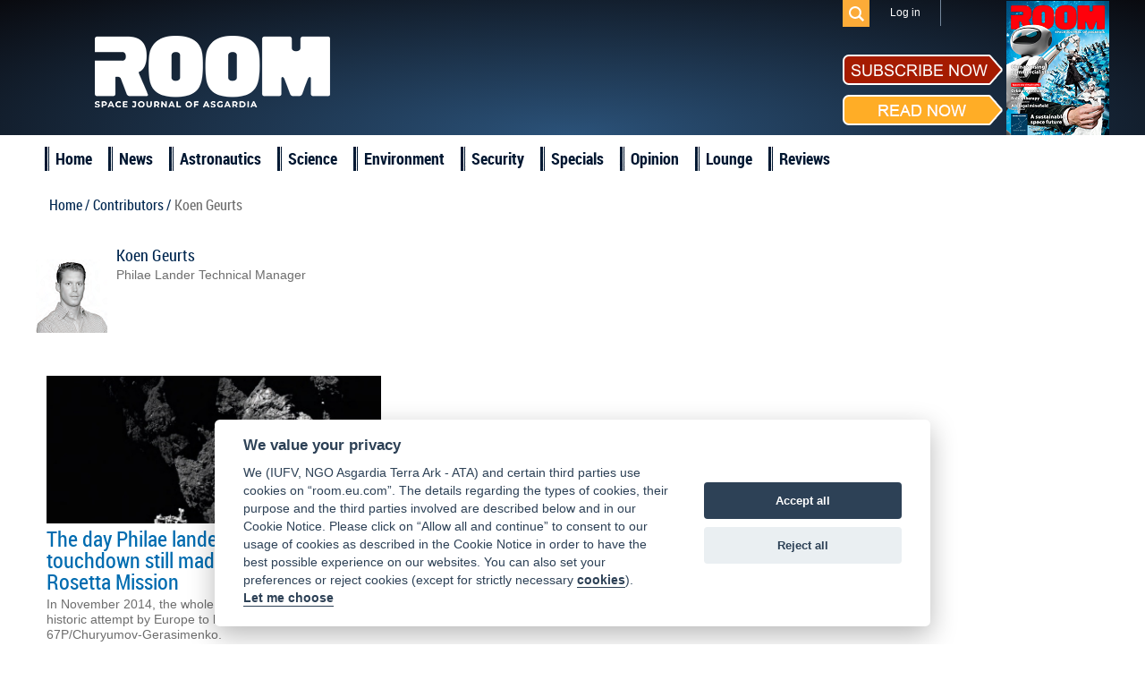

--- FILE ---
content_type: text/html; charset=UTF-8
request_url: https://room.eu.com/contributors/Koen-Geurts
body_size: 53653
content:
<!DOCTYPE html>
<html lang="en-US">
<head>
	<meta charset="UTF-8">
	<meta name="viewport" content="width=device-width, initial-scale=1">
	<meta name="csrf-param" content="_csrf">
    <meta name="csrf-token" content="Z0RKMVB0elA4fQVmGBwVJSoNI2cWNzhmPjQjQAYSQjQWByMCIhIyHw==">
	<title>Contributors: Koen Geurts - Room The Space Journal of Asgardia</title>
	<meta name="description" content="View the articles of Koen Geurts published in ROOM The Space Journal of Asgardia">

	<meta property="fb:app_id" content="1565168923714555" />
	<!--Open Graph-->
	<meta property="og:title" content="Contributors: Koen Geurts - Room The Space Journal of Asgardia" />
	<meta property="og:type" content="website" />
	<meta property="og:url" content="https://room.eu.com/contributors/Koen-Geurts" />
	<meta property="og:image" content="https://room.eu.com/images/contents/author72.jpg" />
    <meta property="og:image:secure_url" content="https://room.eu.com/images/contents/author72.jpg" />
	<meta property="og:description" content="View the articles of Koen Geurts published in ROOM The Space Journal of Asgardia" />
	<meta property="og:site_name" content="Room The Space Journal of Asgardia" />

    <meta name="twitter:card" content="summary">
    <meta name="twitter:title" content="Contributors: Koen Geurts - Room The Space Journal of Asgardia">
    <meta name="twitter:site" content="@Room__Space">
    <meta name="twitter:description" content="View the articles of Koen Geurts published in ROOM The Space Journal of Asgardia">
    <meta name="twitter:image" content="https://room.eu.com/images/contents/author72.jpg">

	<meta name="viewport" content="width=device-width, initial-scale=1">

    <link rel="apple-touch-icon" sizes="57x57" href="/apple-icon-57x57.png">
    <link rel="apple-touch-icon" sizes="60x60" href="/apple-icon-60x60.png">
    <link rel="apple-touch-icon" sizes="72x72" href="/apple-icon-72x72.png">
    <link rel="apple-touch-icon" sizes="76x76" href="/apple-icon-76x76.png">
    <link rel="apple-touch-icon" sizes="114x114" href="/apple-icon-114x114.png">
    <link rel="apple-touch-icon" sizes="120x120" href="/apple-icon-120x120.png">
    <link rel="apple-touch-icon" sizes="144x144" href="/apple-icon-144x144.png">
    <link rel="apple-touch-icon" sizes="152x152" href="/apple-icon-152x152.png">
    <link rel="apple-touch-icon" sizes="180x180" href="/apple-icon-180x180.png">
    <link rel="icon" type="image/png" sizes="192x192"  href="/android-icon-192x192.png">
    <link rel="icon" type="image/png" sizes="32x32" href="/favicon-32x32.png">
    <link rel="icon" type="image/png" sizes="96x96" href="/favicon-96x96.png">
    <link rel="icon" type="image/png" sizes="16x16" href="/favicon-16x16.png">
    <link rel="shortcut icon" type="image/x-icon"  sizes="16x16" href="/favicon.ico">
    <link rel="manifest" href="/manifest.json">
    <meta name="msapplication-TileColor" content="#ffffff">
    <meta name="msapplication-TileImage" content="/ms-icon-144x144.png">
    <meta name="theme-color" content="#ffffff">

	
	        <style>
        @charset "UTF-8";.auth-icon{display:block;width:32px;height:32px;background:url(../d14394a3/authchoice.png) no-repeat;border-radius:3px;margin:0 auto}.auth-icon.google{background-position:0 -34px}.auth-icon.twitter{background-position:0 -68px}.auth-icon.yandex{background-position:0 -102px}.auth-icon.vkontakte{background-position:0 -136px}.auth-icon.facebook{background-position:0 -170px}.auth-icon.linkedin{background-position:0 -204px}.auth-icon.github{background-position:0 -238px}.auth-icon.live{background-position:0 -272px}.auth-clients{display:block;margin:0 0 1em;list-style:none;overflow:auto}.auth-clients li{float:left;display:block;margin:0 1em 0 0;text-align:center}.auth-title{display:block;margin-top:.4em;text-align:center;width:58px}/*! normalize.css v2.0.1 | MIT License | git.io/normalize */article,aside,details,figcaption,figure,footer,header,hgroup,nav,section,summary{display:block}audio,canvas,video{display:inline-block}audio:not([controls]){display:none;height:0}[hidden]{display:none}html{font-family:sans-serif;-webkit-text-size-adjust:100%;-ms-text-size-adjust:100%}body{margin:0}a:focus{outline:thin dotted}a:active,a:hover{outline:0}h1{font-size:2em}abbr[title]{border-bottom:1px dotted}b,strong{font-weight:bold}dfn{font-style:italic}mark{background:#ff0;color:#000}code,kbd,pre,samp{font-family:monospace,serif;font-size:1em}pre{white-space:pre;white-space:pre-wrap;word-wrap:break-word}q{quotes:"\201C" "\201D" "\2018" "\2019"}small{font-size:80%}sub,sup{font-size:75%;line-height:0;position:relative;vertical-align:baseline}sup{top:-0.5em}sub{bottom:-0.25em}img{border:0}svg:not(:root){overflow:hidden}figure{margin:0}fieldset{border:1px solid silver;margin:0 2px;padding:.35em .625em .75em}legend{border:0;padding:0}button,input,select,textarea{font-family:inherit;font-size:100%;margin:0}button,input{line-height:normal}button,html input[type="button"],input[type="reset"],input[type="submit"]{-webkit-appearance:button;cursor:pointer}button[disabled],input[disabled]{cursor:default}input[type="checkbox"],input[type="radio"]{box-sizing:border-box;padding:0}input[type="search"]{-webkit-appearance:textfield;-moz-box-sizing:content-box;-webkit-box-sizing:content-box;box-sizing:content-box}input[type="search"]::-webkit-search-cancel-button,input[type="search"]::-webkit-search-decoration{-webkit-appearance:none}button::-moz-focus-inner,input::-moz-focus-inner{border:0;padding:0}textarea{overflow:auto;vertical-align:top}table{border-collapse:collapse;border-spacing:0}.bx-wrapper{position:relative;margin:0 auto 60px;padding:0;*zoom:1}.bx-wrapper img{max-width:100%;display:block}.bx-wrapper .bx-viewport{background:#fff;-webkit-transform:translatez(0);-moz-transform:translatez(0);-ms-transform:translatez(0);-o-transform:translatez(0);transform:translatez(0)}.bx-wrapper .bx-pager,.bx-wrapper .bx-controls-auto{position:absolute;bottom:-20px;width:100%}.bx-wrapper .bx-pager .bx-pager-item,.bx-wrapper .bx-controls-auto .bx-controls-auto-item{display:inline-block;width:25%;*zoom:1;*display:inline}.bx-wrapper .bx-pager.bx-default-pager a{background:#2e557e;text-indent:-9999px;display:block;width:98%;height:8px;margin:0 1%;outline:0}.bx-wrapper .bx-pager.bx-default-pager .bx-pager-item:first-child a{margin:0 2% 0 0}.bx-wrapper .bx-pager.bx-default-pager .bx-pager-item:last-child a{margin:0 0 0 2%}.bx-wrapper .bx-pager.bx-default-pager a:hover,.bx-wrapper .bx-pager.bx-default-pager a.active{background:#a51b00}.bx-wrapper .bx-prev{left:10px}.bx-wrapper .bx-next{right:10px}.bx-wrapper .bx-prev:hover{background-position:0 0}.bx-wrapper .bx-next:hover{background-position:-43px 0}.bx-wrapper .bx-controls-direction a{position:absolute;top:50%;margin-top:-16px;outline:0;width:32px;height:32px;text-indent:-9999px;z-index:9999}.bx-wrapper .bx-controls-direction a.disabled{display:none}.bx-wrapper .bx-controls-auto{text-align:center}.bx-wrapper .bx-controls-auto .bx-start{display:block;text-indent:-9999px;width:10px;height:11px;outline:0;margin:0 3px}.bx-wrapper .bx-controls-auto .bx-start:hover,.bx-wrapper .bx-controls-auto .bx-start.active{background-position:-86px 0}.bx-wrapper .bx-controls-auto .bx-stop{display:block;text-indent:-9999px;width:9px;height:11px;outline:0;margin:0 3px}.bx-wrapper .bx-controls-auto .bx-stop:hover,.bx-wrapper .bx-controls-auto .bx-stop.active{background-position:-86px -33px}.bx-wrapper .bx-controls.bx-has-controls-auto.bx-has-pager .bx-pager{text-align:left;width:80%}.bx-wrapper .bx-controls.bx-has-controls-auto.bx-has-pager .bx-controls-auto{right:0;width:35px}.bxslider li>a{position:relative;float:left;width:100%;height:275px;overflow:hidden}.bxslider li>a img{position:absolute;width:100%;height:auto;left:0;top:50%;margin-top:-180.5px}:root{--cc-bg:#fff;--cc-text:#2d4156;--cc-btn-primary-bg:#2d4156;--cc-btn-primary-text:var(--cc-bg);--cc-btn-primary-hover-bg:#1d2e38;--cc-btn-secondary-bg:#eaeff2;--cc-btn-secondary-text:var(--cc-text);--cc-btn-secondary-hover-bg:#d8e0e6;--cc-toggle-bg-off:#919ea6;--cc-toggle-bg-on:var(--cc-btn-primary-bg);--cc-toggle-bg-readonly:#d5dee2;--cc-toggle-knob-bg:#fff;--cc-toggle-knob-icon-color:#ecf2fa;--cc-block-text:var(--cc-text);--cc-cookie-category-block-bg:#f0f4f7;--cc-cookie-category-block-bg-hover:#e9eff4;--cc-section-border:#f1f3f5;--cc-cookie-table-border:#e9edf2;--cc-overlay-bg:rgba(4,6,8,.85);--cc-webkit-scrollbar-bg:#cfd5db;--cc-webkit-scrollbar-bg-hover:#9199a0}.c_darkmode{--cc-bg:#181b1d;--cc-text:#d8e5ea;--cc-btn-primary-bg:#a6c4dd;--cc-btn-primary-text:#000;--cc-btn-primary-hover-bg:#c2dff7;--cc-btn-secondary-bg:#33383c;--cc-btn-secondary-text:var(--cc-text);--cc-btn-secondary-hover-bg:#3e454a;--cc-toggle-bg-off:#667481;--cc-toggle-bg-on:var(--cc-btn-primary-bg);--cc-toggle-bg-readonly:#454c54;--cc-toggle-knob-bg:var(--cc-cookie-category-block-bg);--cc-toggle-knob-icon-color:var(--cc-bg);--cc-block-text:#b3bfc5;--cc-cookie-category-block-bg:#23272a;--cc-cookie-category-block-bg-hover:#2b3035;--cc-section-border:#292d31;--cc-cookie-table-border:#2b3035;--cc-webkit-scrollbar-bg:#667481;--cc-webkit-scrollbar-bg-hover:#9199a0}.cc_div *,.cc_div :after,.cc_div :before{-webkit-box-sizing:border-box;box-sizing:border-box;float:none;font-style:inherit;font-variant:normal;font-weight:inherit;font-family:inherit;line-height:1.2;font-size:1em;transition:none;animation:none;margin:0;padding:0;text-transform:none;letter-spacing:unset;color:inherit;background:0;border:0;box-shadow:none;text-decoration:none;text-align:left;visibility:unset}.cc_div{font-size:16px;font-weight:400;font-family:-apple-system,BlinkMacSystemFont,"Segoe UI",Roboto,Helvetica,Arial,sans-serif,"Apple Color Emoji","Segoe UI Emoji","Segoe UI Symbol";-webkit-font-smoothing:antialiased;-moz-osx-font-smoothing:grayscale;text-rendering:optimizeLegibility;color:#2d4156;color:var(--cc-text)}#c-ttl,#s-bl td:before,#s-ttl,.cc_div .b-tl,.cc_div .c-bn{font-weight:600}#cm,#s-bl .act .b-acc,#s-inr,.cc_div .b-tl,.cc_div .c-bl{border-radius:.35em}.cc_div a,.cc_div button,.cc_div input{-webkit-appearance:none;-moz-appearance:none;appearance:none}.cc_div a{border-bottom:1px solid}.cc_div a:hover{text-decoration:none;border-color:transparent}#cm-ov,#cs-ov,.c--anim #cm,.c--anim #s-cnt,.c--anim #s-inr{transition:visibility .25s linear,opacity .25s ease,transform .25s ease !important}.c--anim .c-bn{transition:background-color .25s ease !important}.c--anim #cm.bar.slide,.c--anim .bar.slide #s-inr{transition:visibility .4s ease,opacity .4s ease,transform .4s ease !important}.c--anim #cm.bar.slide+#cm-ov,.c--anim .bar.slide+#cs-ov{transition:visibility .4s ease,opacity .4s ease,transform .4s ease !important}#cm.bar.slide,.cc_div .bar.slide #s-inr{transform:translateX(100%);opacity:1}#cm.bar.top.slide,.cc_div .bar.left.slide #s-inr{transform:translateX(-100%);opacity:1}#cm.slide,.cc_div .slide #s-inr{transform:translateY(1.6em)}#cm.top.slide{transform:translateY(-1.6em)}#cm.bar.slide{transform:translateY(100%)}#cm.bar.top.slide{transform:translateY(-100%)}.show--consent .c--anim #cm,.show--consent .c--anim #cm.bar,.show--settings .c--anim #s-inr,.show--settings .c--anim .bar.slide #s-inr{opacity:1;transform:scale(1);visibility:visible !important}.force--consent.show--consent .c--anim #cm.box.middle,.force--consent.show--consent .c--anim #cm.cloud.middle{transform:scale(1) translateY(-50%)}.show--settings .c--anim #s-cnt{visibility:visible !important}.force--consent.show--consent .c--anim #cm-ov,.show--settings .c--anim #cs-ov{visibility:visible !important;opacity:1 !important}#cm{font-family:inherit;padding:1.1em 1.8em 1.4em 1.8em;position:fixed;z-index:1;background:#fff;background:var(--cc-bg);max-width:24.2em;width:100%;bottom:1.25em;right:1.25em;box-shadow:0 .625em 1.875em #000;box-shadow:0 .625em 1.875em rgba(2,2,3,.28);opacity:0;visibility:hidden;transform:scale(.95);line-height:initial}#c-ttl{margin-bottom:.7em;font-size:1.05em}.cloud #c-ttl{margin-top:-.15em}#c-txt{margin-bottom:1.4em;font-size:.9em;line-height:1.5em}.cc_div .c-bn{color:#40505a;color:var(--cc-btn-secondary-text);background:#e5ebef;background:var(--cc-btn-secondary-bg);padding:1em 1.7em;display:inline-block;cursor:pointer;font-size:.82em;-moz-user-select:none;-khtml-user-select:none;-webkit-user-select:none;-o-user-select:none;user-select:none;text-align:center;border-radius:4px}#cm .c-bn{width:48.5%}#c-bns button+button,#s-c-bn,#s-cnt button+button{float:right}#s-cnt #s-rall-bn{float:none;margin-left:1em}#cm .c_link:active,#cm .c_link:hover,#s-c-bn:active,#s-c-bn:hover,#s-cnt button+button:active,#s-cnt button+button:hover{background:#d8e0e6;background:var(--cc-btn-secondary-hover-bg)}#s-cnt{position:fixed;top:0;left:0;width:100%;z-index:101;display:table;height:100%;visibility:hidden}#s-bl{outline:0}#s-bl .title{margin-top:1.4em}#s-bl .title:first-child{margin-top:0}#s-bl .b-bn{margin-top:0}#s-bl .b-acc .p{margin-top:0;padding:1em}#s-cnt .b-bn .b-tl{display:block;font-family:inherit;font-size:.95em;width:100%;cursor:pointer;position:relative;padding:1.3em 6.4em 1.3em 2.7em;background:0;transition:background-color .25s ease}#s-cnt .act .b-bn .b-tl{border-bottom-right-radius:0;border-bottom-left-radius:0}#s-cnt .b-bn .b-tl:active,#s-cnt .b-bn .b-tl:hover{background:#e9eff4;background:var(--cc-cookie-category-block-bg-hover)}#s-bl .b-bn{position:relative}#s-bl .c-bl{padding:1em;margin-bottom:.5em;border:1px solid #f1f3f5;border-color:var(--cc-section-border);transition:background-color .25s ease}#s-bl .c-bl:hover{background:#f0f4f7;background:var(--cc-cookie-category-block-bg)}#s-bl .c-bl:last-child{margin-bottom:.5em}#s-bl .c-bl:first-child{transition:none;padding:0;margin-top:0;border:0;margin-bottom:2em}#s-bl .c-bl:not(.b-ex):first-child:hover{background:0;background:unset}#s-bl .c-bl.b-ex{padding:0;border:0;background:#f0f4f7;background:var(--cc-cookie-category-block-bg);transition:none}#s-bl .c-bl.b-ex+.c-bl{margin-top:2em}#s-bl .c-bl.b-ex+.c-bl.b-ex{margin-top:0}#s-bl .c-bl.b-ex:first-child{margin-bottom:1em}#s-bl .c-bl.b-ex:first-child{margin-bottom:.5em}#s-bl .b-acc{max-height:0;overflow:hidden;padding-top:0;margin-bottom:0;display:none}#s-bl .act .b-acc{max-height:100%;display:block;overflow:hidden}#s-cnt .p{font-size:.9em;line-height:1.5em;margin-top:.85em;color:#2d4156;color:var(--cc-block-text)}.cc_div .b-tg .c-tgl:disabled{cursor:not-allowed}#c-vln{display:table-cell;vertical-align:middle;position:relative}#cs{padding:0 1.7em;width:100%;position:fixed;left:0;right:0;top:0;bottom:0;height:100%}#s-inr{height:100%;position:relative;max-width:45em;margin:0 auto;transform:scale(.96);opacity:0;padding-top:4.75em;padding-bottom:4.75em;position:relative;height:100%;overflow:hidden;visibility:hidden;box-shadow:rgba(3,6,9,.26) 0 13px 27px -5px}#s-bns,#s-hdr,#s-inr{background:#fff;background:var(--cc-bg)}#s-bl{overflow-y:auto;overflow-y:overlay;overflow-x:hidden;height:100%;padding:1.3em 2.1em;display:block;width:100%}#s-bns{position:absolute;bottom:0;left:0;right:0;padding:1em 2.1em;border-top:1px solid #f1f3f5;border-color:var(--cc-section-border);height:4.75em}.cc_div .cc-link{color:#253b48;color:var(--cc-btn-primary-bg);border-bottom:1px solid #253b48;border-color:var(--cc-btn-primary-bg);display:inline;padding-bottom:0;text-decoration:none;cursor:pointer;font-weight:600}.cc_div .cc-link:active,.cc_div .cc-link:hover{border-color:transparent}#c-bns button:first-child,#s-bns button:first-child{color:#fff;color:var(--cc-btn-primary-text);background:#253b48;background:var(--cc-btn-primary-bg)}.cc_div .b-tg .c-tgl:checked~.c-tg{background:#253b48;background:var(--cc-toggle-bg-on)}#c-bns button:first-child:active,#c-bns button:first-child:hover,#s-bns button:first-child:active,#s-bns button:first-child:hover{background:#1d2e38;background:var(--cc-btn-primary-hover-bg)}#s-hdr{position:absolute;top:0;width:100%;display:table;padding:0 2.1em;height:4.75em;vertical-align:middle;z-index:2;border-bottom:1px solid #f1f3f5;border-color:var(--cc-section-border)}#s-ttl{display:table-cell;vertical-align:middle;font-size:1em}#s-c-bn{padding:0;width:1.7em;height:1.7em;font-size:1.45em;margin:0;font-weight:initial;position:relative}#s-c-bnc{display:table-cell;vertical-align:middle}.cc_div span.t-lb{position:absolute;top:0;z-index:-1;opacity:0;pointer-events:none;overflow:hidden}#c_policy__text{height:31.25em;overflow-y:auto;margin-top:1.25em}#c-s-in{position:relative;transform:translateY(-50%);top:50%;height:100%;height:calc(100% - 2.5em);max-height:37.5em}@media screen and (min-width:688px){#s-bl::-webkit-scrollbar{width:.9em;height:100%;background:0;border-radius:0 .25em .25em 0}#s-bl::-webkit-scrollbar-thumb{border:.25em solid var(--cc-bg);background:#cfd5db;background:var(--cc-webkit-scrollbar-bg);border-radius:100em}#s-bl::-webkit-scrollbar-thumb:hover{background:#9199a0;background:var(--cc-webkit-scrollbar-bg-hover)}#s-bl::-webkit-scrollbar-button{width:10px;height:5px}}.cc_div .b-tg{position:absolute;right:0;top:0;bottom:0;display:inline-block;margin:auto;right:1.2em;cursor:pointer;-webkit-user-select:none;-moz-user-select:none;-ms-user-select:none;user-select:none;vertical-align:middle}.cc_div .b-tg .c-tgl{position:absolute;cursor:pointer;display:block;top:0;left:0;margin:0;border:0}.cc_div .b-tg .c-tg{position:absolute;background:#919ea6;background:var(--cc-toggle-bg-off);transition:background-color .25s ease,box-shadow .25s ease;pointer-events:none}.cc_div .b-tg,.cc_div .b-tg .c-tg,.cc_div .b-tg .c-tgl,.cc_div span.t-lb{width:3.4em;height:1.5em;border-radius:4em}.cc_div .b-tg .c-tg.c-ro{cursor:not-allowed}.cc_div .b-tg .c-tgl~.c-tg.c-ro{background:#d5dee2;background:var(--cc-toggle-bg-readonly)}.cc_div .b-tg .c-tgl~.c-tg.c-ro:after{box-shadow:none}.cc_div .b-tg .c-tg:after{content:"";position:relative;display:block;left:.125em;top:.125em;width:1.25em;height:1.25em;border:0;box-sizing:content-box;background:#fff;background:var(--cc-toggle-knob-bg);box-shadow:0 1px 2px rgba(24,32,35,.36);transition:transform .25s ease;border-radius:100%}.cc_div .b-tg .c-tgl:checked~.c-tg:after{transform:translateX(1.9em)}#s-bl table,#s-bl td,#s-bl th{border:0}#s-bl tbody tr{transition:background-color .25s ease}#s-bl tbody tr:hover{background:#e9eff4;background:var(--cc-cookie-category-block-bg-hover)}#s-bl table{text-align:left;border-collapse:collapse;width:100%;padding:0;margin:0;overflow:hidden}#s-bl td,#s-bl th{padding:.8em .625em;text-align:left;vertical-align:top;font-size:.8em;padding-left:1.2em}#s-bl th{font-family:inherit;padding:1.2em 1.2em}#s-bl thead tr:first-child{border-bottom:1px solid #e9edf2;border-color:var(--cc-cookie-table-border)}.force--consent #cs,.force--consent #s-cnt{width:100vw}#cm-ov,#cs-ov{position:fixed;left:0;right:0;top:0;bottom:0;visibility:hidden;opacity:0;background:#070707;background:rgba(4,6,8,.85);background:var(--cc-overlay-bg);display:none;transition:none}.c--anim #cs-ov,.force--consent .c--anim #cm-ov,.force--consent.show--consent #cm-ov,.show--settings #cs-ov{display:block}#cs-ov{z-index:2}.force--consent .cc_div{position:fixed;top:0;left:0;bottom:0;width:100%;width:100vw;visibility:hidden;transition:visibility .25s linear}.force--consent.show--consent .c--anim .cc_div,.force--consent.show--settings .c--anim .cc_div{visibility:visible}.force--consent #cm{position:absolute}.force--consent #cm.bar{width:100vw;max-width:100vw}html.force--consent.show--consent{overflow-y:hidden !important}html.force--consent.show--consent,html.force--consent.show--consent body{height:auto !important;overflow-x:hidden !important}.cc_div .act .b-bn .b-tl::before,.cc_div .b-bn .b-tl::before{border:solid #2d4156;border-color:var(--cc-btn-secondary-text);border-width:0 2px 2px 0;padding:.2em;display:inline-block;position:absolute;content:'';margin-right:15px;position:absolute;transform:translateY(-50%) rotate(45deg);left:1.2em;top:50%}.cc_div .act .b-bn .b-tl::before{transform:translateY(-20%) rotate(225deg)}.cc_div .on-i::before{border:solid #fff;border-color:var(--cc-toggle-knob-icon-color);border-width:0 2px 2px 0;padding:.1em;display:inline-block;padding-bottom:.45em;content:'';margin:0 auto;transform:rotate(45deg);top:.37em;left:.75em;position:absolute}#s-c-bn::after,#s-c-bn::before{content:'';position:absolute;left:.82em;top:.58em;height:.6em;width:1.5px;background:#444d53;background:var(--cc-btn-secondary-text);transform:rotate(45deg);border-radius:1em;margin:0 auto}#s-c-bn::after{transform:rotate(-45deg)}.cc_div .off-i,.cc_div .on-i{height:100%;width:50%;position:absolute;right:0;display:block;text-align:center;transition:opacity .15s ease}.cc_div .on-i{left:0;opacity:0}.cc_div .off-i::after,.cc_div .off-i::before{right:.8em;top:.42em;content:' ';height:.7em;width:.09375em;display:block;background:#cdd6dc;background:var(--cc-toggle-knob-icon-color);margin:0 auto;position:absolute;transform-origin:center}.cc_div .off-i::before{transform:rotate(45deg)}.cc_div .off-i::after{transform:rotate(-45deg)}.cc_div .b-tg .c-tgl:checked~.c-tg .on-i{opacity:1}.cc_div .b-tg .c-tgl:checked~.c-tg .off-i{opacity:0}.force--consent #cm.box.middle,.force--consent #cm.cloud.middle{top:50%;transform:translateY(-37%);bottom:auto}.force--consent #cm.box.middle.zoom,.force--consent #cm.cloud.middle.zoom{transform:scale(.95) translateY(-50%)}#cm.box.center{left:1em;right:1em;margin:0 auto}#cm.cloud{max-width:50em;margin:0 auto;text-align:center;left:1em;right:1em;overflow:hidden;padding:1.3em 2em;width:unset}.cc_div .cloud #c-inr{display:table;width:100%}.cc_div .cloud #c-inr-i{width:70%;display:table-cell;vertical-align:top;padding-right:2.4em}.cc_div .cloud #c-txt{margin-bottom:0;font-size:.85em}.cc_div .cloud #c-bns{min-width:170px;display:table-cell;vertical-align:middle}#cm.cloud .c-bn{margin:.625em 0 0 0;width:100%}#cm.cloud .c-bn:first-child{margin:0}#cm.cloud.left{margin-right:1.25em}#cm.cloud.right{margin-left:1.25em}#cm.bar{width:100%;max-width:100%;left:0;right:0;bottom:0;border-radius:0;position:fixed;padding:2em}#cm.bar #c-inr{max-width:32em;margin:0 auto}#cm.bar #c-bns{max-width:33.75em}#cm.bar #cs{padding:0}.cc_div .bar #c-s-in{top:0;transform:none;height:100%;max-height:100%}.cc_div .bar #s-bl,.cc_div .bar #s-bns,.cc_div .bar #s-hdr{padding-left:1.6em;padding-right:1.6em}.cc_div .bar #cs{padding:0}.cc_div .bar #s-inr{margin:0;margin-left:auto;margin-right:0;border-radius:0;max-width:32em}.cc_div .bar.left #s-inr{margin-left:0;margin-right:auto}.cc_div .bar #s-bl table,.cc_div .bar #s-bl tbody,.cc_div .bar #s-bl td,.cc_div .bar #s-bl th,.cc_div .bar #s-bl thead,.cc_div .bar #s-bl tr,.cc_div .bar #s-cnt{display:block}.cc_div .bar #s-bl thead tr{position:absolute;top:-9999px;left:-9999px}.cc_div .bar #s-bl tr{border-top:1px solid #e3e7ed;border-color:var(--cc-cookie-table-border)}.cc_div .bar #s-bl td{border:0;position:relative;padding-left:35%}.cc_div .bar #s-bl td:before{position:absolute;left:1em;padding-right:.625em;white-space:nowrap;content:attr(data-column);color:#000;color:var(--cc-text);overflow:hidden;text-overflow:ellipsis}#cm.top{bottom:auto;top:1.25em}#cm.left{right:auto;left:1.25em}#cm.right{left:auto;right:1.25em}#cm.bar.left,#cm.bar.right{left:0;right:0}#cm.bar.top{top:0}@media screen and (max-width:688px){#cm,#cm.cloud,#cm.left,#cm.right{width:auto;max-width:100%;margin:0;padding:1.4em !important;right:1em;left:1em;bottom:1em;display:block}.force--consent #cm,.force--consent #cm.cloud{width:auto;max-width:100vw}#cm.top{top:1em;bottom:auto}#cm.bottom{bottom:1em;top:auto}#cm.bar.bottom{bottom:0}.cc_div .cloud #c-txt{font-size:.9em}#cm.cloud .c-bn{font-size:.85em}#s-bns,.cc_div .bar #s-bns{padding:1em 1.3em}.cc_div .bar #s-inr{max-width:100%;width:100%}.cc_div .cloud #c-inr-i{padding-right:0}#cs{border-radius:0;padding:0}#c-s-in{max-height:100%;height:100%;top:0;transform:none}.cc_div .b-tg{transform:scale(1.1);right:1.1em}#s-inr{margin:0;padding-bottom:7.9em;border-radius:0}#s-bns{height:7.9em}#s-bl,.cc_div .bar #s-bl{padding:1.3em}#s-hdr,.cc_div .bar #s-hdr{padding:0 1.3em}#s-bl table{width:100%}#s-inr.bns-t{padding-bottom:10.5em}.bns-t #s-bns{height:10.5em}.cc_div .bns-t .c-bn{font-size:.83em;padding:.9em 1.6em}#s-cnt .b-bn .b-tl{padding-top:1.2em;padding-bottom:1.2em}#s-bl table,#s-bl tbody,#s-bl td,#s-bl th,#s-bl thead,#s-bl tr,#s-cnt{display:block}#s-bl thead tr{position:absolute;top:-9999px;left:-9999px}#s-bl tr{border-top:1px solid #e3e7ed;border-color:var(--cc-cookie-table-border)}#s-bl td{border:0;position:relative;padding-left:35%}#s-bl td:before{position:absolute;left:1em;padding-right:.625em;white-space:nowrap;content:attr(data-column);color:#000;color:var(--cc-text);overflow:hidden;text-overflow:ellipsis}#cm .c-bn,.cc_div .c-bn{width:100%;margin-right:0}#s-cnt #s-rall-bn{margin-left:0}#c-bns button+button,#s-cnt button+button{margin-top:.625em;float:unset}#cm.box,#cm.cloud{left:1em;right:1em;width:auto}#cm.cloud.left,#cm.cloud.right{margin:0}.cc_div .cloud #c-bns,.cc_div .cloud #c-inr,.cc_div .cloud #c-inr-i{display:block;width:auto;min-width:unset}.cc_div .cloud #c-txt{margin-bottom:1.625em}}.cc_div.ie #c-vln{height:100%;padding-top:5.62em}.cc_div.ie .bar #c-vln{padding-top:0}.cc_div.ie #cs{max-height:37.5em;position:relative;top:0;margin-top:-5.625em}.cc_div.ie .bar #cs{margin-top:0;max-height:100%}.cc_div.ie #cm{border:1px solid #dee6e9}.cc_div.ie #c-s-in{top:0}.cc_div.ie .b-tg{padding-left:1em;margin-bottom:.7em}.cc_div.ie .b-tg .c-tgl:checked~.c-tg:after{left:1.95em}.cc_div.ie #s-bl table{overflow:auto}.cc_div.ie .b-tg .c-tg{display:none}.cc_div.ie .b-tg .c-tgl{position:relative;display:inline-block;vertical-align:middle;margin-bottom:.2em;height:auto}.cc_div.ie #s-cnt .b-bn .b-tl{padding:1.3em 6.4em 1.3em 1.4em}.cc_div.ie .bar #s-bl td:before{display:none}.cc_div.ie .bar #s-bl td{padding:.8em .625em .8em 1.2em}.cc_div.ie .bar #s-bl thead tr{position:relative}.cc_div.ie .b-tg .t-lb{filter:alpha(opacity=0)}.cc_div.ie #cm-ov,.cc_div.ie #cs-ov{filter:alpha(opacity=80)}/*! Social Likes v3.0.15 by Artem Sapegin - http://sapegin.github.com/social-likes - Licensed MIT */.social-likes{display:inline-block}.social-likes,.social-likes__widget{padding:0;vertical-align:middle !important;word-spacing:0 !important;text-indent:0 !important;list-style:none !important}.social-likes{opacity:0}.social-likes_visible{opacity:1;transition:opacity .1s ease-in}.social-likes>*{display:inline-block;visibility:hidden}.social-likes_vertical>*{display:block}.social-likes_visible>*{visibility:inherit}.social-likes__widget{display:inline-block;position:relative;white-space:nowrap}.social-likes__widget:before,.social-likes__widget:after{display:none !important}.social-likes_vertical .social-likes__widget{float:left;clear:left}.social-likes__button,.social-likes__icon,.social-likes__counter{text-decoration:none;text-rendering:optimizeLegibility}.social-likes__button{display:inline-block;margin:0;outline:0}.social-likes__counter{margin:0;outline:0}.social-likes__button{position:relative;-webkit-user-select:none;-moz-user-select:none;-ms-user-select:none;user-select:none}.social-likes__button:before{content:"";display:inline-block}.social-likes__icon{position:absolute;top:0;left:0}.social-likes__counter{display:none;position:relative}.social-likes_ready .social-likes__counter,.social-likes__counter_single{display:inline-block}.social-likes_ready .social-likes__counter_empty{display:none}.social-likes_vertical .social-likes__widget{display:block}.social-likes_notext .social-likes__button{padding-left:0}.social-likes_single-w{position:relative;display:inline-block}.social-likes_single{position:absolute;text-align:left;z-index:99999;visibility:hidden;opacity:0;transition:visibility 0 .11s,opacity .1s ease-in;-webkit-backface-visibility:hidden;backface-visibility:hidden}.social-likes_single.social-likes_opened{visibility:visible;opacity:1;transition:opacity .15s ease-out}.social-likes__button_single{position:relative}.social-likes{min-height:36px;margin:10px -6px -6px}.social-likes,.social-likes_single-w{line-height:19px}.social-likes__widget{margin:6px;color:#000;background:#fff;border:1px solid #ccc;border-radius:3px;line-height:19px}.social-likes__widget:hover,.social-likes__widget:active,.social-likes__widget:focus{-webkit-font-smoothing:antialiased;-moz-osx-font-smoothing:grayscale;color:#fff;cursor:pointer}.social-likes__button,.social-likes__counter{vertical-align:middle;font-family:"Helvetica Neue",Arial,sans-serif;font-size:13px;line-height:20px;cursor:inherit}.social-likes__button{padding:1px 6px 1px 20px;font-weight:400;border-right:0}.social-likes__icon{width:20px;height:18px;margin-top:1px;background-repeat:no-repeat;background-position:50% 50%}.social-likes__counter{min-width:12px;padding:1px 4px;font-weight:400;text-align:center;border-left:1px solid #ccc}.social-likes__widget:hover>.social-likes__counter,.social-likes__widget:focus>.social-likes__counter,.social-likes__widget:active>.social-likes__counter,.social-likes__widget_active>.social-likes__counter{position:relative;border-left-color:transparent}.social-likes__widget:hover>.social-likes__counter:before,.social-likes__widget:focus>.social-likes__counter:before,.social-likes__widget:active>.social-likes__counter:before,.social-likes__widget_active>.social-likes__counter:before{content:"";position:absolute;top:0;bottom:0;left:-1px;border-left:1px solid;opacity:.4}.social-likes_vertical{margin:-6px}.social-likes_vertical .social-likes__widget{margin:6px}.social-likes_notext{margin:-3px}.social-likes_notext .social-likes__widget{margin:3px}.social-likes_notext .social-likes__button{width:18px}.social-likes_notext .social-likes__icon{width:100%;background-position:center center}.social-likes__widget_single{margin:0}.social-likes_single{margin:-12px 0 0;padding:4px 0;background:#fff;border:1px solid #ccc;border-radius:3px}.social-likes__single-container{width:100%;display:table}.social-likes_single .social-likes__widget{float:none;display:table-row;margin:0;border:0;border-radius:0;background:0}.social-likes_single .social-likes__button{display:block;padding:2px 6px 2px 24px}.social-likes_single .social-likes__icon{margin-left:4px;margin-top:2px}.social-likes_single .social-likes__counter{display:table-cell;padding:2px 8px 2px 4px;border-left:0;text-align:right}.social-likes_single .social-likes__widget:hover>.social-likes__counter:before,.social-likes_single .social-likes__widget:focus>.social-likes__counter:before,.social-likes_single .social-likes__widget:active>.social-likes__counter:before{display:none}.social-likes__icon_single{background-image:url("[data-uri]")}.social-likes__widget_single:hover,.social-likes__widget_single:active,.social-likes__widget_single:focus,.social-likes__widget_active{-webkit-font-smoothing:antialiased;-moz-osx-font-smoothing:grayscale;background:#3673f4;border-color:#3673f4;color:#fff}.social-likes__widget_single:hover .social-likes__icon_single,.social-likes__widget_single:active .social-likes__icon_single,.social-likes__widget_single:focus .social-likes__icon_single,.social-likes__widget_active .social-likes__icon_single{background-image:url("[data-uri]")}.social-likes__icon_facebook{background-image:url("[data-uri]")}.social-likes__widget_facebook:hover,.social-likes__widget_facebook:active,.social-likes__widget_facebook:focus{background:#425497;border-color:#425497}.social-likes__widget_facebook:hover .social-likes__icon_facebook,.social-likes__widget_facebook:active .social-likes__icon_facebook,.social-likes__widget_facebook:focus .social-likes__icon_facebook{background-image:url("[data-uri]")}.social-likes__icon_twitter{background-image:url("[data-uri]")}.social-likes__widget_twitter:hover,.social-likes__widget_twitter:active,.social-likes__widget_twitter:focus{background:#00b7ec;border-color:#00b7ec}.social-likes__widget_twitter:hover .social-likes__icon_twitter,.social-likes__widget_twitter:active .social-likes__icon_twitter,.social-likes__widget_twitter:focus .social-likes__icon_twitter{background-image:url("[data-uri]")}.social-likes__icon_plusone{background-image:url("[data-uri]")}.social-likes__widget_plusone:hover,.social-likes__widget_plusone:active,.social-likes__widget_plusone:focus{background:#dd4241;border-color:#dd4241}.social-likes__widget_plusone:hover .social-likes__icon_plusone,.social-likes__widget_plusone:active .social-likes__icon_plusone,.social-likes__widget_plusone:focus .social-likes__icon_plusone{background-image:url("[data-uri]")}.social-likes__icon_mailru{background-image:url("[data-uri]")}.social-likes__widget_mailru:hover,.social-likes__widget_mailru:active,.social-likes__widget_mailru:focus{background:#255896;border-color:#255896;color:#ffcd00}.social-likes__widget_mailru:hover .social-likes__icon_mailru,.social-likes__widget_mailru:active .social-likes__icon_mailru,.social-likes__widget_mailru:focus .social-likes__icon_mailru{background-image:url("[data-uri]")}.social-likes__icon_vkontakte{background-image:url("[data-uri]")}.social-likes__widget_vkontakte:hover,.social-likes__widget_vkontakte:active,.social-likes__widget_vkontakte:focus{background:#526e8f;border-color:#526e8f}.social-likes__widget_vkontakte:hover .social-likes__icon_vkontakte,.social-likes__widget_vkontakte:active .social-likes__icon_vkontakte,.social-likes__widget_vkontakte:focus .social-likes__icon_vkontakte{background-image:url("[data-uri]")}.social-likes__icon_odnoklassniki{background-image:url("[data-uri]");background-position:6px 3px}.social-likes__widget_odnoklassniki:hover,.social-likes__widget_odnoklassniki:active,.social-likes__widget_odnoklassniki:focus{background:#f6903b;border-color:#f6903b}.social-likes__widget_odnoklassniki:hover .social-likes__icon_odnoklassniki,.social-likes__widget_odnoklassniki:active .social-likes__icon_odnoklassniki,.social-likes__widget_odnoklassniki:focus .social-likes__icon_odnoklassniki{background-image:url("[data-uri]")}.social-likes__icon_pinterest{background-image:url("[data-uri]")}.social-likes__widget_pinterest:hover,.social-likes__widget_pinterest:active,.social-likes__widget_pinterest:focus{background:#cc002b;border-color:#cc002b}.social-likes__widget_pinterest:hover .social-likes__icon_pinterest,.social-likes__widget_pinterest:active .social-likes__icon_pinterest,.social-likes__widget_pinterest:focus .social-likes__icon_pinterest{background-image:url("[data-uri]")}.cal1{margin:30px auto;width:100%;font-family:'Droid Sans Mono';font-size:14px}.cal1 .clndr .clndr-controls{display:inline-block;width:100%;position:relative;margin-bottom:10px}.cal1 .clndr .clndr-controls .month{float:left;width:33%;text-align:center}.cal1 .clndr .clndr-controls .clndr-control-button{float:left;width:33%}.cal1 .clndr .clndr-controls .clndr-control-button.rightalign{text-align:right;width:34%}.cal1 .clndr .clndr-controls .clndr-control-button .clndr-next-button{cursor:pointer;-webkit-user-select:none;-moz-user-select:none;-ms-user-select:none}.cal1 .clndr .clndr-controls .clndr-control-button .clndr-next-button:hover{background:#ddd}.cal1 .clndr .clndr-controls .clndr-control-button .clndr-next-button.inactive{opacity:.5}.cal1 .clndr .clndr-controls .clndr-control-button .clndr-next-button.inactive:hover{background:0;cursor:default}.cal1 .clndr .clndr-controls .clndr-control-button .clndr-previous-button{cursor:pointer;-webkit-user-select:none;-moz-user-select:none;-ms-user-select:none}.cal1 .clndr .clndr-controls .clndr-control-button .clndr-previous-button:hover{background:#ddd}.cal1 .clndr .clndr-controls .clndr-control-button .clndr-previous-button.inactive{opacity:.5}.cal1 .clndr .clndr-controls .clndr-control-button .clndr-previous-button.inactive:hover{background:0;cursor:default}.cal1 .clndr .clndr-table{table-layout:fixed;width:100%}.cal1 .clndr .clndr-table .header-days{height:30px;font-size:10px;background:#0d70a6}.cal1 .clndr .clndr-table .header-days .header-day{vertical-align:middle;text-align:center;border-left:1px solid #000;border-top:1px solid #000;color:#fff}.cal1 .clndr .clndr-table .header-days .header-day:last-child{border-right:1px solid #000}.cal1 .clndr .clndr-table tr{height:85px}.cal1 .clndr .clndr-table tr td{vertical-align:top}.cal1 .clndr .clndr-table tr .day{border-left:1px solid #000;border-top:1px solid #000;width:100%;height:inherit}.cal1 .clndr .clndr-table tr .day:hover{background:#eee}.cal1 .clndr .clndr-table tr .day.today,.cal1 .clndr .clndr-table tr .day.my-today{background:#9ad6e3}.cal1 .clndr .clndr-table tr .day.today:hover,.cal1 .clndr .clndr-table tr .day.my-today:hover{background:#72c6d8}.cal1 .clndr .clndr-table tr .day.today.event,.cal1 .clndr .clndr-table tr .day.my-today.event{background:#a7dbc1}.cal1 .clndr .clndr-table tr .day.event,.cal1 .clndr .clndr-table tr .day.my-event{background:#b4e09f}.cal1 .clndr .clndr-table tr .day.event:hover,.cal1 .clndr .clndr-table tr .day.my-event:hover{background:#96d478}.cal1 .clndr .clndr-table tr .day.inactive,.cal1 .clndr .clndr-table tr .day.my-inactive{background:#ddd}.cal1 .clndr .clndr-table tr .day:last-child{border-right:1px solid #000}.cal1 .clndr .clndr-table tr .day .day-contents{box-sizing:border-box;padding:8px;font-size:12px;text-align:right}.cal1 .clndr .clndr-table tr .empty,.cal1 .clndr .clndr-table tr .adjacent-month,.cal1 .clndr .clndr-table tr .my-empty,.cal1 .clndr .clndr-table tr .my-adjacent-month{border-left:1px solid #000;border-top:1px solid #000;width:100%;height:inherit;background:#eee}.cal1 .clndr .clndr-table tr .empty:hover,.cal1 .clndr .clndr-table tr .adjacent-month:hover,.cal1 .clndr .clndr-table tr .my-empty:hover,.cal1 .clndr .clndr-table tr .my-adjacent-month:hover{background:#ddd}.cal1 .clndr .clndr-table tr .empty:last-child,.cal1 .clndr .clndr-table tr .adjacent-month:last-child,.cal1 .clndr .clndr-table tr .my-empty:last-child,.cal1 .clndr .clndr-table tr .my-adjacent-month:last-child{border-right:1px solid #000}.cal1 .clndr .clndr-table tr:last-child .day,.cal1 .clndr .clndr-table tr:last-child .my-day{border-bottom:1px solid #000}.cal1 .clndr .clndr-table tr:last-child .empty,.cal1 .clndr .clndr-table tr:last-child .my-empty{border-bottom:1px solid #000}.cal2{max-width:177px;margin:30px auto;font-family:'Droid Sans Mono'}.cal2 .clndr .clndr-controls{display:block;display:inline-block;width:100%;margin-bottom:3px}.cal2 .clndr .clndr-controls .clndr-previous-button{float:left;width:10%;text-align:left;cursor:pointer;-webkit-user-select:none;-moz-user-select:none;-ms-user-select:none}.cal2 .clndr .clndr-controls .clndr-previous-button:hover{background-color:#f4f4f4}.cal2 .clndr .clndr-controls .month{float:left;width:80%;text-align:center}.cal2 .clndr .clndr-controls .clndr-next-button{float:left;width:10%;text-align:right;cursor:pointer;-webkit-user-select:none;-moz-user-select:none;-ms-user-select:none}.cal2 .clndr .clndr-controls .clndr-next-button:hover{background-color:#f4f4f4}.cal2 .clndr .clndr-grid{text-align:center;border:1px solid #ff4545;display:inline-block}.cal2 .clndr .clndr-grid .header-day{float:left;width:25px;height:25px;background:#ff4545}.cal2 .clndr .clndr-grid .day{float:left;width:25px;height:25px}.cal2 .clndr .clndr-grid .day.event{background-color:#b4e09f}.cal2 .clndr .clndr-grid .day.today{background-color:#e3c57f}.cal2 .clndr .clndr-grid .day.selected{background-color:#e37fd6}.cal2 .clndr .clndr-grid .day.inactive{color:gray}.cal2 .clndr .clndr-grid .empty,.cal2 .clndr .clndr-grid .adjacent-month{float:left;width:25px;height:25px;background:#ddd}.cal2 .clndr .clndr-today-button{width:100%;text-align:center;cursor:pointer}.cal2 .clndr .clndr-today-button:hover{background-color:#ddd}.cal2 .multi-month-controls .quarter-button{display:inline-block;width:25%}.cal2 .multi-month-controls .quarter-button:hover{cursor:pointer;background-color:#f4f4f4}.cal2 .day.inactive{background-color:#aaa}.cal3{max-width:354px;margin:0 auto;font-family:'Droid Sans Mono'}.cal3 .cal{float:left;width:177px}.cal3 .clndr .clndr-controls{display:block;display:inline-block;width:100%;margin-bottom:8px}.cal3 .clndr .clndr-controls.top{margin-bottom:-22px;position:relative;z-index:1}.cal3 .clndr .clndr-controls .clndr-previous-button{float:left;width:10%;text-align:left;cursor:pointer;-webkit-user-select:none;-moz-user-select:none;-ms-user-select:none}.cal3 .clndr .clndr-controls .clndr-previous-button:hover{background-color:#f4f4f4}.cal3 .clndr .clndr-controls .month{text-align:center;width:80%;margin:0 auto}.cal3 .clndr .clndr-controls .clndr-next-button{float:right;width:10%;text-align:right;cursor:pointer;-webkit-user-select:none;-moz-user-select:none;-ms-user-select:none}.cal3 .clndr .clndr-controls .clndr-next-button:hover{background-color:#f4f4f4}.cal3 .clndr .clndr-grid{text-align:center;border:1px solid #ff4545;display:inline-block}.cal3 .clndr .clndr-grid .header-day{float:left;width:25px;height:25px;background:#ff4545}.cal3 .clndr .clndr-grid .day{float:left;width:25px;height:25px}.cal3 .clndr .clndr-grid .day.event{background-color:#b4e09f}.cal3 .clndr .clndr-grid .day.today{background-color:#e3c57f}.cal3 .clndr .clndr-grid .empty,.cal3 .clndr .clndr-grid .adjacent-month{float:left;width:25px;height:25px;background:#ddd}.cal3 .clndr .clndr-today-button{width:100%;text-align:center;cursor:pointer}.cal3 .clndr .clndr-today-button:hover{background-color:#ddd}.cal3 .multi-month-controls .quarter-button{display:inline-block;width:25%}.cal3 .multi-month-controls .quarter-button:hover{cursor:pointer;background-color:#f4f4f4}.clndr-next-button,.clndr-previous-button,.clndr-next-year-button,.clndr-previous-year-button{-webkit-user-select:none;-moz-user-select:none;-ms-user-select:none}.clndr-next-button.inactive,.clndr-previous-button.inactive,.clndr-next-year-button.inactive,.clndr-previous-year-button.inactive{opacity:.5;cursor:default}/*!
Animate.css - http://daneden.me/animate
Licensed under the MIT license

Copyright (c) 2013 Daniel Eden

Permission is hereby granted, free of charge, to any person obtaining a copy of this software and associated documentation files (the "Software"), to deal in the Software without restriction, including without limitation the rights to use, copy, modify, merge, publish, distribute, sublicense, and/or sell copies of the Software, and to permit persons to whom the Software is furnished to do so, subject to the following conditions:

The above copyright notice and this permission notice shall be included in all copies or substantial portions of the Software.

THE SOFTWARE IS PROVIDED "AS IS", WITHOUT WARRANTY OF ANY KIND, EXPRESS OR IMPLIED, INCLUDING BUT NOT LIMITED TO THE WARRANTIES OF MERCHANTABILITY, FITNESS FOR A PARTICULAR PURPOSE AND NONINFRINGEMENT. IN NO EVENT SHALL THE AUTHORS OR COPYRIGHT HOLDERS BE LIABLE FOR ANY CLAIM, DAMAGES OR OTHER LIABILITY, WHETHER IN AN ACTION OF CONTRACT, TORT OR OTHERWISE, ARISING FROM, OUT OF OR IN CONNECTION WITH THE SOFTWARE OR THE USE OR OTHER DEALINGS IN THE SOFTWARE.
*/.animated{-webkit-animation-duration:1s;animation-duration:1s;-webkit-animation-fill-mode:both;animation-fill-mode:both}.animated.hinge{-webkit-animation-duration:2s;animation-duration:2s}@-webkit-keyframes bounce{0,20%,50%,80%,100%{-webkit-transform:translateY(0);transform:translateY(0)}40%{-webkit-transform:translateY(-30px);transform:translateY(-30px)}60%{-webkit-transform:translateY(-15px);transform:translateY(-15px)}}@keyframes bounce{0,20%,50%,80%,100%{-webkit-transform:translateY(0);-ms-transform:translateY(0);transform:translateY(0)}40%{-webkit-transform:translateY(-30px);-ms-transform:translateY(-30px);transform:translateY(-30px)}60%{-webkit-transform:translateY(-15px);-ms-transform:translateY(-15px);transform:translateY(-15px)}}.bounce{-webkit-animation-name:bounce;animation-name:bounce}@-webkit-keyframes flash{0,50%,100%{opacity:1}25%,75%{opacity:0}}@keyframes flash{0,50%,100%{opacity:1}25%,75%{opacity:0}}.flash{-webkit-animation-name:flash;animation-name:flash}@-webkit-keyframes pulse{0{-webkit-transform:scale(1);transform:scale(1)}50%{-webkit-transform:scale(1.1);transform:scale(1.1)}100%{-webkit-transform:scale(1);transform:scale(1)}}@keyframes pulse{0{-webkit-transform:scale(1);-ms-transform:scale(1);transform:scale(1)}50%{-webkit-transform:scale(1.1);-ms-transform:scale(1.1);transform:scale(1.1)}100%{-webkit-transform:scale(1);-ms-transform:scale(1);transform:scale(1)}}.pulse{-webkit-animation-name:pulse;animation-name:pulse}@-webkit-keyframes shake{0,100%{-webkit-transform:translateX(0);transform:translateX(0)}10%,30%,50%,70%,90%{-webkit-transform:translateX(-10px);transform:translateX(-10px)}20%,40%,60%,80%{-webkit-transform:translateX(10px);transform:translateX(10px)}}@keyframes shake{0,100%{-webkit-transform:translateX(0);-ms-transform:translateX(0);transform:translateX(0)}10%,30%,50%,70%,90%{-webkit-transform:translateX(-10px);-ms-transform:translateX(-10px);transform:translateX(-10px)}20%,40%,60%,80%{-webkit-transform:translateX(10px);-ms-transform:translateX(10px);transform:translateX(10px)}}.shake{-webkit-animation-name:shake;animation-name:shake}@-webkit-keyframes swing{20%{-webkit-transform:rotate(15deg);transform:rotate(15deg)}40%{-webkit-transform:rotate(-10deg);transform:rotate(-10deg)}60%{-webkit-transform:rotate(5deg);transform:rotate(5deg)}80%{-webkit-transform:rotate(-5deg);transform:rotate(-5deg)}100%{-webkit-transform:rotate(0);transform:rotate(0)}}@keyframes swing{20%{-webkit-transform:rotate(15deg);-ms-transform:rotate(15deg);transform:rotate(15deg)}40%{-webkit-transform:rotate(-10deg);-ms-transform:rotate(-10deg);transform:rotate(-10deg)}60%{-webkit-transform:rotate(5deg);-ms-transform:rotate(5deg);transform:rotate(5deg)}80%{-webkit-transform:rotate(-5deg);-ms-transform:rotate(-5deg);transform:rotate(-5deg)}100%{-webkit-transform:rotate(0);-ms-transform:rotate(0);transform:rotate(0)}}.swing{-webkit-transform-origin:top center;-ms-transform-origin:top center;transform-origin:top center;-webkit-animation-name:swing;animation-name:swing}@-webkit-keyframes tada{0{-webkit-transform:scale(1);transform:scale(1)}10%,20%{-webkit-transform:scale(0.9) rotate(-3deg);transform:scale(0.9) rotate(-3deg)}30%,50%,70%,90%{-webkit-transform:scale(1.1) rotate(3deg);transform:scale(1.1) rotate(3deg)}40%,60%,80%{-webkit-transform:scale(1.1) rotate(-3deg);transform:scale(1.1) rotate(-3deg)}100%{-webkit-transform:scale(1) rotate(0);transform:scale(1) rotate(0)}}@keyframes tada{0{-webkit-transform:scale(1);-ms-transform:scale(1);transform:scale(1)}10%,20%{-webkit-transform:scale(0.9) rotate(-3deg);-ms-transform:scale(0.9) rotate(-3deg);transform:scale(0.9) rotate(-3deg)}30%,50%,70%,90%{-webkit-transform:scale(1.1) rotate(3deg);-ms-transform:scale(1.1) rotate(3deg);transform:scale(1.1) rotate(3deg)}40%,60%,80%{-webkit-transform:scale(1.1) rotate(-3deg);-ms-transform:scale(1.1) rotate(-3deg);transform:scale(1.1) rotate(-3deg)}100%{-webkit-transform:scale(1) rotate(0);-ms-transform:scale(1) rotate(0);transform:scale(1) rotate(0)}}.tada{-webkit-animation-name:tada;animation-name:tada}@-webkit-keyframes wobble{0{-webkit-transform:translateX(0);transform:translateX(0)}15%{-webkit-transform:translateX(-25%) rotate(-5deg);transform:translateX(-25%) rotate(-5deg)}30%{-webkit-transform:translateX(20%) rotate(3deg);transform:translateX(20%) rotate(3deg)}45%{-webkit-transform:translateX(-15%) rotate(-3deg);transform:translateX(-15%) rotate(-3deg)}60%{-webkit-transform:translateX(10%) rotate(2deg);transform:translateX(10%) rotate(2deg)}75%{-webkit-transform:translateX(-5%) rotate(-1deg);transform:translateX(-5%) rotate(-1deg)}100%{-webkit-transform:translateX(0);transform:translateX(0)}}@keyframes wobble{0{-webkit-transform:translateX(0);-ms-transform:translateX(0);transform:translateX(0)}15%{-webkit-transform:translateX(-25%) rotate(-5deg);-ms-transform:translateX(-25%) rotate(-5deg);transform:translateX(-25%) rotate(-5deg)}30%{-webkit-transform:translateX(20%) rotate(3deg);-ms-transform:translateX(20%) rotate(3deg);transform:translateX(20%) rotate(3deg)}45%{-webkit-transform:translateX(-15%) rotate(-3deg);-ms-transform:translateX(-15%) rotate(-3deg);transform:translateX(-15%) rotate(-3deg)}60%{-webkit-transform:translateX(10%) rotate(2deg);-ms-transform:translateX(10%) rotate(2deg);transform:translateX(10%) rotate(2deg)}75%{-webkit-transform:translateX(-5%) rotate(-1deg);-ms-transform:translateX(-5%) rotate(-1deg);transform:translateX(-5%) rotate(-1deg)}100%{-webkit-transform:translateX(0);-ms-transform:translateX(0);transform:translateX(0)}}.wobble{-webkit-animation-name:wobble;animation-name:wobble}@-webkit-keyframes bounceIn{0{opacity:0;-webkit-transform:scale(.3);transform:scale(.3)}50%{opacity:1;-webkit-transform:scale(1.05);transform:scale(1.05)}70%{-webkit-transform:scale(.9);transform:scale(.9)}100%{-webkit-transform:scale(1);transform:scale(1)}}@keyframes bounceIn{0{opacity:0;-webkit-transform:scale(.3);-ms-transform:scale(.3);transform:scale(.3)}50%{opacity:1;-webkit-transform:scale(1.05);-ms-transform:scale(1.05);transform:scale(1.05)}70%{-webkit-transform:scale(.9);-ms-transform:scale(.9);transform:scale(.9)}100%{-webkit-transform:scale(1);-ms-transform:scale(1);transform:scale(1)}}.bounceIn{-webkit-animation-name:bounceIn;animation-name:bounceIn}@-webkit-keyframes bounceInDown{0{opacity:0;-webkit-transform:translateY(-2000px);transform:translateY(-2000px)}60%{opacity:1;-webkit-transform:translateY(30px);transform:translateY(30px)}80%{-webkit-transform:translateY(-10px);transform:translateY(-10px)}100%{-webkit-transform:translateY(0);transform:translateY(0)}}@keyframes bounceInDown{0{opacity:0;-webkit-transform:translateY(-2000px);-ms-transform:translateY(-2000px);transform:translateY(-2000px)}60%{opacity:1;-webkit-transform:translateY(30px);-ms-transform:translateY(30px);transform:translateY(30px)}80%{-webkit-transform:translateY(-10px);-ms-transform:translateY(-10px);transform:translateY(-10px)}100%{-webkit-transform:translateY(0);-ms-transform:translateY(0);transform:translateY(0)}}.bounceInDown{-webkit-animation-name:bounceInDown;animation-name:bounceInDown}@-webkit-keyframes bounceInLeft{0{opacity:0;-webkit-transform:translateX(-2000px);transform:translateX(-2000px)}60%{opacity:1;-webkit-transform:translateX(30px);transform:translateX(30px)}80%{-webkit-transform:translateX(-10px);transform:translateX(-10px)}100%{-webkit-transform:translateX(0);transform:translateX(0)}}@keyframes bounceInLeft{0{opacity:0;-webkit-transform:translateX(-2000px);-ms-transform:translateX(-2000px);transform:translateX(-2000px)}60%{opacity:1;-webkit-transform:translateX(30px);-ms-transform:translateX(30px);transform:translateX(30px)}80%{-webkit-transform:translateX(-10px);-ms-transform:translateX(-10px);transform:translateX(-10px)}100%{-webkit-transform:translateX(0);-ms-transform:translateX(0);transform:translateX(0)}}.bounceInLeft{-webkit-animation-name:bounceInLeft;animation-name:bounceInLeft}@-webkit-keyframes bounceInRight{0{opacity:0;-webkit-transform:translateX(2000px);transform:translateX(2000px)}60%{opacity:1;-webkit-transform:translateX(-30px);transform:translateX(-30px)}80%{-webkit-transform:translateX(10px);transform:translateX(10px)}100%{-webkit-transform:translateX(0);transform:translateX(0)}}@keyframes bounceInRight{0{opacity:0;-webkit-transform:translateX(2000px);-ms-transform:translateX(2000px);transform:translateX(2000px)}60%{opacity:1;-webkit-transform:translateX(-30px);-ms-transform:translateX(-30px);transform:translateX(-30px)}80%{-webkit-transform:translateX(10px);-ms-transform:translateX(10px);transform:translateX(10px)}100%{-webkit-transform:translateX(0);-ms-transform:translateX(0);transform:translateX(0)}}.bounceInRight{-webkit-animation-name:bounceInRight;animation-name:bounceInRight}@-webkit-keyframes bounceInUp{0{opacity:0;-webkit-transform:translateY(2000px);transform:translateY(2000px)}60%{opacity:1;-webkit-transform:translateY(-30px);transform:translateY(-30px)}80%{-webkit-transform:translateY(10px);transform:translateY(10px)}100%{-webkit-transform:translateY(0);transform:translateY(0)}}@keyframes bounceInUp{0{opacity:0;-webkit-transform:translateY(2000px);-ms-transform:translateY(2000px);transform:translateY(2000px)}60%{opacity:1;-webkit-transform:translateY(-30px);-ms-transform:translateY(-30px);transform:translateY(-30px)}80%{-webkit-transform:translateY(10px);-ms-transform:translateY(10px);transform:translateY(10px)}100%{-webkit-transform:translateY(0);-ms-transform:translateY(0);transform:translateY(0)}}.bounceInUp{-webkit-animation-name:bounceInUp;animation-name:bounceInUp}@-webkit-keyframes bounceOut{0{-webkit-transform:scale(1);transform:scale(1)}25%{-webkit-transform:scale(.95);transform:scale(.95)}50%{opacity:1;-webkit-transform:scale(1.1);transform:scale(1.1)}100%{opacity:0;-webkit-transform:scale(.3);transform:scale(.3)}}@keyframes bounceOut{0{-webkit-transform:scale(1);-ms-transform:scale(1);transform:scale(1)}25%{-webkit-transform:scale(.95);-ms-transform:scale(.95);transform:scale(.95)}50%{opacity:1;-webkit-transform:scale(1.1);-ms-transform:scale(1.1);transform:scale(1.1)}100%{opacity:0;-webkit-transform:scale(.3);-ms-transform:scale(.3);transform:scale(.3)}}.bounceOut{-webkit-animation-name:bounceOut;animation-name:bounceOut}@-webkit-keyframes bounceOutDown{0{-webkit-transform:translateY(0);transform:translateY(0)}20%{opacity:1;-webkit-transform:translateY(-20px);transform:translateY(-20px)}100%{opacity:0;-webkit-transform:translateY(2000px);transform:translateY(2000px)}}@keyframes bounceOutDown{0{-webkit-transform:translateY(0);-ms-transform:translateY(0);transform:translateY(0)}20%{opacity:1;-webkit-transform:translateY(-20px);-ms-transform:translateY(-20px);transform:translateY(-20px)}100%{opacity:0;-webkit-transform:translateY(2000px);-ms-transform:translateY(2000px);transform:translateY(2000px)}}.bounceOutDown{-webkit-animation-name:bounceOutDown;animation-name:bounceOutDown}@-webkit-keyframes bounceOutLeft{0{-webkit-transform:translateX(0);transform:translateX(0)}20%{opacity:1;-webkit-transform:translateX(20px);transform:translateX(20px)}100%{opacity:0;-webkit-transform:translateX(-2000px);transform:translateX(-2000px)}}@keyframes bounceOutLeft{0{-webkit-transform:translateX(0);-ms-transform:translateX(0);transform:translateX(0)}20%{opacity:1;-webkit-transform:translateX(20px);-ms-transform:translateX(20px);transform:translateX(20px)}100%{opacity:0;-webkit-transform:translateX(-2000px);-ms-transform:translateX(-2000px);transform:translateX(-2000px)}}.bounceOutLeft{-webkit-animation-name:bounceOutLeft;animation-name:bounceOutLeft}@-webkit-keyframes bounceOutRight{0{-webkit-transform:translateX(0);transform:translateX(0)}20%{opacity:1;-webkit-transform:translateX(-20px);transform:translateX(-20px)}100%{opacity:0;-webkit-transform:translateX(2000px);transform:translateX(2000px)}}@keyframes bounceOutRight{0{-webkit-transform:translateX(0);-ms-transform:translateX(0);transform:translateX(0)}20%{opacity:1;-webkit-transform:translateX(-20px);-ms-transform:translateX(-20px);transform:translateX(-20px)}100%{opacity:0;-webkit-transform:translateX(2000px);-ms-transform:translateX(2000px);transform:translateX(2000px)}}.bounceOutRight{-webkit-animation-name:bounceOutRight;animation-name:bounceOutRight}@-webkit-keyframes bounceOutUp{0{-webkit-transform:translateY(0);transform:translateY(0)}20%{opacity:1;-webkit-transform:translateY(20px);transform:translateY(20px)}100%{opacity:0;-webkit-transform:translateY(-2000px);transform:translateY(-2000px)}}@keyframes bounceOutUp{0{-webkit-transform:translateY(0);-ms-transform:translateY(0);transform:translateY(0)}20%{opacity:1;-webkit-transform:translateY(20px);-ms-transform:translateY(20px);transform:translateY(20px)}100%{opacity:0;-webkit-transform:translateY(-2000px);-ms-transform:translateY(-2000px);transform:translateY(-2000px)}}.bounceOutUp{-webkit-animation-name:bounceOutUp;animation-name:bounceOutUp}@-webkit-keyframes fadeIn{0{opacity:0}100%{opacity:1}}@keyframes fadeIn{0{opacity:0}100%{opacity:1}}.fadeIn{-webkit-animation-name:fadeIn;animation-name:fadeIn}@-webkit-keyframes fadeInDown{0{opacity:0;-webkit-transform:translateY(-20px);transform:translateY(-20px)}100%{opacity:1;-webkit-transform:translateY(0);transform:translateY(0)}}@keyframes fadeInDown{0{opacity:0;-webkit-transform:translateY(-20px);-ms-transform:translateY(-20px);transform:translateY(-20px)}100%{opacity:1;-webkit-transform:translateY(0);-ms-transform:translateY(0);transform:translateY(0)}}.fadeInDown{-webkit-animation-name:fadeInDown;animation-name:fadeInDown}@-webkit-keyframes fadeInDownBig{0{opacity:0;-webkit-transform:translateY(-2000px);transform:translateY(-2000px)}100%{opacity:1;-webkit-transform:translateY(0);transform:translateY(0)}}@keyframes fadeInDownBig{0{opacity:0;-webkit-transform:translateY(-2000px);-ms-transform:translateY(-2000px);transform:translateY(-2000px)}100%{opacity:1;-webkit-transform:translateY(0);-ms-transform:translateY(0);transform:translateY(0)}}.fadeInDownBig{-webkit-animation-name:fadeInDownBig;animation-name:fadeInDownBig}@-webkit-keyframes fadeInLeft{0{opacity:0;-webkit-transform:translateX(-20px);transform:translateX(-20px)}100%{opacity:1;-webkit-transform:translateX(0);transform:translateX(0)}}@keyframes fadeInLeft{0{opacity:0;-webkit-transform:translateX(-20px);-ms-transform:translateX(-20px);transform:translateX(-20px)}100%{opacity:1;-webkit-transform:translateX(0);-ms-transform:translateX(0);transform:translateX(0)}}.fadeInLeft{-webkit-animation-name:fadeInLeft;animation-name:fadeInLeft}@-webkit-keyframes fadeInLeftBig{0{opacity:0;-webkit-transform:translateX(-2000px);transform:translateX(-2000px)}100%{opacity:1;-webkit-transform:translateX(0);transform:translateX(0)}}@keyframes fadeInLeftBig{0{opacity:0;-webkit-transform:translateX(-2000px);-ms-transform:translateX(-2000px);transform:translateX(-2000px)}100%{opacity:1;-webkit-transform:translateX(0);-ms-transform:translateX(0);transform:translateX(0)}}.fadeInLeftBig{-webkit-animation-name:fadeInLeftBig;animation-name:fadeInLeftBig}@-webkit-keyframes fadeInRight{0{opacity:0;-webkit-transform:translateX(20px);transform:translateX(20px)}100%{opacity:1;-webkit-transform:translateX(0);transform:translateX(0)}}@keyframes fadeInRight{0{opacity:0;-webkit-transform:translateX(20px);-ms-transform:translateX(20px);transform:translateX(20px)}100%{opacity:1;-webkit-transform:translateX(0);-ms-transform:translateX(0);transform:translateX(0)}}.fadeInRight{-webkit-animation-name:fadeInRight;animation-name:fadeInRight}@-webkit-keyframes fadeInRightBig{0{opacity:0;-webkit-transform:translateX(2000px);transform:translateX(2000px)}100%{opacity:1;-webkit-transform:translateX(0);transform:translateX(0)}}@keyframes fadeInRightBig{0{opacity:0;-webkit-transform:translateX(2000px);-ms-transform:translateX(2000px);transform:translateX(2000px)}100%{opacity:1;-webkit-transform:translateX(0);-ms-transform:translateX(0);transform:translateX(0)}}.fadeInRightBig{-webkit-animation-name:fadeInRightBig;animation-name:fadeInRightBig}@-webkit-keyframes fadeInUp{0{opacity:0;-webkit-transform:translateY(20px);transform:translateY(20px)}100%{opacity:1;-webkit-transform:translateY(0);transform:translateY(0)}}@keyframes fadeInUp{0{opacity:0;-webkit-transform:translateY(20px);-ms-transform:translateY(20px);transform:translateY(20px)}100%{opacity:1;-webkit-transform:translateY(0);-ms-transform:translateY(0);transform:translateY(0)}}.fadeInUp{-webkit-animation-name:fadeInUp;animation-name:fadeInUp}@-webkit-keyframes fadeInUpBig{0{opacity:0;-webkit-transform:translateY(2000px);transform:translateY(2000px)}100%{opacity:1;-webkit-transform:translateY(0);transform:translateY(0)}}@keyframes fadeInUpBig{0{opacity:0;-webkit-transform:translateY(2000px);-ms-transform:translateY(2000px);transform:translateY(2000px)}100%{opacity:1;-webkit-transform:translateY(0);-ms-transform:translateY(0);transform:translateY(0)}}.fadeInUpBig{-webkit-animation-name:fadeInUpBig;animation-name:fadeInUpBig}@-webkit-keyframes fadeOut{0{opacity:1}100%{opacity:0}}@keyframes fadeOut{0{opacity:1}100%{opacity:0}}.fadeOut{-webkit-animation-name:fadeOut;animation-name:fadeOut}@-webkit-keyframes fadeOutDown{0{opacity:1;-webkit-transform:translateY(0);transform:translateY(0)}100%{opacity:0;-webkit-transform:translateY(20px);transform:translateY(20px)}}@keyframes fadeOutDown{0{opacity:1;-webkit-transform:translateY(0);-ms-transform:translateY(0);transform:translateY(0)}100%{opacity:0;-webkit-transform:translateY(20px);-ms-transform:translateY(20px);transform:translateY(20px)}}.fadeOutDown{-webkit-animation-name:fadeOutDown;animation-name:fadeOutDown}@-webkit-keyframes fadeOutDownBig{0{opacity:1;-webkit-transform:translateY(0);transform:translateY(0)}100%{opacity:0;-webkit-transform:translateY(2000px);transform:translateY(2000px)}}@keyframes fadeOutDownBig{0{opacity:1;-webkit-transform:translateY(0);-ms-transform:translateY(0);transform:translateY(0)}100%{opacity:0;-webkit-transform:translateY(2000px);-ms-transform:translateY(2000px);transform:translateY(2000px)}}.fadeOutDownBig{-webkit-animation-name:fadeOutDownBig;animation-name:fadeOutDownBig}@-webkit-keyframes fadeOutLeft{0{opacity:1;-webkit-transform:translateX(0);transform:translateX(0)}100%{opacity:0;-webkit-transform:translateX(-20px);transform:translateX(-20px)}}@keyframes fadeOutLeft{0{opacity:1;-webkit-transform:translateX(0);-ms-transform:translateX(0);transform:translateX(0)}100%{opacity:0;-webkit-transform:translateX(-20px);-ms-transform:translateX(-20px);transform:translateX(-20px)}}.fadeOutLeft{-webkit-animation-name:fadeOutLeft;animation-name:fadeOutLeft}@-webkit-keyframes fadeOutLeftBig{0{opacity:1;-webkit-transform:translateX(0);transform:translateX(0)}100%{opacity:0;-webkit-transform:translateX(-2000px);transform:translateX(-2000px)}}@keyframes fadeOutLeftBig{0{opacity:1;-webkit-transform:translateX(0);-ms-transform:translateX(0);transform:translateX(0)}100%{opacity:0;-webkit-transform:translateX(-2000px);-ms-transform:translateX(-2000px);transform:translateX(-2000px)}}.fadeOutLeftBig{-webkit-animation-name:fadeOutLeftBig;animation-name:fadeOutLeftBig}@-webkit-keyframes fadeOutRight{0{opacity:1;-webkit-transform:translateX(0);transform:translateX(0)}100%{opacity:0;-webkit-transform:translateX(20px);transform:translateX(20px)}}@keyframes fadeOutRight{0{opacity:1;-webkit-transform:translateX(0);-ms-transform:translateX(0);transform:translateX(0)}100%{opacity:0;-webkit-transform:translateX(20px);-ms-transform:translateX(20px);transform:translateX(20px)}}.fadeOutRight{-webkit-animation-name:fadeOutRight;animation-name:fadeOutRight}@-webkit-keyframes fadeOutRightBig{0{opacity:1;-webkit-transform:translateX(0);transform:translateX(0)}100%{opacity:0;-webkit-transform:translateX(2000px);transform:translateX(2000px)}}@keyframes fadeOutRightBig{0{opacity:1;-webkit-transform:translateX(0);-ms-transform:translateX(0);transform:translateX(0)}100%{opacity:0;-webkit-transform:translateX(2000px);-ms-transform:translateX(2000px);transform:translateX(2000px)}}.fadeOutRightBig{-webkit-animation-name:fadeOutRightBig;animation-name:fadeOutRightBig}@-webkit-keyframes fadeOutUp{0{opacity:1;-webkit-transform:translateY(0);transform:translateY(0)}100%{opacity:0;-webkit-transform:translateY(-20px);transform:translateY(-20px)}}@keyframes fadeOutUp{0{opacity:1;-webkit-transform:translateY(0);-ms-transform:translateY(0);transform:translateY(0)}100%{opacity:0;-webkit-transform:translateY(-20px);-ms-transform:translateY(-20px);transform:translateY(-20px)}}.fadeOutUp{-webkit-animation-name:fadeOutUp;animation-name:fadeOutUp}@-webkit-keyframes fadeOutUpBig{0{opacity:1;-webkit-transform:translateY(0);transform:translateY(0)}100%{opacity:0;-webkit-transform:translateY(-2000px);transform:translateY(-2000px)}}@keyframes fadeOutUpBig{0{opacity:1;-webkit-transform:translateY(0);-ms-transform:translateY(0);transform:translateY(0)}100%{opacity:0;-webkit-transform:translateY(-2000px);-ms-transform:translateY(-2000px);transform:translateY(-2000px)}}.fadeOutUpBig{-webkit-animation-name:fadeOutUpBig;animation-name:fadeOutUpBig}@-webkit-keyframes flip{0{-webkit-transform:perspective(400px) translateZ(0) rotateY(0) scale(1);transform:perspective(400px) translateZ(0) rotateY(0) scale(1);-webkit-animation-timing-function:ease-out;animation-timing-function:ease-out}40%{-webkit-transform:perspective(400px) translateZ(150px) rotateY(170deg) scale(1);transform:perspective(400px) translateZ(150px) rotateY(170deg) scale(1);-webkit-animation-timing-function:ease-out;animation-timing-function:ease-out}50%{-webkit-transform:perspective(400px) translateZ(150px) rotateY(190deg) scale(1);transform:perspective(400px) translateZ(150px) rotateY(190deg) scale(1);-webkit-animation-timing-function:ease-in;animation-timing-function:ease-in}80%{-webkit-transform:perspective(400px) translateZ(0) rotateY(360deg) scale(.95);transform:perspective(400px) translateZ(0) rotateY(360deg) scale(.95);-webkit-animation-timing-function:ease-in;animation-timing-function:ease-in}100%{-webkit-transform:perspective(400px) translateZ(0) rotateY(360deg) scale(1);transform:perspective(400px) translateZ(0) rotateY(360deg) scale(1);-webkit-animation-timing-function:ease-in;animation-timing-function:ease-in}}@keyframes flip{0{-webkit-transform:perspective(400px) translateZ(0) rotateY(0) scale(1);-ms-transform:perspective(400px) translateZ(0) rotateY(0) scale(1);transform:perspective(400px) translateZ(0) rotateY(0) scale(1);-webkit-animation-timing-function:ease-out;animation-timing-function:ease-out}40%{-webkit-transform:perspective(400px) translateZ(150px) rotateY(170deg) scale(1);-ms-transform:perspective(400px) translateZ(150px) rotateY(170deg) scale(1);transform:perspective(400px) translateZ(150px) rotateY(170deg) scale(1);-webkit-animation-timing-function:ease-out;animation-timing-function:ease-out}50%{-webkit-transform:perspective(400px) translateZ(150px) rotateY(190deg) scale(1);-ms-transform:perspective(400px) translateZ(150px) rotateY(190deg) scale(1);transform:perspective(400px) translateZ(150px) rotateY(190deg) scale(1);-webkit-animation-timing-function:ease-in;animation-timing-function:ease-in}80%{-webkit-transform:perspective(400px) translateZ(0) rotateY(360deg) scale(.95);-ms-transform:perspective(400px) translateZ(0) rotateY(360deg) scale(.95);transform:perspective(400px) translateZ(0) rotateY(360deg) scale(.95);-webkit-animation-timing-function:ease-in;animation-timing-function:ease-in}100%{-webkit-transform:perspective(400px) translateZ(0) rotateY(360deg) scale(1);-ms-transform:perspective(400px) translateZ(0) rotateY(360deg) scale(1);transform:perspective(400px) translateZ(0) rotateY(360deg) scale(1);-webkit-animation-timing-function:ease-in;animation-timing-function:ease-in}}.animated.flip{-webkit-backface-visibility:visible;-ms-backface-visibility:visible;backface-visibility:visible;-webkit-animation-name:flip;animation-name:flip}@-webkit-keyframes flipInX{0{-webkit-transform:perspective(400px) rotateX(90deg);transform:perspective(400px) rotateX(90deg);opacity:0}40%{-webkit-transform:perspective(400px) rotateX(-10deg);transform:perspective(400px) rotateX(-10deg)}70%{-webkit-transform:perspective(400px) rotateX(10deg);transform:perspective(400px) rotateX(10deg)}100%{-webkit-transform:perspective(400px) rotateX(0);transform:perspective(400px) rotateX(0);opacity:1}}@keyframes flipInX{0{-webkit-transform:perspective(400px) rotateX(90deg);-ms-transform:perspective(400px) rotateX(90deg);transform:perspective(400px) rotateX(90deg);opacity:0}40%{-webkit-transform:perspective(400px) rotateX(-10deg);-ms-transform:perspective(400px) rotateX(-10deg);transform:perspective(400px) rotateX(-10deg)}70%{-webkit-transform:perspective(400px) rotateX(10deg);-ms-transform:perspective(400px) rotateX(10deg);transform:perspective(400px) rotateX(10deg)}100%{-webkit-transform:perspective(400px) rotateX(0);-ms-transform:perspective(400px) rotateX(0);transform:perspective(400px) rotateX(0);opacity:1}}.flipInX{-webkit-backface-visibility:visible !important;-ms-backface-visibility:visible !important;backface-visibility:visible !important;-webkit-animation-name:flipInX;animation-name:flipInX}@-webkit-keyframes flipInY{0{-webkit-transform:perspective(400px) rotateY(90deg);transform:perspective(400px) rotateY(90deg);opacity:0}40%{-webkit-transform:perspective(400px) rotateY(-10deg);transform:perspective(400px) rotateY(-10deg)}70%{-webkit-transform:perspective(400px) rotateY(10deg);transform:perspective(400px) rotateY(10deg)}100%{-webkit-transform:perspective(400px) rotateY(0);transform:perspective(400px) rotateY(0);opacity:1}}@keyframes flipInY{0{-webkit-transform:perspective(400px) rotateY(90deg);-ms-transform:perspective(400px) rotateY(90deg);transform:perspective(400px) rotateY(90deg);opacity:0}40%{-webkit-transform:perspective(400px) rotateY(-10deg);-ms-transform:perspective(400px) rotateY(-10deg);transform:perspective(400px) rotateY(-10deg)}70%{-webkit-transform:perspective(400px) rotateY(10deg);-ms-transform:perspective(400px) rotateY(10deg);transform:perspective(400px) rotateY(10deg)}100%{-webkit-transform:perspective(400px) rotateY(0);-ms-transform:perspective(400px) rotateY(0);transform:perspective(400px) rotateY(0);opacity:1}}.flipInY{-webkit-backface-visibility:visible !important;-ms-backface-visibility:visible !important;backface-visibility:visible !important;-webkit-animation-name:flipInY;animation-name:flipInY}@-webkit-keyframes flipOutX{0{-webkit-transform:perspective(400px) rotateX(0);transform:perspective(400px) rotateX(0);opacity:1}100%{-webkit-transform:perspective(400px) rotateX(90deg);transform:perspective(400px) rotateX(90deg);opacity:0}}@keyframes flipOutX{0{-webkit-transform:perspective(400px) rotateX(0);-ms-transform:perspective(400px) rotateX(0);transform:perspective(400px) rotateX(0);opacity:1}100%{-webkit-transform:perspective(400px) rotateX(90deg);-ms-transform:perspective(400px) rotateX(90deg);transform:perspective(400px) rotateX(90deg);opacity:0}}.flipOutX{-webkit-animation-name:flipOutX;animation-name:flipOutX;-webkit-backface-visibility:visible !important;-ms-backface-visibility:visible !important;backface-visibility:visible !important}@-webkit-keyframes flipOutY{0{-webkit-transform:perspective(400px) rotateY(0);transform:perspective(400px) rotateY(0);opacity:1}100%{-webkit-transform:perspective(400px) rotateY(90deg);transform:perspective(400px) rotateY(90deg);opacity:0}}@keyframes flipOutY{0{-webkit-transform:perspective(400px) rotateY(0);-ms-transform:perspective(400px) rotateY(0);transform:perspective(400px) rotateY(0);opacity:1}100%{-webkit-transform:perspective(400px) rotateY(90deg);-ms-transform:perspective(400px) rotateY(90deg);transform:perspective(400px) rotateY(90deg);opacity:0}}.flipOutY{-webkit-backface-visibility:visible !important;-ms-backface-visibility:visible !important;backface-visibility:visible !important;-webkit-animation-name:flipOutY;animation-name:flipOutY}@-webkit-keyframes lightSpeedIn{0{-webkit-transform:translateX(100%) skewX(-30deg);transform:translateX(100%) skewX(-30deg);opacity:0}60%{-webkit-transform:translateX(-20%) skewX(30deg);transform:translateX(-20%) skewX(30deg);opacity:1}80%{-webkit-transform:translateX(0) skewX(-15deg);transform:translateX(0) skewX(-15deg);opacity:1}100%{-webkit-transform:translateX(0) skewX(0);transform:translateX(0) skewX(0);opacity:1}}@keyframes lightSpeedIn{0{-webkit-transform:translateX(100%) skewX(-30deg);-ms-transform:translateX(100%) skewX(-30deg);transform:translateX(100%) skewX(-30deg);opacity:0}60%{-webkit-transform:translateX(-20%) skewX(30deg);-ms-transform:translateX(-20%) skewX(30deg);transform:translateX(-20%) skewX(30deg);opacity:1}80%{-webkit-transform:translateX(0) skewX(-15deg);-ms-transform:translateX(0) skewX(-15deg);transform:translateX(0) skewX(-15deg);opacity:1}100%{-webkit-transform:translateX(0) skewX(0);-ms-transform:translateX(0) skewX(0);transform:translateX(0) skewX(0);opacity:1}}.lightSpeedIn{-webkit-animation-name:lightSpeedIn;animation-name:lightSpeedIn;-webkit-animation-timing-function:ease-out;animation-timing-function:ease-out}@-webkit-keyframes lightSpeedOut{0{-webkit-transform:translateX(0) skewX(0);transform:translateX(0) skewX(0);opacity:1}100%{-webkit-transform:translateX(100%) skewX(-30deg);transform:translateX(100%) skewX(-30deg);opacity:0}}@keyframes lightSpeedOut{0{-webkit-transform:translateX(0) skewX(0);-ms-transform:translateX(0) skewX(0);transform:translateX(0) skewX(0);opacity:1}100%{-webkit-transform:translateX(100%) skewX(-30deg);-ms-transform:translateX(100%) skewX(-30deg);transform:translateX(100%) skewX(-30deg);opacity:0}}.lightSpeedOut{-webkit-animation-name:lightSpeedOut;animation-name:lightSpeedOut;-webkit-animation-timing-function:ease-in;animation-timing-function:ease-in}@-webkit-keyframes rotateIn{0{-webkit-transform-origin:center center;transform-origin:center center;-webkit-transform:rotate(-200deg);transform:rotate(-200deg);opacity:0}100%{-webkit-transform-origin:center center;transform-origin:center center;-webkit-transform:rotate(0);transform:rotate(0);opacity:1}}@keyframes rotateIn{0{-webkit-transform-origin:center center;-ms-transform-origin:center center;transform-origin:center center;-webkit-transform:rotate(-200deg);-ms-transform:rotate(-200deg);transform:rotate(-200deg);opacity:0}100%{-webkit-transform-origin:center center;-ms-transform-origin:center center;transform-origin:center center;-webkit-transform:rotate(0);-ms-transform:rotate(0);transform:rotate(0);opacity:1}}.rotateIn{-webkit-animation-name:rotateIn;animation-name:rotateIn}@-webkit-keyframes rotateInDownLeft{0{-webkit-transform-origin:left bottom;transform-origin:left bottom;-webkit-transform:rotate(-90deg);transform:rotate(-90deg);opacity:0}100%{-webkit-transform-origin:left bottom;transform-origin:left bottom;-webkit-transform:rotate(0);transform:rotate(0);opacity:1}}@keyframes rotateInDownLeft{0{-webkit-transform-origin:left bottom;-ms-transform-origin:left bottom;transform-origin:left bottom;-webkit-transform:rotate(-90deg);-ms-transform:rotate(-90deg);transform:rotate(-90deg);opacity:0}100%{-webkit-transform-origin:left bottom;-ms-transform-origin:left bottom;transform-origin:left bottom;-webkit-transform:rotate(0);-ms-transform:rotate(0);transform:rotate(0);opacity:1}}.rotateInDownLeft{-webkit-animation-name:rotateInDownLeft;animation-name:rotateInDownLeft}@-webkit-keyframes rotateInDownRight{0{-webkit-transform-origin:right bottom;transform-origin:right bottom;-webkit-transform:rotate(90deg);transform:rotate(90deg);opacity:0}100%{-webkit-transform-origin:right bottom;transform-origin:right bottom;-webkit-transform:rotate(0);transform:rotate(0);opacity:1}}@keyframes rotateInDownRight{0{-webkit-transform-origin:right bottom;-ms-transform-origin:right bottom;transform-origin:right bottom;-webkit-transform:rotate(90deg);-ms-transform:rotate(90deg);transform:rotate(90deg);opacity:0}100%{-webkit-transform-origin:right bottom;-ms-transform-origin:right bottom;transform-origin:right bottom;-webkit-transform:rotate(0);-ms-transform:rotate(0);transform:rotate(0);opacity:1}}.rotateInDownRight{-webkit-animation-name:rotateInDownRight;animation-name:rotateInDownRight}@-webkit-keyframes rotateInUpLeft{0{-webkit-transform-origin:left bottom;transform-origin:left bottom;-webkit-transform:rotate(90deg);transform:rotate(90deg);opacity:0}100%{-webkit-transform-origin:left bottom;transform-origin:left bottom;-webkit-transform:rotate(0);transform:rotate(0);opacity:1}}@keyframes rotateInUpLeft{0{-webkit-transform-origin:left bottom;-ms-transform-origin:left bottom;transform-origin:left bottom;-webkit-transform:rotate(90deg);-ms-transform:rotate(90deg);transform:rotate(90deg);opacity:0}100%{-webkit-transform-origin:left bottom;-ms-transform-origin:left bottom;transform-origin:left bottom;-webkit-transform:rotate(0);-ms-transform:rotate(0);transform:rotate(0);opacity:1}}.rotateInUpLeft{-webkit-animation-name:rotateInUpLeft;animation-name:rotateInUpLeft}@-webkit-keyframes rotateInUpRight{0{-webkit-transform-origin:right bottom;transform-origin:right bottom;-webkit-transform:rotate(-90deg);transform:rotate(-90deg);opacity:0}100%{-webkit-transform-origin:right bottom;transform-origin:right bottom;-webkit-transform:rotate(0);transform:rotate(0);opacity:1}}@keyframes rotateInUpRight{0{-webkit-transform-origin:right bottom;-ms-transform-origin:right bottom;transform-origin:right bottom;-webkit-transform:rotate(-90deg);-ms-transform:rotate(-90deg);transform:rotate(-90deg);opacity:0}100%{-webkit-transform-origin:right bottom;-ms-transform-origin:right bottom;transform-origin:right bottom;-webkit-transform:rotate(0);-ms-transform:rotate(0);transform:rotate(0);opacity:1}}.rotateInUpRight{-webkit-animation-name:rotateInUpRight;animation-name:rotateInUpRight}@-webkit-keyframes rotateOut{0{-webkit-transform-origin:center center;transform-origin:center center;-webkit-transform:rotate(0);transform:rotate(0);opacity:1}100%{-webkit-transform-origin:center center;transform-origin:center center;-webkit-transform:rotate(200deg);transform:rotate(200deg);opacity:0}}@keyframes rotateOut{0{-webkit-transform-origin:center center;-ms-transform-origin:center center;transform-origin:center center;-webkit-transform:rotate(0);-ms-transform:rotate(0);transform:rotate(0);opacity:1}100%{-webkit-transform-origin:center center;-ms-transform-origin:center center;transform-origin:center center;-webkit-transform:rotate(200deg);-ms-transform:rotate(200deg);transform:rotate(200deg);opacity:0}}.rotateOut{-webkit-animation-name:rotateOut;animation-name:rotateOut}@-webkit-keyframes rotateOutDownLeft{0{-webkit-transform-origin:left bottom;transform-origin:left bottom;-webkit-transform:rotate(0);transform:rotate(0);opacity:1}100%{-webkit-transform-origin:left bottom;transform-origin:left bottom;-webkit-transform:rotate(90deg);transform:rotate(90deg);opacity:0}}@keyframes rotateOutDownLeft{0{-webkit-transform-origin:left bottom;-ms-transform-origin:left bottom;transform-origin:left bottom;-webkit-transform:rotate(0);-ms-transform:rotate(0);transform:rotate(0);opacity:1}100%{-webkit-transform-origin:left bottom;-ms-transform-origin:left bottom;transform-origin:left bottom;-webkit-transform:rotate(90deg);-ms-transform:rotate(90deg);transform:rotate(90deg);opacity:0}}.rotateOutDownLeft{-webkit-animation-name:rotateOutDownLeft;animation-name:rotateOutDownLeft}@-webkit-keyframes rotateOutDownRight{0{-webkit-transform-origin:right bottom;transform-origin:right bottom;-webkit-transform:rotate(0);transform:rotate(0);opacity:1}100%{-webkit-transform-origin:right bottom;transform-origin:right bottom;-webkit-transform:rotate(-90deg);transform:rotate(-90deg);opacity:0}}@keyframes rotateOutDownRight{0{-webkit-transform-origin:right bottom;-ms-transform-origin:right bottom;transform-origin:right bottom;-webkit-transform:rotate(0);-ms-transform:rotate(0);transform:rotate(0);opacity:1}100%{-webkit-transform-origin:right bottom;-ms-transform-origin:right bottom;transform-origin:right bottom;-webkit-transform:rotate(-90deg);-ms-transform:rotate(-90deg);transform:rotate(-90deg);opacity:0}}.rotateOutDownRight{-webkit-animation-name:rotateOutDownRight;animation-name:rotateOutDownRight}@-webkit-keyframes rotateOutUpLeft{0{-webkit-transform-origin:left bottom;transform-origin:left bottom;-webkit-transform:rotate(0);transform:rotate(0);opacity:1}100%{-webkit-transform-origin:left bottom;transform-origin:left bottom;-webkit-transform:rotate(-90deg);transform:rotate(-90deg);opacity:0}}@keyframes rotateOutUpLeft{0{-webkit-transform-origin:left bottom;-ms-transform-origin:left bottom;transform-origin:left bottom;-webkit-transform:rotate(0);-ms-transform:rotate(0);transform:rotate(0);opacity:1}100%{-webkit-transform-origin:left bottom;-ms-transform-origin:left bottom;transform-origin:left bottom;-webkit-transform:rotate(-90deg);-ms-transform:rotate(-90deg);transform:rotate(-90deg);opacity:0}}.rotateOutUpLeft{-webkit-animation-name:rotateOutUpLeft;animation-name:rotateOutUpLeft}@-webkit-keyframes rotateOutUpRight{0{-webkit-transform-origin:right bottom;transform-origin:right bottom;-webkit-transform:rotate(0);transform:rotate(0);opacity:1}100%{-webkit-transform-origin:right bottom;transform-origin:right bottom;-webkit-transform:rotate(90deg);transform:rotate(90deg);opacity:0}}@keyframes rotateOutUpRight{0{-webkit-transform-origin:right bottom;-ms-transform-origin:right bottom;transform-origin:right bottom;-webkit-transform:rotate(0);-ms-transform:rotate(0);transform:rotate(0);opacity:1}100%{-webkit-transform-origin:right bottom;-ms-transform-origin:right bottom;transform-origin:right bottom;-webkit-transform:rotate(90deg);-ms-transform:rotate(90deg);transform:rotate(90deg);opacity:0}}.rotateOutUpRight{-webkit-animation-name:rotateOutUpRight;animation-name:rotateOutUpRight}@-webkit-keyframes slideInDown{0{opacity:0;-webkit-transform:translateY(-2000px);transform:translateY(-2000px)}100%{-webkit-transform:translateY(0);transform:translateY(0)}}@keyframes slideInDown{0{opacity:0;-webkit-transform:translateY(-2000px);-ms-transform:translateY(-2000px);transform:translateY(-2000px)}100%{-webkit-transform:translateY(0);-ms-transform:translateY(0);transform:translateY(0)}}.slideInDown{-webkit-animation-name:slideInDown;animation-name:slideInDown}@-webkit-keyframes slideInLeft{0{opacity:0;-webkit-transform:translateX(-2000px);transform:translateX(-2000px)}100%{-webkit-transform:translateX(0);transform:translateX(0)}}@keyframes slideInLeft{0{opacity:0;-webkit-transform:translateX(-2000px);-ms-transform:translateX(-2000px);transform:translateX(-2000px)}100%{-webkit-transform:translateX(0);-ms-transform:translateX(0);transform:translateX(0)}}.slideInLeft{-webkit-animation-name:slideInLeft;animation-name:slideInLeft}@-webkit-keyframes slideInRight{0{opacity:0;-webkit-transform:translateX(2000px);transform:translateX(2000px)}100%{-webkit-transform:translateX(0);transform:translateX(0)}}@keyframes slideInRight{0{opacity:0;-webkit-transform:translateX(2000px);-ms-transform:translateX(2000px);transform:translateX(2000px)}100%{-webkit-transform:translateX(0);-ms-transform:translateX(0);transform:translateX(0)}}.slideInRight{-webkit-animation-name:slideInRight;animation-name:slideInRight}@-webkit-keyframes slideOutLeft{0{-webkit-transform:translateX(0);transform:translateX(0)}100%{opacity:0;-webkit-transform:translateX(-2000px);transform:translateX(-2000px)}}@keyframes slideOutLeft{0{-webkit-transform:translateX(0);-ms-transform:translateX(0);transform:translateX(0)}100%{opacity:0;-webkit-transform:translateX(-2000px);-ms-transform:translateX(-2000px);transform:translateX(-2000px)}}.slideOutLeft{-webkit-animation-name:slideOutLeft;animation-name:slideOutLeft}@-webkit-keyframes slideOutRight{0{-webkit-transform:translateX(0);transform:translateX(0)}100%{opacity:0;-webkit-transform:translateX(2000px);transform:translateX(2000px)}}@keyframes slideOutRight{0{-webkit-transform:translateX(0);-ms-transform:translateX(0);transform:translateX(0)}100%{opacity:0;-webkit-transform:translateX(2000px);-ms-transform:translateX(2000px);transform:translateX(2000px)}}.slideOutRight{-webkit-animation-name:slideOutRight;animation-name:slideOutRight}@-webkit-keyframes slideOutUp{0{-webkit-transform:translateY(0);transform:translateY(0)}100%{opacity:0;-webkit-transform:translateY(-2000px);transform:translateY(-2000px)}}@keyframes slideOutUp{0{-webkit-transform:translateY(0);-ms-transform:translateY(0);transform:translateY(0)}100%{opacity:0;-webkit-transform:translateY(-2000px);-ms-transform:translateY(-2000px);transform:translateY(-2000px)}}.slideOutUp{-webkit-animation-name:slideOutUp;animation-name:slideOutUp}@-webkit-keyframes hinge{0{-webkit-transform:rotate(0);transform:rotate(0);-webkit-transform-origin:top left;transform-origin:top left;-webkit-animation-timing-function:ease-in-out;animation-timing-function:ease-in-out}20%,60%{-webkit-transform:rotate(80deg);transform:rotate(80deg);-webkit-transform-origin:top left;transform-origin:top left;-webkit-animation-timing-function:ease-in-out;animation-timing-function:ease-in-out}40%{-webkit-transform:rotate(60deg);transform:rotate(60deg);-webkit-transform-origin:top left;transform-origin:top left;-webkit-animation-timing-function:ease-in-out;animation-timing-function:ease-in-out}80%{-webkit-transform:rotate(60deg) translateY(0);transform:rotate(60deg) translateY(0);opacity:1;-webkit-transform-origin:top left;transform-origin:top left;-webkit-animation-timing-function:ease-in-out;animation-timing-function:ease-in-out}100%{-webkit-transform:translateY(700px);transform:translateY(700px);opacity:0}}@keyframes hinge{0{-webkit-transform:rotate(0);-ms-transform:rotate(0);transform:rotate(0);-webkit-transform-origin:top left;-ms-transform-origin:top left;transform-origin:top left;-webkit-animation-timing-function:ease-in-out;animation-timing-function:ease-in-out}20%,60%{-webkit-transform:rotate(80deg);-ms-transform:rotate(80deg);transform:rotate(80deg);-webkit-transform-origin:top left;-ms-transform-origin:top left;transform-origin:top left;-webkit-animation-timing-function:ease-in-out;animation-timing-function:ease-in-out}40%{-webkit-transform:rotate(60deg);-ms-transform:rotate(60deg);transform:rotate(60deg);-webkit-transform-origin:top left;-ms-transform-origin:top left;transform-origin:top left;-webkit-animation-timing-function:ease-in-out;animation-timing-function:ease-in-out}80%{-webkit-transform:rotate(60deg) translateY(0);-ms-transform:rotate(60deg) translateY(0);transform:rotate(60deg) translateY(0);opacity:1;-webkit-transform-origin:top left;-ms-transform-origin:top left;transform-origin:top left;-webkit-animation-timing-function:ease-in-out;animation-timing-function:ease-in-out}100%{-webkit-transform:translateY(700px);-ms-transform:translateY(700px);transform:translateY(700px);opacity:0}}.hinge{-webkit-animation-name:hinge;animation-name:hinge}@-webkit-keyframes rollIn{0{opacity:0;-webkit-transform:translateX(-100%) rotate(-120deg);transform:translateX(-100%) rotate(-120deg)}100%{opacity:1;-webkit-transform:translateX(0) rotate(0);transform:translateX(0) rotate(0)}}@keyframes rollIn{0{opacity:0;-webkit-transform:translateX(-100%) rotate(-120deg);-ms-transform:translateX(-100%) rotate(-120deg);transform:translateX(-100%) rotate(-120deg)}100%{opacity:1;-webkit-transform:translateX(0) rotate(0);-ms-transform:translateX(0) rotate(0);transform:translateX(0) rotate(0)}}.rollIn{-webkit-animation-name:rollIn;animation-name:rollIn}@-webkit-keyframes rollOut{0{opacity:1;-webkit-transform:translateX(0) rotate(0);transform:translateX(0) rotate(0)}100%{opacity:0;-webkit-transform:translateX(100%) rotate(120deg);transform:translateX(100%) rotate(120deg)}}@keyframes rollOut{0{opacity:1;-webkit-transform:translateX(0) rotate(0);-ms-transform:translateX(0) rotate(0);transform:translateX(0) rotate(0)}100%{opacity:0;-webkit-transform:translateX(100%) rotate(120deg);-ms-transform:translateX(100%) rotate(120deg);transform:translateX(100%) rotate(120deg)}}.rollOut{-webkit-animation-name:rollOut;animation-name:rollOut}@font-face{font-family:'roboto_condensedregular';src:url('../../fonts/robotocondensed-regular-webfont.eot');src:url('../../fonts/robotocondensed-regular-webfont.eot?#iefix') format('embedded-opentype'),url('../../fonts/robotocondensed-regular-webfont.woff2') format('woff2'),url('../../fonts/robotocondensed-regular-webfont.woff') format('woff'),url('../../fonts/robotocondensed-regular-webfont.ttf') format('truetype'),url('../../fonts/robotocondensed-regular-webfont.svg#roboto_condensedregular') format('svg');font-weight:normal;font-style:normal}@font-face{font-family:'roboto_condenseditalic';src:url('../../fonts/robotocondensed-italic-webfont.eot');src:url('../../fonts/robotocondensed-italic-webfont.eot?#iefix') format('embedded-opentype'),url('../../fonts/robotocondensed-italic-webfont.woff2') format('woff2'),url('../../fonts/robotocondensed-italic-webfont.woff') format('woff'),url('../../fonts/robotocondensed-italic-webfont.ttf') format('truetype'),url('../../fonts/robotocondensed-italic-webfont.svg#roboto_condenseditalic') format('svg');font-weight:normal;font-style:normal}@font-face{font-family:'roboto_condensedbold';src:url('../../fonts/robotocondensed-bold-webfont.eot');src:url('../../fonts/robotocondensed-bold-webfont.eot?#iefix') format('embedded-opentype'),url('../../fonts/robotocondensed-bold-webfont.woff2') format('woff2'),url('../../fonts/robotocondensed-bold-webfont.woff') format('woff'),url('../../fonts/robotocondensed-bold-webfont.ttf') format('truetype'),url('../../fonts/robotocondensed-bold-webfont.svg#roboto_condensedbold') format('svg');font-weight:normal;font-style:normal}@font-face{font-family:'rubikmedium_italic';src:url('../../fonts/rubik-mediumitalic-webfont.eot');src:url('../../fonts/rubik-mediumitalic-webfont.eot?#iefix') format('embedded-opentype'),url('../../fonts/rubik-mediumitalic-webfont.woff2') format('woff2'),url('../../fonts/rubik-mediumitalic-webfont.woff') format('woff'),url('../../fonts/rubik-mediumitalic-webfont.ttf') format('truetype'),url('../../fonts/rubik-mediumitalic-webfont.svg#rubikmedium_italic') format('svg');font-weight:normal;font-style:normal}@font-face{font-family:'rubikbold';src:url('../../fonts/rubik-bold-webfont.eot');src:url('../../fonts/rubik-bold-webfont.eot?#iefix') format('embedded-opentype'),url('../../fonts/rubik-bold-webfont.woff2') format('woff2'),url('../../fonts/rubik-bold-webfont.woff') format('woff'),url('../../fonts/rubik-bold-webfont.ttf') format('truetype'),url('../../fonts/rubik-bold-webfont.svg#rubikbold') format('svg');font-weight:normal;font-style:normal}@font-face{font-family:'rubikregular';src:url('../../fonts/rubik-regular-webfont.eot');src:url('../../fonts/rubik-regular-webfont.eot?#iefix') format('embedded-opentype'),url('../../fonts/rubik-regular-webfont.woff2') format('woff2'),url('../../fonts/rubik-regular-webfont.woff') format('woff'),url('../../fonts/rubik-regular-webfont.ttf') format('truetype'),url('../../fonts/rubik-regular-webfont.svg#rubikregular') format('svg');font-weight:normal;font-style:normal}.sb-search{position:relative;margin-top:8px;width:0;min-width:30px;height:30px;float:right;overflow:hidden;-webkit-transition:width .3s;-moz-transition:width .3s;transition:width .3s;-webkit-backface-visibility:hidden}.sb-search-input{position:relative;top:0;right:0;border:0;outline:0;width:100%;height:30px;margin:0;z-index:10;padding:0 0 0 4px;font-family:inherit;font-size:16px;color:#2c3e50;background-color:#fff}.sb-search-input::-webkit-input-placeholder{color:#002750}.sb-search-input:-moz-placeholder{color:#002750}.sb-search-input::-moz-placeholder{color:#002750}.sb-search-input:-ms-input-placeholder{color:#002750;margin-left:5px}.sb-icon-search,.sb-search-submit{width:34px;height:34px;display:block;position:absolute;right:-2px;top:-2px;padding:0;margin:0;line-height:30px;text-align:center;cursor:pointer}.sb-search-submit{background:#fff;-ms-filter:"alpha(opacity=0)";filter:alpha(opacity=0);opacity:0;color:transparent;border:0;outline:0;z-index:-1}.sb-icon-search{background:#0f1722 url([data-uri]) no-repeat center center;z-index:90;background-size:23px 23px}.sb-search.sb-search-open,.no-js .sb-search{width:100%}.sb-search.sb-search-open .sb-icon-search,.no-js .sb-search .sb-icon-search{background:#0f1722 url([data-uri]) no-repeat center center;background-size:23px 23px;color:#fff;z-index:11}.sb-search.sb-search-open .sb-search-submit,.no-js .sb-search .sb-search-submit,#sb-search-desctop .sb-search-submit{z-index:90}#sb-search-desctop,#sb-search-desctop_menu{margin-top:0}#sb-search-desctop .sb-icon-search,#sb-search-desctop_menu .sb-icon-search{background:#fcab38 url([data-uri]) no-repeat center center;background-size:17px 17px;overflow:hidden}.rubikregular{font-family:'rubikregular','roboto_condensedregular',Helvetica,Arial,sans-serif}.rubikmedium_italic{font-family:'rubikmedium_italic','roboto_condenseditalic',Helvetica,Arial,sans-serif}.rubikbold{font-family:'rubikbold','roboto_condensedbold',Helvetica,Arial,sans-serif}.screen{position:absolute;top:0;left:0;width:100%;height:100%;background-color:rgba(0,0,0,0.65)}.community__button{margin:0 3px;padding-top:5px;display:inline-block;vertical-align:top;height:42px;text-align:center;background-color:#002750;color:#fff;cursor:pointer}.community__button_yellow{background-color:#ffad26;color:#000}.community{box-sizing:border-box;color:#fff;font-family:'rubikregular','roboto_condensedregular',Helvetica,Arial,sans-serif}.community h2{font-family:'rubikregular','roboto_condensedregular',Helvetica,Arial,sans-serif}.community__action{color:#ffad26;font-family:'rubikmedium_italic','roboto_condenseditalic',Helvetica,Arial,sans-serif}.community__action:hover,.community__action:visited{color:#fff}.community__feature_big{position:relative;width:100%;background-repeat:no-repeat;background-position:center center;margin-bottom:40px}@media(max-width:768px){.community__feature_big{display:none}}.community__feature_big__screen{position:absolute;top:0;left:0;width:100%;height:100%;background-color:rgba(0,0,0,0.65)}.community__feature_big__wrapper{width:95%;margin:0 auto}.community__feature_big__title{padding-top:16px}.community__feature_big__meta{display:block;border:7px solid #fff}.community__feature_big__meta-top{width:200px}.community__feature_big__day{width:35%;vertical-align:middle;text-align:center;float:left;margin-top:10%}.community__feature_big__metamore{width:65%;padding:5px 7px;float:left;border-left:7px solid #fff}.community__feature_big__type{text-transform:uppercase;text-align:right;margin-bottom:12px}.community__feature_big__lead{clear:both;margin-top:30px}.community__feature_big__lead p{margin-bottom:17px}.community__feature_big__organizer{font-size:16px;text-transform:uppercase;color:#fff}.community__feature_big__organizer:hover{color:#fff}.community__feature_big__action{float:right;font-size:26px;margin-left:50px}.community__features__buttons{margin-bottom:30px;width:97%;margin:0 auto}.community__features__buttons a{background-color:#002750;float:left;display:block;color:#fff;text-transform:uppercase;font-size:17px;line-height:1;height:35px;padding:10px 30px 8px}.community__features__buttons a.active,.community__features__buttons a:hover{color:#000;background-color:#ffad26}.community__features__buttons .community__features__sort{float:right;font-size:18px;width:175px;text-align:center}.community__features__sort select{font-size:17px;height:35px;width:175px;text-transform:uppercase;line-height:14px;-webkit-appearance:none;border-radius:0;background-image:url('/images/events/select-arrow-blue.png');background-position:right center;background-repeat:no-repeat;-moz-appearance:none;text-overflow:'';-ms-appearance:none;appearance:none !important;border:1px solid #a9a9a9;text-align-last:center;// ��� ���� text-align:center;// ��� FF}.community .community__feature{position:relative;margin-bottom:30px}.community .community__feature__img{display:block;max-width:100%;-webkit-filter:brightness(85%);width:100%;height:296px}.community .community__feature_archive .community__feature__img{height:460px}.community .community__feature__text{position:absolute;width:100%;left:0;top:0;padding:20px 20px 0 12px}.community .community__feature__text a .community__feature__meta{color:#fff}.community .community__feature h2{font-size:26px;line-height:1.1;margin-bottom:3px;height:75px;overflow:hidden;color:#fff}.community .community__feature h2 a{color:#fff}.community .community__feature__city{font-size:17px;line-height:1;margin-bottom:3px}.community .community__feature .community-icon-hr-s{margin:10px 0 15px}.community .community__feature__lead{margin-top:20px;font-size:19px;line-height:22px;overflow:hidden}.community .community__feature__organizer{display:block;font-size:16px;text-align:right;color:#fff;margin-bottom:20px}.community .community__feature__action{font-size:19px}.community .community__feature__action+.community__feature__action,.community__feature__action-more{float:right}.community .community__feature__meta{position:absolute;top:0;right:0;border:7px solid #fff;border-bottom-width:31px}.community .community__feature__type{text-transform:uppercase;font-size:14px;line-height:1;text-align:right;margin-bottom:5px}.community .community__feature__date{font-size:19px;line-height:22px}.community .community__feature__date span{font-size:26px;line-height:22px}.community .community__feature__time{position:absolute;color:#000;font-size:23px;line-height:1;bottom:-28px;margin:0}.community__subtitle{color:#002750;font-size:19px;font-family:'rubikbold','roboto_condensedbold',Helvetica,Arial,sans-serif;margin-bottom:20px;text-align:center;text-transform:uppercase;letter-spacing:1px}.community__reaction{color:#413d41;margin-bottom:30px}.community__reaction__title{text-align:center;color:#002750;font-size:15px;line-height:1.1;margin-bottom:20px}.community__reaction__person{float:left}.community__reaction__person img{display:block;width:96px;height:96px;border-radius:50%;border:1px solid #002750;margin:0 auto 10px}.community__reaction__person p{font-size:14px;line-height:17px;text-align:center}.community__reaction__quote{position:relative;float:left;padding:10px 6px 10px 10px;border:1px solid #002750;border-radius:6px}.community__reaction__quote a{color:#413d41}.community__reaction__quote:before{content:'';position:absolute;border-style:solid;border-width:12px 12px 12px 0;border-color:transparent #fff;display:block;width:0;z-index:1;left:-12px;top:45px}.community__reaction__quote:after{content:"";position:absolute;border-style:solid;border-width:12px 12px 12px 0;border-color:transparent #002750;display:block;width:0;z-index:0;left:-13px;top:45px}@media(max-width:768px){.community__reaction{width:80%;margin:25px auto 0}.community__feature_big__meta-top{width:180px}.community__feature_big__day{width:30%;margin-top:16%}}@media(max-width:767px) and (min-width:320px){.community__reaction{width:95%;margin:25px auto 0}}@media(max-width:767px) and (min-width:320px){.community__features__buttons .community__features__buttons-mobile{float:none;width:200px;display:block;margin:15px auto;text-align:center}.community__features__sort select{width:200px}}.community__more{display:block;text-align:center;color:#002750;font-size:25px;margin-bottom:20px}.community__more span{display:inline-block;margin-right:4px;position:relative;top:4px}.community__archive h3{margin:60px 0 20px;font-family:'rubikbold','roboto_condensedbold',Helvetica,Arial,sans-serif;font-size:32px;letter-spacing:1px;color:#002750;text-align:center;text-transform:uppercase}.community__archive .community__feature_archive .community__feature__text{padding:50px 20px 0 40px}.community__archive .community__feature_archive .community__feature__media{display:inline-block;margin-right:40px}.community-icon-hr{display:block;width:85px;height:17px;background-image:url(/images/events/hr.png)}.community-icon-hr-s{display:block;width:63px;height:21px;background-image:url(/images/events/hr-s.png)}.community-icon-plus{width:25px;height:25px;background-image:url(/images/events/plus.png)}.community-icon-camera{width:75px;height:55px;background-image:url(/images/events/camera.png)}.community-icon-video{width:69px;height:52px;background-image:url(/images/events/video.png)}.community-icon-shares{width:36px;height:29px;background-image:url(/images/events/community-icon-shares.png)}.community-icon-fb{width:16px;height:32px;background-image:url(/images/events/community-icon-fb.png)}.community-icon-tw{width:44px;height:29px;background-image:url(/images/events/community-icon-tw.png)}.community-icon-gp{width:39px;height:32px;background-image:url(/images/events/community-icon-gp.png)}.community-icon-li{width:34px;height:31px;background-image:url(/images/events/community-icon-li.png)}.community-icon-calendar{display:inline-block;width:30px;height:30px;background-image:url(/images/events/community-icon-calendar.png)}@media(min-width:575px){.community .community__feature_archive{width:575px}}@media(min-width:320px) and (max-width:767px){.community .community__feature_archive .community__feature__img{height:290px}}@media(min-width:371px) and (max-width:767px){.community .wrapper_community_index{width:370px;max-width:370px;margin:0 auto}.community .community__feature{display:block;width:320px;margin:0 auto 20px}.community .community__feature_archive .community__feature__img{height:290px}}@media(max-width:767px){.community .wrapper_community_index{width:320px;min-width:320px;max-width:320px;margin:0 auto}}.community .community__feature{float:left;margin-right:26px}.community .community__feature:nth-child(2n+1){margin-right:0}@media(max-width:370px){.community .community__feature{margin-right:0}}@media(min-width:768px) and (max-width:768px){.community .community__feature{float:none;width:450px;height:360px;margin-left:160px}.community .community__feature__img{height:360px}.community .community__feature_archive .community__feature__img{height:360px}}@media(min-width:768px) and (max-width:1199px){.community .wrapper_community_index{min-width:768px;max-width:768px}}.community__feature_big__meta{color:#fff}@media(min-width:921px){.community__feature_big{min-height:350px}.community__feature_big__wrapper{width:70.4%;padding-bottom:16px}.community__feature_big__title h2{font-size:42px;color:#fff}.community__feature_big__title .community__feature_big__city{font-size:24px}.community__feature_big__meta{width:243px;margin-top:20px}.community__feature{width:370px}.community__feature h2{max-width:211px}.community__feature__lead{max-width:250px;height:45px;overflow:hidden}.community__feature__meta{width:130px;height:125px;padding:6px 16px 6px 6px}.community__archive .community__feature_archive h2{font-size:35px}.community__archive .community__feature_archive h2,.community__archive .community__feature_archive .community__feature__lead{max-width:400px}.community__archive .community__feature_archive .community__feature__city{font-size:24px;margin-top:20px}.community__archive .community__feature_archive .community__feature__lead{margin-top:50px;font-size:25px;line-height:30px;height:60px;overflow:hidden;margin-bottom:40px}.community__archive .community__feature_archive .community__feature__meta{top:25px}.community__archive .community__feature_archive .community__feature__action{font-size:28px;float:right;padding-top:16px}}@media(max-width:920px){.community__feature_big__wrapper{position:relative}.community__feature_big__meta{position:absolute;top:10px;right:0}.community__feature_big__day{font-size:25px}.community__feature_big__type{font-size:14px;line-height:18px}.community__feature_big__date{font-size:14px;line-height:18px;margin-bottom:6px}.community__feature_big__title{padding-top:138px;padding-right:20px}.community__feature_big__title h2{font-size:32px;margin-bottom:10px;color:#fff}.community__feature_big__city{font-size:18px}.community__feature_big__lead p{font-size:16px;line-height:20px;margin-bottom:17px}.community__feature_big__lead .community__feature_big__subtitle{font-size:26px;line-height:1.2}.community__feature_big__organizer{display:block;margin-bottom:20px}.community__feature_big__action{width:100%;display:block;margin:0 0 20px;text-align:right}.community .community__feature h2{padding-right:75px}.community .community__feature__lead{margin-top:10px;font-size:16px;line-height:20px;height:40px}.community .community__feature__date{font-size:17px;line-height:20px;margin-bottom:5px;padding:0 15px 0 5px}.community .community__feature__type{margin:5px}.community .community__feature_archive .community__feature__meta{border-bottom-width:7px}.community .community__feature_archive .community__feature__text{padding:20px 20px 0 12px}.community .community__feature_archive .community__feature__action{float:right;padding-top:11px}.community .community__feature_archive .community__feature__media{background-size:100%;margin-right:20px}.community .community__feature_archive .community__feature__media.community-icon-camera{width:37px;height:27px}.community .community__feature_archive .community__feature__media.community-icon-video{width:34px;height:25px}}@media(min-width:768px) and (max-width:1199px){.community .community__feature__lead{margin:20px 0}.community .community__feature__organizer{margin:20px 0 30px}}@media(min-width:921px){.community__feature_big__meta{float:right}.community__feature_big__title{float:left}.community__feature_big__day{font-size:50px}.community__feature_big__type{font-size:17px;line-height:21px}.community__feature_big__date{font-size:19px;line-height:21px}.community__feature_big__lead p{font-size:17px;line-height:21px;margin-bottom:17px}.community__feature_big__lead .community__feature_big__subtitle{font-size:42px;line-height:1.2}}@media(max-width:1199px){.community__reaction__person{width:110px}.community__reaction__quote{float:none;margin-left:120px}.community__archive{text-align:center}.community .community__feature_archive{float:none;display:inline-block;text-align:left;margin:0 auto 30px}}@media(min-width:1200px){.community .wrapper_community_index{min-width:1200px;max-width:1200px}.community__left{width:790px;float:left}.community__right{width:315px;float:left;margin-left:35px}.community__reaction__person{width:120px}.community__reaction__quote{width:185px;margin-left:10px}.community__archive .community__feature_archive{margin-right:0}.community__archive .community__feature_archive:nth-child(2n+1){margin-left:50px}}.communityItem{font-family:'rubikregular','roboto_condensedregular',Helvetica,Arial,sans-serif}.community__reaction__quote p{font-size:14px;line-height:17px;margin-bottom:0;min-height:65px}.communityItem__cover{position:relative;color:#fff;margin-bottom:25px;background-position:center center;background-repeat:no-repeat;background-color:#fff}.communityItem__cover__screen{position:absolute;top:0;left:0;width:100%;height:100%;background-color:rgba(0,0,0,0.65)}.communityItem__cover h1{box-sizing:content-box;font-family:'rubikregular','roboto_condensedregular',Helvetica,Arial,sans-serif;text-align:center;font-size:60px;line-height:1.1;text-transform:uppercase}.communityItem__organizer{float:left;font-size:26px;line-height:1.1;text-transform:uppercase}.communityItem__date{float:right;font-size:26px;line-height:1.1;font-family:'rubikmedium_italic','roboto_condenseditalic',Helvetica,Arial,sans-serif}.communityItem__shares{margin-bottom:25px}.communityItem__shares a{margin:0 3px;padding-top:5px;display:inline-block;vertical-align:top;height:42px;text-align:center;background-color:#002750;color:#fff;cursor:pointer}.communityItem__shares a span{display:inline-block;vertical-align:middle}.communityItem__shares a.communityItem__shares__counter{font-family:'roboto_condensedregular';margin-left:0;background-color:#ffad26}.communityItem__shares a.communityItem__shares__counter .communityItem__shares__number{position:relative;top:3px;font-size:16px}.communityItem__text{font-family:'rubikregular','roboto_condensedregular',Helvetica,Arial,sans-serif}.communityItem__text p{line-height:20px;font-family:"Helvetica Neue","Helvetica",Helvetica,Arial,sans-serif}.communityItem__text ul{padding-left:15px;width:760px;list-style-type:square;font-family:"Helvetica Neue","Helvetica",Helvetica,Arial,sans-serif}.communityItem__text ul li{font-size:16px;font-family:inherit;margin-bottom:5px;line-height:20px}.communityItem__text h3{float:left;width:100%;font-family:'roboto_condensedbold';color:#000;font-size:24px;margin:14px 0}.communityItem .community__comments__title{font-size:23px;margin-bottom:25px;font-family:'roboto_condensedbold',Helvetica,Arial,sans-serif}.communityItem__buttons{margin-top:20px}.communityItem__buttons a{margin:0 3px;padding-top:5px;display:inline-block;vertical-align:top;height:42px;text-align:center;background-color:#002750;color:#fff;cursor:pointer;padding-top:14px;line-height:17px;margin-bottom:25px}.communityItem__buttons a.communityItem__buttons__ticket{font-size:17px;margin-right:15px}.communityItem__buttons a.communityItem__buttons__add{background-color:#ffad26;color:#000}.communityItem__buttons a.communityItem__buttons__add span{position:relative;top:-6px;vertical-align:top;margin-right:5px}@media(max-width:921px){.communityItem__cover{background-size:cover}.communityItem__cover h1{padding-top:80px;min-height:150px;font-size:30px}.communityItem__organizer,.communityItem__date{font-size:17px}.communityItem__date{clear:both;float:none;padding-bottom:20px}.communityItem__shares a{width:22%}.communityItem__shares a:last-child{margin-right:0}.communityItem__shares a.communityItem__shares__counter{display:none}.communityItem__text p{font-size:18px;line-height:26px}.communityItem__buttons{text-align:center}.communityItem__buttons a{font-size:14px;width:30%;margin-right:0;margin-left:0}.communityItem__buttons a.communityItem__buttons__gcal{padding-top:5px}.communityItem__buttons a.communityItem__buttons__ticket{display:block;float:none;width:200px;margin-left:auto;margin-right:auto}}@media(min-width:480px){.communityItem__buttons a.communityItem__buttons__gcal{padding-top:14px}}@media(max-width:480px){.communityItem__text p{font-size:16px;line-height:20px}}@media(min-width:921px){.communityItem .wrapper_events_item{min-width:920px;max-width:920px}.communityItem__cover h1{padding:54px 0;min-height:50px;font-size:52px}.communityItem__organizer{min-height:30px;float:left;font-size:28px}.communityItem__date{float:right;font-size:28px}.communityItem__shares a{width:135px}.communityItem__shares a.communityItem__shares__counter{width:170px}.communityItem__buttons a{width:150px}.communityItem__buttons a.communityItem__buttons__ticket{width:225px}.communityItem .community__right_item{padding-top:63px}}@media(min-width:1200px){.communityItem .wrapper_events_item{min-width:1200px;max-width:1200px}}.community__sort__date{width:85%;margin:65px auto 0;display:block}#rainbow-slider.ui-slider{border-radius:20px;background:#e3e3e3;border:0;height:10px;margin:1em 1em 4em}#rainbow-slider .ui-slider-handle{height:23px;width:23px;top:-7px;margin-left:-11px}.community__sort__date .ui-slider-pips [class*=ui-slider-pip-selected]{color:#000}.community__sort__date .ui-slider-pips .ui-slider-line{color:#999}.community__sort__date .ui-slider-pips .ui-slider-label{font-family:'roboto_condensedregular';font-size:15px}.community__sort__date .ui-slider-pips [class*=ui-slider-pip-initial]{color:#999;font-weight:normal}.community__sort__date .ui-slider-pip .ui-slider-label{width:6em;margin-left:-3em}.community__sort__date .ui-slider-pip:nth-of-type(odd){top:auto;bottom:32px}.community__sort__date .ui-slider-pip:nth-of-type(odd) .ui-slider-line{top:21px}.events-errors{color:#000;display:block;text-align:center;font-family:'roboto_condensedregular'}#rainbow-slider .ui-widget-header{background:#002750}.community__left-foto li{width:200px;display:inline-block;margin:0 2px}.community__left-foto li img{width:100%;height:auto}.event__foto__gallery{width:100%;float:left;margin:20px 0}.event__foto__gallery img{width:100%;height:auto}.event__foto__gallery figure{display:block;float:left;margin:0 5px 5px 0;max-width:250px}.event__foto__gallery figcaption{display:none}@media(max-width:767px){.community .community__feature h2{padding-right:85px;height:80px}#bio_ep_bg,#bio_ep{display:none !important}.community__features__buttons .community__features__buttons__add{display:none}.community__features__buttons .community__features__sort-region{float:left}.community__features__buttons .community__features__sort-map{width:100px;float:left;margin-left:10px}}.events .breadcrumb>li+li:before,.communityItem .breadcrumb>li+li:before{padding:0 5px;color:#002750;content:"/\00a0"}.events__add-form-date-type .form-group{width:230px;float:left}.events__add-form-date-type .field-event-type_id{float:right}.events__add-form-date-type .field-event-start_date{margin-right:25px}.events__add .form-group{font-family:"Helvetica Neue","Helvetica",Helvetica,Arial,sans-serif}.events__add .form-group textarea{max-width:100%}.events__add .form-group .control-label{font-size:14px}.events__add .from-block-title{width:100%;background-color:#002750;color:#fff;font-size:16px;line-height:30px;text-align:center;margin-bottom:20px}.events__add .event-details .event-details__col-x2{width:45%}.event-details.event-details__row{margin-top:50px}.event-details.event-details__col-x2.right{float:right}.event-details.event-details__col-x2.left{float:left}.event-details .form-group.field-event-attachment{margin-top:50px}.event-details .field-event-button button{width:250px;background-color:#8bc34a;color:#fff;font-size:20px;line-height:35px;text-align:center;border:0;cursor:pointer;padding:3px 12px;margin-top:10px}.input-group-btn:last-child>.btn,.input-group-btn:last-child>.btn-group{background-color:#002750}@media(max-width:767px){.events__add .event-details .event-details__col-x2{width:100%;float:none}.field-event-button{text-align:center;width:100%}.events__add .g-recaptcha div{margin:0 auto}}@media(max-width:480px){.events__add-form-date-type .form-group{width:100%;float:none}}/*! PhotoSwipe main CSS by Dmitry Semenov | photoswipe.com | MIT license */.pswp{display:none;position:absolute;width:100%;height:100%;left:0;top:0;overflow:hidden;-ms-touch-action:none;touch-action:none;z-index:1500;-webkit-text-size-adjust:100%;-webkit-backface-visibility:hidden;outline:0}.pswp *{-webkit-box-sizing:border-box;box-sizing:border-box}.pswp img{max-width:none}.pswp--animate_opacity{opacity:.001;will-change:opacity;-webkit-transition:opacity 333ms cubic-bezier(0.4,0,0.22,1);transition:opacity 333ms cubic-bezier(0.4,0,0.22,1)}.pswp--open{display:block}.pswp--zoom-allowed .pswp__img{cursor:-webkit-zoom-in;cursor:-moz-zoom-in;cursor:zoom-in}.pswp--zoomed-in .pswp__img{cursor:-webkit-grab;cursor:-moz-grab;cursor:grab}.pswp--dragging .pswp__img{cursor:-webkit-grabbing;cursor:-moz-grabbing;cursor:grabbing}.pswp__bg{position:absolute;left:0;top:0;width:100%;height:100%;background:#000;opacity:0;transform:translateZ(0);-webkit-backface-visibility:hidden;will-change:opacity}.pswp__scroll-wrap{position:absolute;left:0;top:0;width:100%;height:100%;overflow:hidden}.pswp__container,.pswp__zoom-wrap{-ms-touch-action:none;touch-action:none;position:absolute;left:0;right:0;top:0;bottom:0}.pswp__container,.pswp__img{-webkit-user-select:none;-moz-user-select:none;-ms-user-select:none;user-select:none;-webkit-tap-highlight-color:transparent;-webkit-touch-callout:none}.pswp__zoom-wrap{position:absolute;width:100%;-webkit-transform-origin:left top;-ms-transform-origin:left top;transform-origin:left top;-webkit-transition:-webkit-transform 333ms cubic-bezier(0.4,0,0.22,1);transition:transform 333ms cubic-bezier(0.4,0,0.22,1)}.pswp__bg{will-change:opacity;-webkit-transition:opacity 333ms cubic-bezier(0.4,0,0.22,1);transition:opacity 333ms cubic-bezier(0.4,0,0.22,1)}.pswp--animated-in .pswp__bg,.pswp--animated-in .pswp__zoom-wrap{-webkit-transition:none;transition:none}.pswp__container,.pswp__zoom-wrap{-webkit-backface-visibility:hidden}.pswp__item{position:absolute;left:0;right:0;top:0;bottom:0;overflow:hidden}.pswp__img{position:absolute;width:auto;height:auto;top:0;left:0}.pswp__img--placeholder{-webkit-backface-visibility:hidden}.pswp__img--placeholder--blank{background:#222}.pswp--ie .pswp__img{width:100% !important;height:auto !important;left:0;top:0}.pswp__error-msg{position:absolute;left:0;top:50%;width:100%;text-align:center;font-size:14px;line-height:16px;margin-top:-8px;color:#CCC}.pswp__error-msg a{color:#CCC;text-decoration:underline}/*! PhotoSwipe Default UI CSS by Dmitry Semenov | photoswipe.com | MIT license */.pswp__button{width:44px;height:44px;position:relative;background:0;cursor:pointer;overflow:visible;-webkit-appearance:none;display:block;border:0;padding:0;margin:0;float:right;opacity:.75;-webkit-transition:opacity .2s;transition:opacity .2s;-webkit-box-shadow:none;box-shadow:none}.pswp__button:focus,.pswp__button:hover{opacity:1}.pswp__button:active{outline:0;opacity:.9}.pswp__button::-moz-focus-inner{padding:0;border:0}.pswp__ui--over-close .pswp__button--close{opacity:1}.pswp__button,.pswp__button--arrow--left:before,.pswp__button--arrow--right:before{background:url(../../css/default-skin/default-skin.png) 0 0 no-repeat;background-size:264px 88px;width:44px;height:44px}@media(-webkit-min-device-pixel-ratio:1.1),(-webkit-min-device-pixel-ratio:1.09375),(min-resolution:105dpi),(min-resolution:1.1dppx){.pswp--svg .pswp__button,.pswp--svg .pswp__button--arrow--left:before,.pswp--svg .pswp__button--arrow--right:before{background-image:url(../../css/default-skin/default-skin.svg)}.pswp--svg .pswp__button--arrow--left,.pswp--svg .pswp__button--arrow--right{background:0}}.pswp__button--close{background-position:0 -44px}.pswp__button--share{background-position:-44px -44px}.pswp__button--fs{display:none}.pswp--supports-fs .pswp__button--fs{display:block}.pswp--fs .pswp__button--fs{background-position:-44px 0}.pswp__button--zoom{display:none;background-position:-88px 0}.pswp--zoom-allowed .pswp__button--zoom{display:block}.pswp--zoomed-in .pswp__button--zoom{background-position:-132px 0}.pswp--touch .pswp__button--arrow--left,.pswp--touch .pswp__button--arrow--right{visibility:hidden}.pswp__button--arrow--left,.pswp__button--arrow--right{background:0;top:50%;margin-top:-50px;width:70px;height:100px;position:absolute}.pswp__button--arrow--left{left:0}.pswp__button--arrow--right{right:0}.pswp__button--arrow--left:before,.pswp__button--arrow--right:before{content:'';top:35px;background-color:rgba(0,0,0,0.3);height:30px;width:32px;position:absolute}.pswp__button--arrow--left:before{left:6px;background-position:-138px -44px}.pswp__button--arrow--right:before{right:6px;background-position:-94px -44px}.pswp__counter,.pswp__share-modal{-webkit-user-select:none;-moz-user-select:none;-ms-user-select:none;user-select:none}.pswp__share-modal{display:block;background:rgba(0,0,0,0.5);width:100%;height:100%;top:0;left:0;padding:10px;position:absolute;z-index:1600;opacity:0;-webkit-transition:opacity .25s ease-out;transition:opacity .25s ease-out;-webkit-backface-visibility:hidden;will-change:opacity}.pswp__share-modal--hidden{display:none}.pswp__share-tooltip{z-index:1620;position:absolute;background:#FFF;top:56px;border-radius:2px;display:block;width:auto;right:44px;-webkit-box-shadow:0 2px 5px rgba(0,0,0,0.25);box-shadow:0 2px 5px rgba(0,0,0,0.25);-webkit-transform:translateY(6px);-ms-transform:translateY(6px);transform:translateY(6px);-webkit-transition:-webkit-transform .25s;transition:transform .25s;-webkit-backface-visibility:hidden;will-change:transform}.pswp__share-tooltip a{display:block;padding:8px 12px;color:#000;text-decoration:none;font-size:14px;line-height:18px}.pswp__share-tooltip a:hover{text-decoration:none;color:#000}.pswp__share-tooltip a:first-child{border-radius:2px 2px 0 0}.pswp__share-tooltip a:last-child{border-radius:0 0 2px 2px}.pswp__share-modal--fade-in{opacity:1}.pswp__share-modal--fade-in .pswp__share-tooltip{-webkit-transform:translateY(0);-ms-transform:translateY(0);transform:translateY(0)}.pswp--touch .pswp__share-tooltip a{padding:16px 12px}a.pswp__share--facebook:before{content:'';display:block;width:0;height:0;position:absolute;top:-12px;right:15px;border:6px solid transparent;border-bottom-color:#FFF;-webkit-pointer-events:none;-moz-pointer-events:none;pointer-events:none}a.pswp__share--facebook:hover{background:#3e5c9a;color:#FFF}a.pswp__share--facebook:hover:before{border-bottom-color:#3e5c9a}a.pswp__share--twitter:hover{background:#55acee;color:#FFF}a.pswp__share--pinterest:hover{background:#CCC;color:#ce272d}a.pswp__share--download:hover{background:#DDD}.pswp__counter{position:absolute;left:0;top:0;height:44px;font-size:13px;line-height:44px;color:#FFF;opacity:.75;padding:0 10px}.pswp__caption{position:absolute;left:0;bottom:0;width:100%;min-height:44px}.pswp__caption small{font-size:11px;color:#BBB}.pswp__caption__center{text-align:left;max-width:420px;margin:0 auto;font-size:13px;padding:10px;line-height:20px;color:#CCC}.pswp__caption--empty{display:none}.pswp__caption--fake{visibility:hidden}.pswp__preloader{width:44px;height:44px;position:absolute;top:0;left:50%;margin-left:-22px;opacity:0;-webkit-transition:opacity .25s ease-out;transition:opacity .25s ease-out;will-change:opacity;direction:ltr}.pswp__preloader__icn{width:20px;height:20px;margin:12px}.pswp__preloader--active{opacity:1}.pswp__preloader--active .pswp__preloader__icn{background:url(../../css/default-skin/preloader.gif) 0 0 no-repeat}.pswp--css_animation .pswp__preloader--active{opacity:1}.pswp--css_animation .pswp__preloader--active .pswp__preloader__icn{-webkit-animation:clockwise 500ms linear infinite;animation:clockwise 500ms linear infinite}.pswp--css_animation .pswp__preloader--active .pswp__preloader__donut{-webkit-animation:donut-rotate 1000ms cubic-bezier(0.4,0,0.22,1) infinite;animation:donut-rotate 1000ms cubic-bezier(0.4,0,0.22,1) infinite}.pswp--css_animation .pswp__preloader__icn{background:0;opacity:.75;width:14px;height:14px;position:absolute;left:15px;top:15px;margin:0}.pswp--css_animation .pswp__preloader__cut{position:relative;width:7px;height:14px;overflow:hidden}.pswp--css_animation .pswp__preloader__donut{-webkit-box-sizing:border-box;box-sizing:border-box;width:14px;height:14px;border:2px solid #FFF;border-radius:50%;border-left-color:transparent;border-bottom-color:transparent;position:absolute;top:0;left:0;background:0;margin:0}@media screen and (max-width:1024px){.pswp__preloader{position:relative;left:auto;top:auto;margin:0;float:right}}@-webkit-keyframes clockwise{0{-webkit-transform:rotate(0);transform:rotate(0)}100%{-webkit-transform:rotate(360deg);transform:rotate(360deg)}}@keyframes clockwise{0{-webkit-transform:rotate(0);transform:rotate(0)}100%{-webkit-transform:rotate(360deg);transform:rotate(360deg)}}@-webkit-keyframes donut-rotate{0{-webkit-transform:rotate(0);transform:rotate(0)}50%{-webkit-transform:rotate(-140deg);transform:rotate(-140deg)}100%{-webkit-transform:rotate(0);transform:rotate(0)}}@keyframes donut-rotate{0{-webkit-transform:rotate(0);transform:rotate(0)}50%{-webkit-transform:rotate(-140deg);transform:rotate(-140deg)}100%{-webkit-transform:rotate(0);transform:rotate(0)}}.pswp__ui{-webkit-font-smoothing:auto;visibility:visible;opacity:1;z-index:1550}.pswp__top-bar{position:absolute;left:0;top:0;height:44px;width:100%}.pswp__caption,.pswp__top-bar,.pswp--has_mouse .pswp__button--arrow--left,.pswp--has_mouse .pswp__button--arrow--right{-webkit-backface-visibility:hidden;will-change:opacity;-webkit-transition:opacity 333ms cubic-bezier(0.4,0,0.22,1);transition:opacity 333ms cubic-bezier(0.4,0,0.22,1)}.pswp--has_mouse .pswp__button--arrow--left,.pswp--has_mouse .pswp__button--arrow--right{visibility:visible}.pswp__top-bar,.pswp__caption{background-color:rgba(0,0,0,0.5)}.pswp__ui--fit .pswp__top-bar,.pswp__ui--fit .pswp__caption{background-color:rgba(0,0,0,0.3)}.pswp__ui--idle .pswp__top-bar{opacity:0}.pswp__ui--idle .pswp__button--arrow--left,.pswp__ui--idle .pswp__button--arrow--right{opacity:0}.pswp__ui--hidden .pswp__top-bar,.pswp__ui--hidden .pswp__caption,.pswp__ui--hidden .pswp__button--arrow--left,.pswp__ui--hidden .pswp__button--arrow--right{opacity:.001}.pswp__ui--one-slide .pswp__button--arrow--left,.pswp__ui--one-slide .pswp__button--arrow--right,.pswp__ui--one-slide .pswp__counter{display:none}.pswp__element--disabled{display:none !important}.pswp--minimal--dark .pswp__top-bar{background:0}.user_header{display:none}.toggle_menu{display:block;width:30px;height:30px;line-height:30px;padding:0;background:0;border:0;text-align:center;cursor:pointer}.toggle_menu span{display:block;font-size:28px;width:20px;height:20px;cursor:pointer;background-image:url([data-uri]);background-size:20px 20px;background-repeat:no-repeat;margin:0 auto}.toggle_menu i{display:block;font-size:28px}.vertical_nav{position:absolute;left:-400px;top:52px;bottom:0;width:200px;background:#f6f6f6;z-index:2}.vertical_nav__closed{left:-200px !important}.vertical_nav__opened{left:0 !important;box-shadow:rgba(0,0,0,0.4) -30px 0 30px 30px}.user-menu{position:absolute;top:20px;bottom:40px;width:100%;margin:0;padding:0;list-style-type:none}.user-menu .user-menu--item{position:relative;min-height:40px;line-height:40px}.user-menu .user-menu--item a,.user-menu .user-menu--label{display:block;overflow:hidden;text-decoration:none;color:#001a46;font-weight:400;white-space:nowrap;cursor:pointer;height:40px;line-height:40px;padding-left:15px;font-size:18px}.user-menu .user-menu--item a:hover,.user-menu .user-menu--item:hover,.user-menu .user-menu--item.active a{color:#fff;background:#81a6cb}.user-menu .user-menu--item a:hover,.user-menu .user-menu--item:hover,.user-menu .sub_user-menu--item.active,.user-menu .sub_user-menu--item.active a{color:#fff;background:#81a6cb}.user-menu--item__has_sub_menu i{position:absolute;top:10px;right:15px;height:15px;width:15px;line-height:40px;cursor:pointer;background-image:url([data-uri]);background-size:15px 15px;background-repeat:no-repeat;display:block}.user-menu--item .user-menu--label{display:none}.user-menu--item.user-menu--item__has_sub_menu .user-menu--label{display:block}.user-menu--item.user-menu--item__has_sub_menu .user-menu--link,.user-menu--item.user-menu--item__has_sub_menu .sub_user-menu .user-menu--label{display:none}.user-menu--item__has_sub_menu .sub_user-menu--item .user-menu--label,.user-menu--item.user-menu--item__has_sub_menu .sub_user-menu .user-menu--link{display:block}.user-menu--item.user-menu--item__has_sub_menu .sub_user-menu .user-menu--link{margin-left:15px}.user-menu--item ul li{display:none;overflow:hidden;padding-left:0;list-style:none}.user-wrapper{margin-left:200px;padding:15px 30px;min-height:300px}.user-wrapper label,#profile-form label{height:50px;font-size:18px;line-height:50px;display:block;float:left;width:170px;font-weight:normal}.change-password .profile-label{display:none}.change-password label{float:none}.user-wrapper .profile-input{display:block;font-size:18px;color:#737373;height:50px;line-height:50px}.user-wrapper .profile-input input,#profile-form input,#profile-promo input,#profile-form_email input,#profile-form_request input[type="text"]{padding:10px;color:#737373;width:77%;margin:0;font-size:18px;display:block;height:50px;line-height:50px}.user-wrapper .profile-input.disabled input,#profile-form .disabled input{border:1px solid #fff}#profile-form select{padding:10px;color:#737373;width:77%;margin:0;font-size:18px;display:block;height:50px;line-height:50px}.user-wrapper .field-profile-newsletter_consent label,#profile-form .field-profile-newsletter_consent label{width:100%;line-height:30px}.user-wrapper #profile-newsletter_consent{height:30px;float:left;width:30px;line-height:30px;margin-right:20px}#profile-form .select2-container--krajee{max-width:77%;margin-left:170px}#profile-form .select2-container--krajee .select2-selection--single{height:50px}#profile-form .select2-container--krajee .select2-selection--single .select2-selection__arrow{height:48px}#profile-form .select2-container--krajee .select2-selection--single .select2-selection__rendered{font-size:18px;line-height:34px}.user-wrapper__button.submit,.user-wrapper__button button{color:#fff;cursor:pointer;background-color:#8bc34a;padding:8px 25px;border:1px solid #8bc34a;margin:15px 0;font-family:'roboto_condensedregular';font-weight:400;font-size:18px}.user-wrapper .form-group,.profile-input-error{margin:5px 0}.user-wrapper .form-group{float:left;width:80%}.user-wrapper .form-group textarea{width:77%}.user-wrapper .change-password input{width:300px}.user-wrapper .change-password .form-group{width:305px}.user-wrapper__button{text-align:center}.change-password .user-wrapper__button{margin-left:15%}.user-wrapper .help-block{color:red;font-size:12px}.user-wrapper p{font-size:16px;margin:0}.user.breadcrumb{padding:8px 15px;margin-bottom:20px;list-style:none;border-radius:4px;background:#fff}.user.breadcrumb li{display:inline-block;color:#6d6d6d;font-size:16px;font-family:'roboto_condensedregular';height:30px;line-height:30px;float:left}.user.breadcrumb li.mobile{display:none}.breadcrumb>li+li:before{display:none}.auth-clients.disconnect .auth-link:hover:after{position:absolute;content:"\2716";font-size:12px;color:#000;right:0;top:0;height:50px;width:110px;text-align:right;padding:5px 5px 0 0}.profile-alert{padding:15px;margin-bottom:20px;border:1px solid transparent;display:none}.profile-alert.active{display:block}.alert-success{color:#3c763d;background-color:#dff0d8;border-color:#d6e9c6}.alert-error{color:#a94442;background-color:#fdf7f7;border-color:#eed3d7}.alert-error a{border-bottom:1px dashed #a94442;color:#a94442}.alert-success a{border-bottom:1px dashed #3c763d;color:#3c763d}.user-wrapper .button-close{float:right;font-size:21px;font-weight:bold;line-height:1;color:#000;text-shadow:0 1px 0 #fff;filter:alpha(opacity=20);opacity:.2}.user-wrapper button.button-close{-webkit-appearance:none;padding:0;cursor:pointer;background:transparent;border:0;margin-top:-3px}.form-group-sp_buttom{width:100%}.form-group-sp_buttom li{display:inline-block;margin-right:10px}.form-group-sp_buttom a{color:#000;cursor:pointer;padding:8px 25px;border:1px solid #8bc34a;margin:0 0 15px 0;font-family:'roboto_condensedregular';font-weight:400;font-size:16px;display:block}#account-form .fieldset{position:relative}.user-wrapper label.show-pass{text-shadow:0 0 3px #fff;cursor:pointer;width:52px;height:52px;float:left;border:1px solid #cbccc6;border-left:0;border-radius:0;background-image:url('[data-uri]');background-size:35px 35px;background-repeat:no-repeat;background-position:8px;background-color:#315a86;margin:4px 0 0 -5px}.orders.table>thead>tr>th,.orders.table>tbody>tr>th,.orders.table>tfoot>tr>th,.orders.table>thead>tr>td,.orders.table>tbody>tr>td,.orderstable>tfoot>tr>td{padding:8px;line-height:1.42857143;vertical-align:top;font-size:14px;border:1px solid #ddd}.table>thead>tr>td{font-weight:bold}.order-editable-link{color:#428bca;background:0;border:0;margin:0;padding:2px 1px;text-decoration:none;cursor:pointer;border-bottom:1px dashed}.user-wrapper .form-group.field-contributorrequest-fileupload.required{width:80%;float:none;margin-top:20px}.user-wrapper .form-group.field-contributorrequest-fileupload.required .col-lg-7{width:100%}.user-wrapper .toggle{width:13px;height:13px;display:inline-block}.profile.contributor-request{min-height:300px}.profile.contributor-request h3{font-size:20px}@media(max-width:1190px){#profile-form .field-country-select2 label{float:none}#profile-form .select2-container--krajee{max-width:77%;margin-left:0;text-align:left}}@media(max-width:920px){.user-wrapper label{float:none;width:100%}.user-wrapper .form-group{text-align:center}.user-wrapper .profile-input input{text-align:center;width:100%}#profile-form_email input{width:100%}}@media(max-width:768px){.user-wrapper{padding:15px 20px}#profile-form label{width:130px;text-align:left}#profile-form_request label{width:130px;text-align:left}.form-group-sp_buttom{text-align:left}}@media(min-width:768px){.vertical_nav{left:0}.toggle_menu{display:none}#profile-form_request .btn{margin-top:15px}#profile-form_request .table-striped .btn{margin-bottom:5px}}@media(max-width:767px){.user-wrapper{margin-left:0;padding:15px 10px}.user-wrapper label{float:none;width:100%;text-align:center}.user-wrapper p{font-size:14px}#profile-form select,#profile-form input,#profile-form_request input[type="text"],#profile-form .select2-container--krajee,.user-wrapper .form-group textarea{width:100%}.user-wrapper .form-group{text-align:center;margin-left:9%}.user-wrapper .profile-input input{text-align:center;width:100%}.user.breadcrumb li.mobile{display:block}.user.breadcrumb li.notmobile{display:none}#profile-form label,#profile-form_request label{width:100%;text-align:center}#profile-form input,#profile-form_request input[type="text"]{width:100%;text-align:center}.user-wrapper .form-group textarea{width:100%;height:150px}#profile-promo input{width:100%;text-align:center}.user-wrapper .profile-input.disabled input,#profile-form .disabled input{border:0;color:#000;opacity:1}.form-group-sp_buttom{text-align:center}.form-group-sp_buttom li{margin-right:0}#profile-form select{width:100%;text-align:center;text-align-last:center}#profile-form .select2-container--krajee{max-width:100%;margin-left:0;text-align:center}.orders.table>thead>tr>th,.table>tbody>tr>th,.table>tfoot>tr>th,.table>thead>tr>td,.table>tbody>tr>td,.table>tfoot>tr>td{padding:4px;line-height:1.42857143;vertical-align:top;font-size:12px}#profile-form_request p{width:100%;text-align:center}.profile.contributor-request h3{font-size:18px;text-align:center}.fileupload-buttonbar .btn,#profile-form_request .table-striped .btn.btn-primary.start{margin-bottom:15px}}@media(max-width:480px){.user-wrapper .change-password input{width:225px}.user-wrapper .change-password .form-group{width:230px}.user-wrapper .change-password .form-group{margin-left:3%}.profile.contributor-request h3{font-size:16px}}.complete-order{width:65%;margin:0 auto}.complete-order__img{width:55%;text-align:right}.complete-order__img img{width:100%;height:auto}.complete-order__img h2{font-size:24px;text-align:center}.complete-order__description{width:45%}.complete-order__description p{font-size:18px}.complete-order__description-amount{margin:30px 0 0 10px;width:100%}.complete-order__description-amount span{color:red;font-size:36px;float:left}.complete-order__description-amount.complete-order__description-promo span{text-decoration:line-through;color:#000;font-size:24px;line-height:40px;float:none}.complete-order__btn{display:block;color:#000;cursor:pointer;padding:12px;border:2px solid #8bc34a;font-family:'roboto_condensedregular';font-weight:400;font-size:18px;width:150px;text-align:center;margin:15px auto}.complete-order__btn:hover{background-color:#8bc34a;text-decoration:none;color:#fff}.complete-order__description .subscribe-content__features{width:100%;margin-bottom:10px}.complete-order__description .subscribe-page__content-col-features{margin:0}.complete-order ul.auth-clients{margin-left:-7px;margin-bottom:15px}.form-complete-order__title{width:100%;background-color:#fff;color:#002750;font-size:16px;line-height:30px;text-align:left;margin:20px 0;border-bottom:1px solid #002750;font-weight:bold}.form-complete-order .form-group{font-family:"Helvetica Neue","Helvetica",Helvetica,Arial,sans-serif;margin-bottom:10px}.form-complete-order .form-group .control-label{font-size:14px;display:inline-block;max-width:100%;margin-bottom:5px;font-weight:bold}.form-complete-order .form-control{display:block;width:100%;height:34px;padding:0 12px;font-size:16px;line-height:1.42857143;color:#555;background-color:#fff;background-image:none;border:1px solid #ccc;border-radius:4px;-webkit-box-shadow:inset 0 1px 1px rgba(0,0,0,.075);box-shadow:inset 0 1px 1px rgba(0,0,0,.075);-webkit-transition:border-color ease-in-out .15s,-webkit-box-shadow ease-in-out .15s;-o-transition:border-color ease-in-out .15s,box-shadow ease-in-out .15s;transition:border-color ease-in-out .15s,box-shadow ease-in-out .15s}.form-complete-order #checkout-email,.form-complete-order #checkout-password{max-width:300px;width:100%}#checkout-email{cursor:not-allowed;background-color:#eee}.complete-order .readonlyFalse#checkout-email{cursor:pointer;background-color:#fff}.form-complete-order .form-reset{text-align:right;max-width:300px;width:100%}.form-complete-order .form-reset a{font-size:14px;color:#2d5781;margin:0 10px;line-height:20px}.form-complete-order button{color:#000;cursor:pointer;padding:6px;background-color:#fff;border:2px solid #8bc34a;font-family:'roboto_condensedregular';font-weight:400;font-size:16px;width:150px;text-align:center;margin:10px 0}.form-complete-order button:hover{opacity:1}.form-complete-order button#credit-card-pay-with-stripe{background-image:url(../../images/design/ico_card_pay.jpg?v=2);background-repeat:no-repeat;background-position:center center;background-size:250px 59px;border:2px solid #fff;height:59px;width:254px;margin-right:10px}.form-complete-order .checkout-form-paypal-pay_icon{background-image:url(../../images/design/ico_card_paypal.png?v=2);background-repeat:no-repeat;background-position:center center;background-size:151px 59px;background-color:#fff;border:2px solid #fff;height:59px;margin-left:10px}.form-complete-order_buttom{color:#fff;cursor:pointer;padding:6px;background-color:#8bc34a;border:2px solid #8bc34a;font-family:'roboto_condensedregular';font-weight:400;font-size:16px;width:150px;text-align:center;margin:10px 0;display:block;line-height:22px}.form-complete-order_buttom:hover{opacity:.8;color:#fff;text-decoration:none}.complete-order__button-right{width:100%}.subscribe-content__promo-question{margin:10px 0 0 10px}#subscribe-content__promo-question-buttom{font-family:inherit;font-weight:400;font-size:18px;line-height:1.6;margin-bottom:17px;display:block;cursor:pointer}#subscribe-content__promo-question-buttom:hover{text-decoration:underline}.subscribe-content__promo{display:none;margin-left:10px}.subscribe-content__promo input{display:block;width:150px;height:34px;padding:0 12px;font-size:16px;line-height:1.42857143;color:#555;background-color:#fff;background-image:none;border:1px solid #ccc;border-radius:4px;-webkit-box-shadow:inset 0 1px 1px rgba(0,0,0,.075);box-shadow:inset 0 1px 1px rgba(0,0,0,.075);-webkit-transition:border-color ease-in-out .15s,-webkit-box-shadow ease-in-out .15s;-o-transition:border-color ease-in-out .15s,box-shadow ease-in-out .15s;transition:border-color ease-in-out .15s,box-shadow ease-in-out .15s;float:left}.subscribe-content__promo button{color:#fff;cursor:pointer;padding:0;background-color:#8bc34a;border:2px solid #8bc34a;font-family:'roboto_condensedregular';font-weight:400;font-size:16px;width:60px;text-align:center;margin:0;height:34px}.subscribe-content__promo button:hover{opacity:.8}.complete-order__description-amount-promo{float:left;min-width:100px;font-size:36px;line-height:32px;color:red}.complete-order__or{font-size:28px;display:block;width:250px;text-align:center}@media only screen and (max-width:767px){.complete-order__img{width:100%}.complete-order__description{width:100%;text-align:center}.complete-order__description-amount{margin:10px 0 0 0}.complete-order__description-amount span{float:none;margin:0 auto}.complete-order__description-amount-promo{width:100px;margin:0 0 0 25px}.subscribe-content__promo{width:210px;margin:0 auto}.complete-order__button-right{text-align:center}}@media only screen and (max-width:479px){.complete-order__description-amount-promo{width:100px;margin:0 0 0 5px}.form-complete-order button#credit-card-pay-with-stripe{width:200px;background-size:200px 47px}.complete-order__or{width:200px;font-size:20px}.form-complete-order .checkout-form-paypal-pay_icon{margin:0 auto 10px}}.contents_section{border-top:3px solid #2d5781;margin:15px 0 0 0}.contents_section_images{text-align:center;margin:0 auto;display:none}.contents_section_images img{height:300px}.contents_section__buttons{margin:20px 0 10px 0}.contents_section__button{display:block;height:30px;padding:8px 10px 0 10px;margin:0 auto;text-align:center;background-color:#002750;color:#fff;width:140px;text-transform:uppercase;border:1px solid #002750}.contents_section_header h1{font-size:26px;text-align:center;margin:20px 0;font-family:'roboto_condensedbold'}.contents_section__button:hover,.contents_section__button:active{background-color:#fff;color:#002750;border:1px solid #002750}.contents_section-category_list{width:100%}.contents_section-category_list li{float:left;list-style:outside none none;margin:10px .9%;width:31%}.contents_section-category_list li .imgblock{float:left;height:181px;overflow:hidden;position:relative;width:100%}.contents_section-category_list li .imgblock img{display:block;height:auto;left:0;margin-top:-92px;position:absolute;top:50%;width:100%}.contents_section-category_list .category{background:#6d6d6d url(../../images/date_coment.png) no-repeat scroll 12px 6px;color:#fff;float:right;font-size:11px;margin-top:-26px;padding:8px 17px 7px 30px;position:relative;right:1px}.contents_section-category_list .category a{color:#fff}.contents_section-category_list .title{color:#6d6d6d;display:block;font-family:"roboto_condensedregular";font-size:24px;height:auto;line-height:24px;margin:5px 0}.contents_section-category_list .title h3{color:#000;font-size:24px}.contents_section-category_list .entry{clear:both;color:#000;font-size:14px;line-height:17px;margin-bottom:5px;margin-left:3px}.contents_section-category_list .author1{font-size:12px;line-height:12px;color:#6d6d6d;background:url(../../images/design/icon_trans.png) no-repeat 0 -184px #6d6d6d;padding-left:20px}.contents_section-category_list .author{font-size:12px;line-height:12px;color:#6d6d6d}.left.reviews{margin-top:14px}.right.sidebar.categories.reviews{margin-top:6px}.list_reviews{width:100%}.block_reviews{display:inline-block;list-style:outside none none;margin-right:1.06%;margin-top:15px;text-align:center;min-width:23%;vertical-align:top}.block_reviews a.imgblock_reviews{display:block;cursor:pointer}.block_reviews a.imgblock_reviews img{width:126px}.imgblock_reviews h3{font-size:14px;margin:5px auto 0;width:126px;font-family:'roboto_condensedregular';color:#6d6d6d}.reviews_header-block{float:left;margin:16px 0 0 0;width:100%}.reviews_header-block-title{width:65%;float:right}.reviews_header-block-image{float:left}.reviews_header-block .abstract{margin:20px 0 0 0}.reviews_header-block .abstract p{width:100%;font-family:'roboto_condensedregular';color:#6d6d6d;font-size:24px;line-height:29px;margin:0}.reviews_header-block-image img{max-height:300px;max-width:233px}.reviews .sort{float:left}@media only screen and (max-width:920px){.content.reviews .left.reviews{width:100%;text-align:center}}@media only screen and (max-width:767px){.block_reviews{margin-right:3%}.reviews_header-block{margin:0}.reviews_header-block-title{float:none;width:100%}.reviews_header-block-image{float:none;width:100%;text-align:center}.reviews_header-block .abstract{margin:10px 0}}@media only screen and (max-width:479px){.reviews_header-block .abstract p{font-size:14px;line-height:18px}}*{-webkit-box-sizing:border-box;-moz-box-sizing:border-box;box-sizing:border-box}body{background:#fff;font-family:"Helvetica Neue","Helvetica",Helvetica,Arial,sans-serif;font-weight:400;font-style:normal;font-size:16px;line-height:1;color:#333;position:relative;-webkit-font-smoothing:antialiased}a{color:#000;text-decoration:none;line-height:inherit}a:hover{color:#000}a:focus{color:#000;outline:0}p a,p a:visited{line-height:inherit}.left{float:left !important}.fleft{float:left !important}.right{float:right !important}.fright{float:right !important}.fnone{float:none !important}.text-left{text-align:left !important}.text-right{text-align:right !important}.text-center{text-align:center !important}.hide{display:none !important}body,div,dl,dt,dd,ul,ol,li,pre,form,p,blockquote,th,td{margin:0;padding:0;font-size:14px;direction:ltr}p{font-family:inherit;font-weight:400;font-size:16px;line-height:1.6;margin-bottom:17px}h1,h2,h3,h4,h5,h6{font-family:'roboto_condensedregular';font-style:normal;font-weight:400;text-rendering:optimizeLegibility;line-height:1.1;margin:0;padding:0}em,i{font-style:italic;line-height:inherit}strong,b{font-weight:700;line-height:inherit}small{font-size:60%;line-height:inherit}a{-webkit-transition:all .5s ease;-moz-transition:all .5s ease;-o-transition:all .5s ease;-ms-transition:all .5s ease;transition:all .5s ease}.clear18{float:left;width:100%;height:18px;font-size:0;line-height:0}.clearfix{clear:both;content:'';display:block}.wrapper{position:relative;max-width:1200px;min-width:920px;width:100%;margin:0 auto}.mobile{display:none}.mobile_ipad{display:none}.hidden{display:none}.notmobile{display:block}.notmobile_ipad{display:block}.header-menu,.header-menu1{position:relative;width:100%;min-height:29px;overflow:hidden;display:none}.header-menu1{display:block}.header-menu.header-menu--clone.header-menu--stick{display:block}.header-menu--clone{position:fixed;z-index:10;top:0;left:0}.header-menu--unstick{display:none}.header-menu--unstick .top_menu{display:none}.header{position:relative;width:100%;overflow:hidden;background:radial-gradient(ellipse at bottom,#2b5279 0,#090a0f 100%)}.top_menu{position:relative;width:100%;overflow:hidden;z-index:10}.header-menu--stick .top_menu,.top_menu-background{background:radial-gradient(ellipse at bottom,#131f2f 0,#090a0f 100%)}.top_menu .panel_menu{width:100%}.top_menu .panel_menu .right{margin-right:115px;min-width:183px}.header-menu--stick .top_menu .panel_menu .right{margin-right:0;min-width:185px}.top_menu ul li{float:left;list-style:none}.top_menu ul li a{float:left;height:29px;line-height:29px;color:#fff;font-size:12px;border-right:1px solid #74879c;padding:0 9px;text-align:center}.top_menu ul li.red a{background-color:#a51b00}.top_menu ul li:first-child a{border-left:1px solid #74879c}.top_menu ul.left li:first-child a{width:29px;font-size:0;text-indent:9999px;overflow:hidden;background:url(../../images/home.png) no-repeat center center}.top_menu ul.right li.search_des_ico a{width:29px;font-size:0;text-indent:9999px;overflow:hidden;background:#fcab38 url([data-uri]) no-repeat center center;background-size:17px 17px}.top_menu ul.right li.search_des_ico{width:30px;height:31px}.top_menu ul.mobiles{width:99%;display:none;padding:0;margin:0}.top_menu ul.mobiles li{float:left;width:32px;height:52px}.top_menu ul.mobiles li.logo_mobile{float:left;width:79px;height:52px;background:url(../../images/design/logo.png?v=3) no-repeat center center;background-size:79px 22px;margin:2px 0 0 0}.top_menu ul.mobiles li.logo_mobile a{display:block;width:100% !important;height:100%}.top_menu ul.mobiles li.subscribe_mobile{width:58%;padding:2px 0 0 20%}.top_menu ul.mobiles li.subscribe_mobile a{display:block;width:96px !important;height:30px;color:#fff;background-color:#a51b00 !important;font-size:16px;text-align:center;padding:5px 0;margin:10px 0 0;line-height:20px}.top_menu ul.mobiles li.search_mobile{float:right}.top_menu ul.mobiles li.login_mobile{float:right;width:35px}.top_menu ul.mobiles li.login_mobile a{display:block;width:100% !important;margin:11px 0 0}.top_menu ul.mobiles li.menu_trigger_mobile{float:right;margin-left:0}.ias-spinner{clear:both;display:block;left:50%;position:relative}.ias-spinner{height:16px;width:16px}.top_menu ul li a:hover{background-color:#74879c;text-decoration:none}.top_menu .mobile.logo{float:left;width:79px;height:23px;margin:10px 0 0;background:url(../../images/design/logo_mobile.png?v=3) no-repeat center center;background-size:100% 100%}.top_menu .mobile.menu_trigger{float:right;width:30px;height:30px;cursor:pointer;background:url(../../images/design/menu_mobile.png) no-repeat center top;background-size:25px 25px;margin-top:10px}.top_menu .panel_menu li .menu_login{width:14px;height:19px;margin:5px;cursor:pointer;background:url(../../images/spr.png) no-repeat scroll 0 -142px;display:block}.top_menu .panel_menu .menu_login{display:none}.top_menu .panel_menu .menu_login.login{display:block}.top_menu .panel_menu .menu_login.login .login_mobile-login{min-width:80px}.top_menu .mobile.menu_login{float:right;width:30px;height:30px;margin:0;cursor:pointer;background-image:url("[data-uri]");background-size:20px 26px;background-repeat:no-repeat}.header .logo{position:relative;float:left;width:375px;height:108px;background:url(../../images/design/logo.png?v=3) no-repeat center center;margin-left:10px;margin-top:-5px}.header .logo .desc,.header .logo .date{position:absolute;left:30px;top:92px;color:#002750;text-decoration:none;font-family:'roboto_condensedregular';font-size:14px}.header .logo .date{right:50px;left:auto}.header .search_des{margin:5px 0;width:100%;display:none}.header .search_des .search_input{float:left;width:100%;height:28px;line-height:28px;font-size:18px;font-family:'roboto_condensedregular';padding:0 28px 0 7px;background:url(../../images/search_input.jpg) repeat-x left center;border:0}.header .search_des .search_submit{float:left;width:15px;height:15px;line-height:0;font-size:0;text-indent:9999px;overflow:hidden;margin-left:-20px;margin-top:7px;background:url(../../images/design/search_but.png) no-repeat center center;border:0}.header .socialblock{float:right;width:55%}.header .social{float:right;width:100%;height:auto;clear:both;margin-top:20px}.header .desc{clear:both}.header .social .desc{float:left;font-family:'roboto_condenseditalic';font-size:40px;line-height:34px;color:#dae6f3;padding-right:14px;opacity:.5}.header .social a{float:left;width:33px;height:32px;margin:12px 0 0 5px;background-image:url(../../images/soc.png);background-repeat:no-repeat;opacity:.5}.header .social a.fb{background-position:0 0;margin-left:0;display:none}.header .social a.in{background-position:-33px 0;display:none}.header .social a.gg{background-position:-65px;display:none}.header .social a.tw{background-position:-132px 0;display:none}.header .social a:hover{opacity:1}.header .subscribe_maket,.footer .subscribe_maket,.right.sidebar .subscribe_maket{float:right;width:295px;height:100px}.header .subscribe_maket-right{position:absolute;right:0;top:-30px}.footer .subscribe_maket .subscribe_maket-right{height:100px}.footer .subscribe_maket .subscribe_maket-right img{height:100%}.right.sidebar .subscribe_maket{float:none;margin:0 auto;width:253px}.header .subscribe_maket-left,.footer .subscribe_maket-left,.right.sidebar .subscribe_maket-left{float:left;height:102px}.header .subscribe_maket-right a,.footer .subscribe_maket-right a,.right.sidebar .subscribe_maket-right a{float:right;height:100px}.right.sidebar .subscribe_maket-right a img{height:100%}.header .subscribe_maket-leftb,.footer .subscribe_maket-leftb,.right.sidebar .subscribe_maket-leftb{width:170px;height:35px;margin:10px 0 0 -3px}.footer .subscribe_maket-leftb{width:182px;margin:10px 0 0 0}.header .social .subscribe_maket-left a{background:rgba(0,0,0,0) none repeat scroll 0 0;height:35px;margin:0;opacity:1;width:133px}.header .social .subscribe_maket-right a{background:rgba(0,0,0,0) none repeat scroll 0 0;margin:0;opacity:1;width:115px;height:150px}.main_menu,.main_menu ul{width:100%}.main_menu{position:relative;overflow:hidden}.main_menu .wrapper{height:52px;position:static;overflow:hidden}.main_menu ul li{float:left;padding:12px 8px 7px 0;list-style:none}.main_menu ul li a{float:left;padding-left:22px;font-family:'roboto_condensedbold';font-size:18px;color:#001731;height:28px;line-height:28px;background-image:url(../../images/design/icon_trans.png);background-repeat:no-repeat;background-position:0 -248px;background-color:#001731}.main_menu ul li+li a{background-position:0 -248px}.main_menu ul li+li+li a{background-position:0 -248px}.main_menu ul li+li+li+li a{background-position:0 -248px}.main_menu ul li+li+li+li+li a{background-position:0 -248px}.main_menu ul li+li+li+li+li+li a{background-position:0 -248px}.main_menu ul li+li+li+li+li{margin-right:0 !important}.main_menu ul li a:hover{color:#6d6d6d;background-color:#6d6d6d}.main_menu ul li#menu-id_1 a:hover{color:#006cb0;background-color:#006cb0}.main_menu ul li#menu-id_2 a:hover{color:#008f8d;background-color:#008f8d}.main_menu ul li#menu-id_3 a:hover{color:#b7272e;background-color:#b7272e}.main_menu ul li#menu-id_4 a:hover{color:#704293;background-color:#704293}.main_menu ul li#menu-id_5 a:hover{color:#6d6d6d;background-color:#6d6d6d}.main_menu ul li#menu-id_6 a:hover{color:#9b863a;background-color:#9b863a}.main_menu ul li#menu-id_7 a:hover{color:#9b863a;background-color:#9b863a}.main_menu ul li#menu-id_8 a:hover{color:#b18abf;background-color:#b18abf}.main_menu ul li.current{background-color:#6d6d6d}.main_menu ul li#menu-id_1.current{background-color:#006cb0}.main_menu ul li#menu-id_2.current{background-color:#008f8d}.main_menu ul li#menu-id_3.current{background-color:#b7272e}.main_menu ul li#menu-id_4.current{background-color:#704293}.main_menu ul li#menu-id_5.current{background-color:#6d6d6d}.main_menu ul li#menu-id_6.current{background-color:#9b863a}.main_menu ul li#menu-id_7.current{background-color:#9b863a}.main_menu ul li#menu-id_8.current{background-color:#b18abf}.main_menu ul li.current:before{content:'';position:absolute;top:47px;left:0;height:5px;width:2000px;background-color:#6d6d6d}.main_menu ul li.current a:before{content:'';position:absolute;top:50px;left:0;height:1px;width:2000px;background-color:#fff}.main_menu ul li#menu-id_1.current:before{background-color:#006cb0}.main_menu ul li#menu-id_2.current:before{background-color:#008f8d}.main_menu ul li#menu-id_3.current:before{background-color:#b7272e}.main_menu ul li#menu-id_4.current:before{background-color:#704293}.main_menu ul li#menu-id_5.current:before{background-color:#6d6d6d}.main_menu ul li#menu-id_6.current:before{background-color:#9b863a}.main_menu ul li#menu-id_7.current:before{background-color:#9b863a}.main_menu ul li.current a{color:#fff;background-image:url(../../images/design/icon_white.png);background-position:0 -210px;background-color:transparent}.main_menu ul li#menu-id_1.current a:hover,.main_menu ul li#menu-id_2.current a:hover,.main_menu ul li#menu-id_3.current a:hover,.main_menu ul li#menu-id_4.current a:hover,.main_menu ul li#menu-id_5.current a:hover,.main_menu ul li#menu-id_6.current a:hover{color:#fff}.content{overflow:hidden;width:100%;margin-top:10px}.content .titles{text-align:center}.breadcrambs li{display:inline;padding:0 10px 0 0}.content .left{width:65%}.content .left.article{width:760px}.latest_news .bxslider li{display:none}.latest_news .bxslider li:first-child{display:block}.latest_news h2{position:relative;float:left;width:100%;margin:13px 0 0}.latest_news h2 i{position:absolute;left:0;right:0;bottom:-3px;height:1px;background-color:#fff}.latest_news h2 span{font-family:'roboto_condensedregular';font-size:20px;font-weight:normal;line-height:23px;padding:0 10px 0 8px;color:#fff}.latest_news h2 span a{color:#fff}.latest_news h2.gray{border-bottom:4px solid #6d6d6d}.latest_news h2.gray span{background-color:#6d6d6d}.latest_news h2.blue{border-bottom:4px solid #006cb0}.latest_news h2.blue span{background-color:#006cb0}.latest_news h2.sea{border-bottom:4px solid #008f8d}.latest_news h2.sea span{background-color:#008f8d}.latest_news h2.red{border-bottom:4px solid #b7272e}.latest_news h2.red span{background-color:#b7272e}.latest_news h2.green{border-bottom:4px solid #704293}.latest_news h2.green span{background-color:#704293}.latest_news h2.gold{border-bottom:4px solid #9b863a}.latest_news h2.gold span{background-color:#9b863a}.latest_news h2.lilac{border-bottom:4px solid #b18abf}.latest_news h2.lilac span{background-color:#b18abf}.latest_news h2.ginger{border-bottom:4px solid #cf8f41}.latest_news h2.ginger span{background-color:#cf8f41}.slider{float:left;width:100%;height:275px;margin:7px 0 20px;margin-left:14px}.slider .bx-caption{position:absolute;left:0;bottom:0;right:0;padding:20px 24px 27px;color:#fff;background:url(../../images/slide_shad.png) repeat-x center top}.slider .bx-caption a{font-family:'roboto_condensedregular';font-size:18px;line-height:18px;color:#fff}.slider .bx-caption .date,.slider .bx-caption .comments{padding:0 14px 0 16px;line-height:12px;font-size:11px;font-family:"Helvetica Neue","Helvetica",Helvetica,Arial,sans-serif;background:url(../../images/date_coment.png) no-repeat 0 0;margin-top:10px}.slider .bx-caption .comments{padding-left:18px;background-position:0 -23px}.news_box{float:left;padding:0 20px;width:33%;margin:8px 0 10px}.article_recommend_box{float:left;width:100%;margin:8px 0 10px}.article_recommend_box .cover a h2{font-size:18px}.news_box .left,.news_box .right{width:300px}.news_box .left>a{position:relative;float:left;width:100%;height:133px;overflow:hidden}.news_box .right>a{position:relative;float:left;width:90px;height:40px;overflow:hidden}.news_box .left img,.news_box .right img{position:absolute;left:0;top:50%;width:100%;height:auto;margin-top:-86.5px}.news_box .left .title,.popular_news .news_box .title,.article_recommend_box .titledop{display:block;font-family:'roboto_condensedregular';font-size:18px;color:#000;line-height:18px;margin:12px 0 6px}.news_box .left .entry,.popular_news .news_box .entry,.post .article_recommend_box .entry{display:block;font-size:12px;color:#6d6d6d;line-height:14px;margin-bottom:3px}.news_box .right img{float:left;width:90px;height:auto;margin-top:-26px}.news_box .right .cover{width:200px;min-height:60px}.news_box .right .title{display:block;font-size:12px;font-weight:bold;color:#000;line-height:14px;margin:4px 0}.news_box .right .entry{display:block;font-size:12px;color:#6d6d6d;line-height:14px;margin-bottom:3px}.news_box .date,.article_recommend_box .date{font-size:11px;color:#6d6d6d;line-height:12px;padding:0 16px;background-image:url(../../images/design/icon_trans.png);background-repeat:no-repeat;background-position:0 -144px}.news_box .comments{font-size:11px;color:#000;line-height:12px;padding-left:18px;background-image:url(../../images/design/icon_trans.png);background-repeat:no-repeat;background-position:0 -165px}.news_box .room{font-size:11px;color:#6d6d6d;line-height:12px}.content .sidebar{min-width:300px;width:33%}.content .sidebar.index{margin-top:58px}.article_index.article_editor{float:left;width:100%}.article_index.article_last_issue{float:left;width:100%}.article_index.article_last_issue li{float:left;list-style:outside none none;margin:10px 1%;width:31%}.article_index.article_editor li{float:left;list-style:outside none none;margin:10px 1%;width:31%}.article_index.article_editor li.asgardia_article,li.asgardia_article{border:2px solid;height:296px;background:url("../../images/design/fon_asgardia.png") no-repeat center center}.article_index.article_editor li.asgardia_article p,li.asgardia_article p{text-align:center;margin:5px 5px 20px 5px;color:#fff}.article_index li>a{float:left;height:181px;overflow:hidden;position:relative;width:100%}.article_index.article_editor li.asgardia_article a,li.asgardia_article a{display:block;height:22px;text-align:center;color:#fff;text-decoration:underline}.article_index li.banners_article a{height:294px}.article_index li.banners_article-390_90 a{height:90px;margin:0 0 10px}.article_index img{display:block;height:auto;left:0;margin-top:-92px;position:absolute;top:50%;width:100%}.article_index .banners_article img{margin-top:0;position:relative;top:0}.article_index .banners_article-390_90 img{margin-top:0;position:relative;top:0}.article_index .category{background:#6d6d6d url("../../images/date_coment.png") no-repeat scroll 12px 6px;color:#fff;float:right;font-size:11px;margin-top:-26px;padding:8px 17px 7px 30px;position:relative;right:1px}.article_index .category a{color:#fff}.article_index .title{color:#6d6d6d;display:block;font-family:"roboto_condensedregular";font-size:24px;height:auto;line-height:24px;margin:5px 0}.article_index .title h3{font-size:24px}.article_index .entry{clear:both;color:#000;font-size:14px;line-height:17px;margin-bottom:5px;margin-left:3px}.article_index .date{background-image:url("../../images/design/icon_trans.png");background-position:0 -144px;background-repeat:no-repeat;color:#6d6d6d;font-size:11px;line-height:12px;padding:0 16px}.block_partners img{width:100%;margin:35px 0 10px}.latest_news{width:100%}.latest_news_buttom{color:#fff;font-family:"roboto_condensedregular";font-size:20px;font-weight:normal;line-height:23px;padding:0 10px 0 8px;width:100%;text-align:right}.latest_news_buttom a{background-color:#6d6d6d;color:#fff;padding:0 8px}.index_events{width:100%;margin:20px auto 0}.index_events p{color:#fff}.wrapper.index_events{max-width:1600px}.index_events .community__feature_big__wrapper{width:74%}.index_events .community__feature_big{min-height:200px}.index_events .community__feature_big__title h2{font-size:32px}.index_events .community__feature_big__meta{margin-top:30px}.index_events .community__feature_big__title{padding-top:25px;max-width:73%}.index_events .communityItem__date{display:none}.subscribe{float:left;width:100%}.popular_news,.archives,.article_recommend{width:300px;margin:0 auto}.popular_news h3,.subscribe h3,.archives h3,.article_recommend h3{margin:23px 0 0;font-weight:normal;line-height:25px;text-align:left;background:url(../../images/design/line_gray.jpg) repeat-x 0 16px}.popular_news h3 span,.subscribe h3 span,.archives h3 span,.article_recommend h3 span{background-color:#fff;font-family:'roboto_condensedregular';font-size:20px;color:#001731;line-height:20px;padding-right:5px}.news_box .prew,.article_recommend .prew{position:relative;float:left;overflow:hidden;width:100%;height:133px;margin-bottom:10px}.news_box .prew img,.article_recommend .prew img{position:absolute;left:0;right:0;width:100%;height:auto}.news_box .category,.article_recommend .category{position:relative;float:right;padding:0 8px;height:22px;line-height:22px;color:#fff;font-size:12px;margin-top:-32px;margin-right:3px}.subscribe-page__body{padding-top:20px;text-align:center}.subscribe-page__header.notmobile{margin:0 0 0 10px}.subscribe-page__header img{height:auto;width:100%;max-width:600px}.subscribe-page__header.fleft{width:26%;text-align:center;padding:20px 20px 20px 0}.subscribe-page__header.fleft.w-1worldonline{width:65%;text-align:center}.subscribe-page__header-img{text-align:center}.subscribe-page__header-img img{width:280px;height:auto}.subscribe-page__header.w-1worldonline img{height:auto;width:71%}.subscribe-page__header.fright{width:73%;padding-top:15px}.subscribe-page__header.fright ul{margin-bottom:15px}.subscribe-page__header.fright li{font-family:inherit;font-weight:400;font-size:16px;line-height:1.6;list-style-type:disc;margin:0 0 0 15px}.subscribe-page_widget-1worldonline{float:right}.subscribe-page__body-col{display:inline-block;width:24%;text-align:center;border:1px solid #d5d5d5;margin:0 2px;vertical-align:top}.subscribe-page__body-col-header{display:block;font-size:12px;padding:5px 0;background-color:#002750;color:#fff}.subscribe-page__body-col-title{margin:15px 0;font-size:20px;font-weight:normal;height:30px}.subscribe-page__body-col-title.red{color:red}.subscribe-page__body-col-button{color:#fff;cursor:pointer;background-color:#8bc34a;padding:12px;border:1px solid #8bc34a;margin:15px 0;font-family:'roboto_condensedregular';font-weight:400;font-size:18px}.subscribe-page__body-col-button.select{width:80%}.subscribe-page__body-col-button.code{width:60%;color:#000}.subscribe-page__body-col-button.go{width:55px}.subscribe-page__body-col-button.code:checked{border:1px solid #8bc34a}.subscribe-page__body-col-features,.subscribe-page__content-col-features{height:200px;border-top:0;list-style-type:none;list-style-position:outside;margin:30px 0 20px;padding:0 6px 0 10px}.subscribe-page__body-col-features li,.subscribe-page__content-col-features li{margin:0;padding:4px 0;font-size:14px;text-align:left;background:url(../../images/design/ico_mark.png) no-repeat center left;background-size:12px 10px;padding-left:20px}.subscribe-page__body-col-features li .features.bold,.subscribe-page__content-col-features li .features.bold{font-weight:bold}.subscribe-page__body-col-pricing{height:150px;padding:0 10px}.subscribe-page__body-col-pricing h4{font-size:20px;font-weight:bold}.subscribe-page__body-col-pricing span{font-size:14px;font-weight:normal}.subscribe-page__body-col-pricing p{margin:2px 0}.subscribe-page__body-col-pricing p .red{color:red;font-weight:bold}.submit-an-article h3{font-size:20px;margin:5px 0 20px 0}.submit-an-article .subscribe-page__header.fright ol li{list-style:decimal;margin-bottom:10px}.subscribe-container .tabs{min-width:320px;max-width:800px;padding:0;margin:0 auto}.subscribe-container section{display:none;padding:15px;background:#fff;border:1px solid #ddd}.subscribe-container_tabs input.subscribe-container_tabs-item{display:none}.subscribe-container_tabs label.subscribe-container_tabs-label{display:inline-block;margin:0 0 -1px;padding:15px 20px;font-weight:600;text-align:center;color:#aaa;border:1px solid #ddd;background:#f1f1f1;border-radius:3px 3px 0 0}.subscribe-container_tabs label.subscribe-container_tabs-label:hover{color:#888;cursor:pointer}.subscribe-container_tabs input:checked+label.subscribe-container_tabs-label{color:#555;border:1px solid #ddd;border-top:1px solid #002750;border-bottom:1px solid #fff;background:#fff}#subscribe-tab1:checked ~ #subscribe-content1,#subscribe-tab2:checked ~ #subscribe-content2,#subscribe-tab3:checked ~ #subscribe-content3,#subscribe-tab4:checked ~ #subscribe-content4{display:block;height:auto}#subscribe-content4{border-bottom-color:#fff}.subscribe-content__logo{height:200px;width:400px;text-align:center}.subscribe-content__logo img{height:auto;width:100%}.subscribe-content__features{width:65%}.subscribe-content__features h2{font-size:24px}.subscribe-content__features h3.red{font-size:20px;color:red;margin:15px 0}.subscribe-content__pricing{padding:10px}.subscribe-content__pricing h4{font-size:20px;font-weight:bold}.subscribe-content__pricing h4 .red{color:red}.subscribe-content__pricing h4 span{font-size:16px;font-weight:normal}.subscribe-page__content-col-features{height:auto}.subscribe-content__payment_option{width:100%;margin:10px 0}.subscribe-content__payment_currency{height:60px;width:100%}.subscribe-content__payment_currency_item{float:left;height:40px;color:#aaa}.subscribe-content__payment_currency_item label{font-size:24px;margin:0 20px;cursor:pointer;display:block;height:50px;line-height:50px;width:110px;padding-left:15px;font-weight:normal}.subscribe-content__payment_currency_item input[type=radio],.subscribe-form__payment_options input[type=radio]{display:none}.subscribe-content__payment_currency_item label:before,.subscribe-form__payment_options label:before{content:"";display:inline-block;width:16px;height:16px;margin-right:10px;position:relative;left:0;bottom:-2px;background-color:#315a86;box-shadow:inset 0 2px 3px 0 rgba(0,0,0,.3),0 1px 0 0 rgba(255,255,255,.8);border-radius:8px}.subscribe-content__payment_currency_item input[type=radio]:checked+label:before,.subscribe-form__payment_options input[type=radio]:checked+label:before{content:"\2022";color:#fff;font-size:26px;text-align:center;line-height:16px}.subscribe-content__payment_currency_item input[type=radio]:checked+label:hover,.subscribe-form__payment_options input[type=radio]:checked+label:hover{color:#000}.subscribe-content__payment_currency p{margin:0 20px 0 15px;font-size:20px;float:left;height:50px;line-height:50px}#subscribe-currency-eur:checked ~ label,#subscribe-currency-usd:checked ~ label{color:#000}.subscribe-content__payment_form{display:none;margin:20px 0 0 0;min-height:200px}.subscribe-content__payment_form.active{display:block;min-height:200px}.subscribe-form__payment_options{font-size:20px;line-height:50px}.subscribe-form__payment_options label{padding-left:15px;display:block;font-weight:normal}.subscribe-form__payment_options p{padding-left:15px;display:block;font-size:18px}#subscribe-content__payment_item-5 .form-group.field-issues,#subscribe-content__payment_item-6 .form-group.field-issues{margin:10px 0 0 20px}#subscribe-content__payment_item-5 .form-group.field-issues .subscribe-content__payment_send_title,#subscribe-content__payment_item-6 .form-group.field-issues .subscribe-content__payment_send_title{font-size:16px}#subscribe-content__payment_item-5 .form-group.field-issues label,#subscribe-content__payment_item-6 .form-group.field-issues label,#subscribe-content__payment_item-11 .form-group.field-issues label{font-style:normal;color:#000;display:inline-block;width:90px;text-align:left;font-size:16px;line-height:25px;font-weight:normal}#form_digital-archive-issues-eur,#form_digital-archive-issues-usd,#form_digital-archive-issues-GBP{display:none}#subscribe_scroll{height:30px}.payment_currency:checked ~ label{background-color:#f0f0f0;color:#000}.payment_currency:checked ~ label{background-color:#f0f0f0;color:#000}.subscribe-form__payment_options label span.red,.subscribe-form__payment_options span.red{min-width:80px;color:red;display:inline-block;font-weight:normal}.subscribe-form__payment_options .payment-total_input{border:0;color:red}.subscribe-form__payment_options p span.red{color:red;width:270px;margin-right:20px;display:inline-block}.subscribe-content__payment_item-3,.subscribe-content__payment_item-4,.subscribe-content__payment_item-5,.subscribe-content__payment_item-6{display:none}#subscribe-content__country_select{height:50px;padding:5px;font-size:18px;line-height:50px;width:auto;border:0;background-color:#f0f0f0}.subscribe-container .payment_button.field{display:none}.subscribe-container .payment_button.field.active{display:block}.error_code_valid{display:none;color:red}#subscribe_send{display:block}.subscribe-content__payment_send{margin:0 0 10px 0;padding:0 10px 20px 30px;border-top-color:#fff;display:none}.subscribe-content__payment_send.active{display:block;font-size:16px}.subscribe-content__payment_send label{font-style:normal;color:#000;display:inline-block;width:90px;text-align:left;font-size:16px;line-height:25px;font-weight:normal}.subscribe-content__payment_send_title{font-size:20px;min-height:25px;display:block;float:none;margin:0 0 20px 15px}.subscribe-content__payment_send-result{margin:20px 0;font-size:20px;min-height:25px;display:block}.subscribe-content__payment_send .form-group{margin:0 0 15px 0}.subscribe-content__payment_send .form-group{position:relative;text-align:left;overflow:hidden;margin:0}.field-payment_send-items__Country .select2-container--krajee{margin-top:30px;max-width:500px}.field-payment_send-items__Country .select2-container--krajee .select2-selection{border-radius:0}.form-group.field-print-archive-currency-form{display:none}.payment_send-items-issue{font-size:16px;margin:0}#payment_send-click-issue{width:110px;color:#fff;cursor:pointer;font-weight:bold;background-color:#315a86;padding:8px;border:0;margin-top:10px}.subscribe-content__payment_send .control-label{position:absolute;font-weight:400;font-style:normal;color:#aaa;margin:0;left:0;width:100%;text-align:left;font-size:14px;line-height:25px}.subscribe-content__payment_send .payment_send-items{min-height:34px;background:0;border:1px solid #b6b6b6;color:#000;cursor:pointer;font-weight:400;font-style:normal;text-align-last:left;text-align:left;width:500px;margin:30px 0 10px 0;font-size:16px;line-height:30px;padding:0 0 0 10px}.buutom_submit button{width:500px;color:#fff;cursor:pointer;font-weight:bold;background-color:#315a86;padding:12px;border:0;margin-top:10px}.subscribe-content__payment_send .payment_send-items-issue label{font-style:normal;color:#000;display:inline-block;width:90px;text-align:left;font-size:16px;line-height:25px;font-weight:normal}.archives{text-align:center}.archives .box{float:left;width:100%;margin:12px 0 4px;padding:7px;background-color:#ccd4dc}.archives .box a{color:#002750;font-size:12px}.archives .box a.a1{font-family:'roboto_condensedregular';font-size:18px;margin-left:42px}.archives .view_all{font-size:12px;color:#000;margin-top:8px;line-height:30px}.news_box.blue .title:hover{color:#006cb0}.news_box.blue .date,.news_box.blue .comments,.news_box.blue .category,.article_recommend_box.blue .category{background-color:#006cb0}.news_box.sea .title:hover{color:#008f8d}.news_box.sea .date,.news_box.sea .comments,.news_box.sea .category,.article_recommend_box.sea .category{background-color:#008f8d}.news_box.red .title:hover{color:#b7272e}.news_box.red .date,.news_box.red .comments,.news_box.red .category,.article_recommend_box.red .category{background-color:#b7272e}.news_box.green .title:hover{color:#704293}.news_box.green .date,.news_box.green .comments,.news_box.green .category,.article_recommend_box.green .category{background-color:#704293}.news_box.gold .title:hover{color:#9b863a}.news_box.gold .date,.news_box.gold .comments,.news_box.gold .category,.article_recommend_box.gold .category{background-color:#9b863a}.news_box.lilac .title:hover{color:#b18abf}.news_box.lilac .date,.news_box.lilac .comments,.news_box.lilac .category,.article_recommend_box.lilac .category{background-color:#b18abf}.news_box.ginger .title:hover{color:#cf8f41}.news_box.ginger .date,.news_box.ginger .comments,.news_box.ginger .category,.article_recommend_box.ginger .category{background-color:#cf8f41}.news_box .category:hover{background-color:#323232}.partners-grid{width:100%}.partners-grid-box{float:left;height:200px;margin:15px 4%;width:200px}.partners-grid-box a{display:block;position:absolute}.partners-grid-box img{height:200px;width:200px}.partners-grid-box .partners-hover{background:transparent none repeat scroll 0 0;border:0 solid white;bottom:0;left:0;position:absolute;right:0;top:0;transition:all .1s ease-in-out 0;z-index:2}.partners-grid-box .partners-hover:hover{border-width:4px;box-shadow:0 0 10px rgba(0,0,0,0.2)}.team_block{width:100%}.team_block_grid.chief{color:#6d6d6d;display:block;margin:10px auto;min-height:110px;padding-right:10px;width:265px}.team_block span{display:block;margin-top:5px}.team_block h2{text-align:center;font-size:24px}.team_block hr{color:#002750}.team_block_grid.director{color:#6d6d6d;display:block;float:left;margin:10px 10%;min-height:110px;padding-right:10px;width:30%}.team_block_grid.personal{color:#6d6d6d;display:block;float:left;margin:10px auto;min-height:110px;padding-right:10px;width:33%}.board{min-height:100px;width:100%}.team_block_grid .teammember_buttom,.board .teammember_buttom,.contributors .teammember_buttom{color:#a51b00;font-family:"Helvetica Neue","Helvetica",Helvetica,Arial,sans-serif;font-size:14px;height:25px;margin-left:90px;margin-top:10px;width:100px}.contributors{margin-top:20px}.contributors-letter li{display:inline-block;text-transform:capitalize}.contributors-letter a{color:#6d6d6d;display:block;font-family:"roboto_condensedregular";font-size:18px;line-height:24px;width:24px;height:24px;text-align:center}.contributors-letter .noempty a{color:#002750}.contributors-letter .current a,.contributors-letter .noempty a:hover{background-color:#002750;color:#fff}.contributors_persona{padding-right:10px;width:50%;float:left;margin:10px 0;color:#6d6d6d;min-width:250px;min-height:120px}.contributors_persona span,.contributors_persona_b span{display:block;margin-top:5px;margin-left:90px}.contributors_persona_b{padding-right:10px;width:100%;float:left;margin:10px 0;color:#6d6d6d}.breadcrumb{padding:8px 15px;margin-bottom:20px;list-style:none;border-radius:4px}.breadcrumb li{display:inline-block;color:#6d6d6d;font-size:16px;font-family:'roboto_condensedregular'}.breadcrumb li a{color:#002750;font-size:16px;font-family:'roboto_condensedregular'}.team_block_grid img,.contributors_persona img,.contributors_persona_b img{float:left;margin-right:10px;width:80px;height:97px;border:0}.team_block_grid a,.contributors_persona a,.contributors_persona_b a{display:block;font-family:'roboto_condensedregular';font-size:18px;line-height:20px;color:#002750}.contributors_info{color:#6d6d6d;font-size:16px;padding:10px 0;margin-top:20px;border-top:1px solid #2d5781}.contributors_info p{color:#333}.contributors_info p:first-child:first-letter {float:left;line-height:48px;margin:4px 5px 0 0;font-family:'roboto_condensedregular';font-size:48px;color:#fff;padding:9px;background-color:#6d6d6d}.teammember{min-height:100px}.ias-trigger{clear:both}.contributors .ias-trigger a{color:#fff;display:block;font-size:16px;height:30px;line-height:30px;margin:0 auto;width:220px}.content .ias-trigger a{display:block;height:35px;line-height:30px;margin:15px auto 0;width:220px;font-family:"roboto_condensedregular";font-size:24px;color:#6d6d6d}.content.blue .ias-trigger a{color:#006cb0}.content.sea .ias-trigger a{color:#008f8d}.content.red .ias-trigger a{color:#b7272e}.content.green .ias-trigger a{color:#704293}.content.gold .ias-trigger a{color:#9b863a}.content.lilac .ias-trigger a{color:#b18abf}.content.ginger .ias-trigger a{color:#cf8f41}.ias-noneleft{color:#fff}.list_authors{float:left;width:100%;padding:12px 0 14px;background:#fff;background:-moz-linear-gradient(top,#fff 0,#ddd 100%);background:-webkit-gradient(linear,left top,left bottom,color-stop(0,#fff),color-stop(100%,#ddd));background:-webkit-linear-gradient(top,#fff 0,#ddd 100%);background:-o-linear-gradient(top,#fff 0,#ddd 100%);background:-ms-linear-gradient(top,#fff 0,#ddd 100%);background:linear-gradient(top,#fff 0,#ddd 100%);filter:progid:DXImageTransform.Microsoft.gradient(startColorstr='#ffffff',endColorstr='#dddddd',GradientType=0);margin-bottom:20px}.select_authors{float:right;font-family:'roboto_condensedregular';font-size:18px;color:#6d6d6d;line-height:18px;padding-right:21px;cursor:pointer;background:url(../../images/select_authors.png) no-repeat right 2px}.select_authors.active{background-position:right -16px}.reset{float:left;font-size:12px;color:#790101;line-height:14px;margin-top:2px;cursor:pointer;border-bottom:1px dotted #790101;display:none}.reset:hover{border:0}.list_authors ul{float:left;width:90%;margin:0 5%;text-align:center;display:none}.list_authors ul li{display:inline-block;height:25px;margin:6px 9px}.list_authors input[type="checkbox"]{display:none}.list_authors input[type="checkbox"]+label{color:#6d6d6d;font-family:'roboto_condensedregular';font-size:18px;line-height:18px;padding:3px 5px 4px;cursor:pointer}.list_authors input[type="checkbox"]+label span{display:inline-block;width:9px;height:8px;vertical-align:middle;background:0;cursor:pointer;margin-left:6px}.sort{float:right;display:block;font-family:'roboto_condensedregular';font-size:18px;color:#6d6d6d}.sort div{display:inline;margin:0 0 0 24px}.sort a,.sort .publication_a{font-size:18px;color:#000;margin-right:8px}.sort a.up,.sort a.down{display:inline-block;margin:0 0 2px;width:13px;height:7px;cursor:pointer;background-image:url(../../images/design/sort.png);background-repeat:no-repeat;background-position:top left}.sort a.down{background-position:top right}.sort a.up.active{background-position:bottom left}.sort a.down.active{background-position:bottom right}.categories_list{margin:5px 0 0 10px}.news_list,.category_list{float:left;width:100%}.news_list li,.category_list li.block_1{float:left;width:48.6%;margin:15px .6% 0;list-style:none}.category_list li.block_2{float:left;width:31.2%;margin:15px 1% 0;list-style:none}.category_list li.block_3{width:100%;margin:15px 1% 0;list-style:none;display:inline-block}.category_list li.block_4{float:left;width:31%;margin:15px .6% 0;list-style:none}.category_list li.block_3 .block_3dop{width:49%}.reviews .category_list .empty{display:none}.news_list li.clear10,.article_index li.clear10,.category_list li.clear10{width:100%;height:10px;margin:0}.news_list li>a,.category_list li>a,.category_list li.block_3 .imgblock{position:relative;float:left;width:100%;overflow:hidden}.category_list li.block_1 .imgblock{height:181px}.category_list li.block_2 .imgblock{height:165px}.category_list li.block_3 .imgblock{height:181px;margin-top:8px}.category_list li.block_4 .imgblock{height:181px}.news_list img,.category_list img{position:absolute;display:block;left:0;top:50%;width:100%;height:auto;margin-top:-92px}.banners.leaderboard{width:730px;margin:25px auto 0}.banners.leaderboard img{width:730px;height:90px}.banners.leaderboard.index2{margin-left:40px}.banners.leaderboard.mobile{width:300px;margin:10px auto 0}.news_list .date,.category_list .date{position:relative;float:right;margin-top:-26px;padding:8px 17px 7px 30px;font-size:11px;color:#fff;margin-right:1px;background:url(../../images/date_coment.png) no-repeat 12px 6px #6d6d6d}.news_list .date a,.category_list .date a{color:#fff}.news_list .title,.category_list .title{display:block;height:auto;font-family:'roboto_condensedregular';font-size:24px;line-height:24px;color:#6d6d6d;margin:5px 0}.news_list .title,.category_list .title h3{font-size:24px;line-height:24px}.categories_list .block_2 .title h3{font-size:20px;line-height:20px}.categories_list .block_2 .title{font-size:20px;line-height:20px}.news_list .entry,.category_list .entry{float:left;font-size:14px;line-height:17px;color:#6d6d6d;margin-bottom:15px;clear:both;width:100%}.news_list .author,.news_list .comments,.news_list .author1,.article_index .author1,.category_list .author,.category_list .comments,.category_list .author1{font-size:12px;line-height:12px;color:#6d6d6d}.news_list .author1,.article_index .author1,.news_list .comments,.category_list .comments,.category_list .author1{background:url(../../images/design/icon_trans.png) no-repeat 0 -184px #6d6d6d;padding-left:20px}.news_list .comments,.category_list .comments{background-position:0 -164px;margin-top:5px}.news_list .author a,.news_list .comments a,.category_list .comments a{color:#6d6d6d}.nav_bar{float:left;width:100%;margin-top:20px}.nav_bar a{float:left;font-family:'roboto_condensedregular';font-size:18px;line-height:18px;color:#6d6d6d;background-image:url(../../images/design/icon_trans.png);background-repeat:no-repeat;background-color:#6d6d6d}.nav_bar a.previous{padding-left:25px;background-position:-100px -200px}.nav_bar a.next{float:right;padding-right:25px;background-position:-40px -200px}.gray .title,.gray .category,.gray .comments a,.gray .nav_bar a{color:#6d6d6d}.list_authors.blue input[type="checkbox"]+label,.blue .title,.block_2.blue .title,.blue .category,.blue .author a,.blue .comments a,.blue .nav_bar a,.article_index .blue .title h3:hover{color:#006cb0}.list_authors.sea input[type="checkbox"]+label,.sea .title,.block_2.sea .title,.sea .category,.sea .author a,.sea .comments a,.sea .nav_bar a,.article_index .sea .title h3:hover{color:#008f8d}.list_authors.red input[type="checkbox"]+label,.red .title,.block_2.red .title,.red .category,.red .author a,.red .comments a,.red .nav_bar a,.article_index .red .title h3:hover{color:#b7272e}.list_authors.green input[type="checkbox"]+label,.green .title,.block_2.green .title,.green .category,.green .author a,.green .comments a,.green .nav_bar a,.article_index .green .title h3:hover{color:#704293}.list_authors.gold input[type="checkbox"]+label,.gold .title,.block_2.gold .title,.gold .category,.gold .author a,.gold .comments a,.gold .nav_bar a,.article_index .gold .title h3:hover{color:#9b863a}.list_authors.ginger input[type="checkbox"]+label,.ginger .title,.block_2.ginger .title,.ginger .category,.ginger .author a,.ginger .comments a,.ginger .nav_bar a,.article_index .ginger .title h3:hover{color:#b18abf}.list_authors.lilac input[type="checkbox"]+label,.lilac .title,.block_2.lilac .title,.lilac .category,.lilac .author a,.lilac .comments a,.lilac .nav_bar a,.article_index .CF8F41 .title h3:hover{color:#b18abf}.list_authors.blue input[type="checkbox"]:checked+label,.blue .date,.blue .category,.block_2.blue .category,.blue .author1,.blue .comments1,.blue .nav_bar a{background-color:#006cb0}.list_authors.sea input[type="checkbox"]:checked+label,.sea .date,.sea .category,.block_2.sea .category,.sea .author1,.sea .comments1,.sea .nav_bar a{background-color:#008f8d}.list_authors.red input[type="checkbox"]:checked+label,.red .date,.red .category,.block_2.red .category,.red .author1,.red .comments1,.red .nav_bar a{background-color:#b7272e}.list_authors.green input[type="checkbox"]:checked+label,.green .date,.green .category,.block_2.green .category,.green .author1,.green .comments1,.green .nav_bar a{background-color:#704293}.list_authors.gold input[type="checkbox"]:checked+label,.gold .date,.gold .category,.block_2.gold .category,.gold .author1,.gold .comments1,.gold .nav_bar a{background-color:#9b863a}.list_authors.lilac input[type="checkbox"]:checked+label,.lilac .date,.lilac .category,.block_2.lilac .category,.lilac .author1,.lilac .comments1,.lilac .nav_bar a{background-color:#b18abf}.list_authors.ginger input[type="checkbox"]:checked+label,.ginger .date,.ginger .category,.block_2.ginger .category,.ginger .author1,.ginger .comments1,.ginger .nav_bar a{background-color:#cf8f41}.list_authors input[type="checkbox"]:checked+label{background-color:#cf8f41;color:#fff}.list_authors input[type="checkbox"]:checked+label span{background:url(../../images/author_input_checked.png) right center no-repeat}.author a:hover,.comments a:hover,.nav_bar a:hover{color:#6d6d6d}.nav_bar a:hover{background-color:#6d6d6d}.article_index .title h3{color:#000}.post{width:100%}.post .articles,.articles_list{float:left;margin:16px 0 0 16px;width:65%}.post .articles .foto_cap{padding:10px;color:#fff;background-color:#6d6d6d;font-size:10px}.post .articles .foto_cap.blue{background-color:#006cb0}.post .articles .foto_cap.sea{background-color:#008f8d}.post .articles .foto_cap.red{background-color:#b7272e}.post .articles .foto_cap.green{background-color:#704293}.post .articles .foto_cap.gold{background-color:#9b863a}.post .articles .foto_cap.lilac{background-color:#b18abf}.post .articles .foto_cap.ginger{background-color:#cf8f41}.post .article figure{width:100%}.post .meta{float:left;width:100%;padding:3px 6px;font-size:12px;color:#fff;background-color:#6d6d6d;margin:15px 0 0}.post .meta span{width:auto}.post .meta span a{color:#fff}.post h1{float:left;width:100%;color:#6d6d6d;margin:14px 0;font-size:36px;font-family:'roboto_condensedbold'}.post .articles .text h3{float:left;width:100%;font-family:'roboto_condensedbold';color:#000;font-size:30px;margin:14px 0}.post .articles .abstract h2{float:left;width:100%;font-family:'roboto_condensedregular';color:#6d6d6d;font-size:24px;line-height:29px;margin:14px 0}.post.foreword h2{float:left;width:100%;font-family:'roboto_condensedbold';font-size:30px;line-height:50px}.post .aboutht h2:hover{background-color:#704093;color:#fff;text-align:center}.post .article_recommend h3{float:left;width:100%;font-family:'roboto_condensedregular';font-size:24px;color:#6d6d6d;margin-bottom:14px;margin-top:14px}.post .miniature{width:100%;height:auto}.post .autor{float:left;width:100%;border-bottom:1px solid #6d6d6d;margin:0 0 14px 0;padding:0 0 14px 0}.post .autor .leftblock{font-size:12px;color:#6d6d6d;line-height:16px;width:605px;float:left}.post .autor .leftblock img{float:left;margin-right:10px}.post .autor .autors{width:300px;float:left;margin:10px 0}.post .autor .leftblock a{display:block;font-family:'roboto_condensedregular';font-size:18px;line-height:20px;color:#6d6d6d}.post .autor .social{float:right;display:block}.post .autor .social a{float:left;height:34px;margin-left:5px;background-image:url(../../images/soc_share.png);background-repeat:no-repeat}.post .autor .social .fb-like{width:110px;margin:0;background-position:0 0}.post .autor .social a.tw{width:94px;background-position:-110px 0}.post .autor .social a.gg{width:101px;background-position:-204px 0}.linkedin.social-likes__widget{width:86px;height:26px;background-color:#0077b5}.linkedin.social-likes__widget:hover{background-color:#06689f}.linkedin.social-likes__widget .IN-widget{line-height:24px !important;margin-left:5px;height:22px;overflow:hidden;margin-top:2px}.linkedin.social-likes__widget .IN-widget span{height:22px;overflow:hidden}.communityItem__shares .linkedin a{width:100%}.post .autor .comments{float:right;display:block;font-family:'roboto_condensedregular';font-size:18px;color:#6d6d6d;clear:both;line-height:27px;margin-top:20px;text-align:right}.post .autor .comments span{float:right;width:42px;height:28px;line-height:12px;font-size:11px;color:#fff;text-align:center;padding:8px 7px 8px 0;margin-left:6px;background:url(../../images/comments_post_trans.png) no-repeat 0 0 #6d6d6d}.post-pdf{height:30px;float:left;clear:both;color:#6d6d6d;display:block;font-family:"roboto_condensedregular";font-size:18px;line-height:27px;margin-top:20px;text-align:right;width:120px}.post-pdf a{background:url(../../images/pdficon.png) no-repeat;display:block;width:30px;height:30px;float:right;margin-left:10px}.post .text{float:left;width:100%;margin-bottom:20px;color:#000}.post .text p{width:100%;line-height:20px}.post .text ul{padding-left:15px;list-style-type:square}.post .text ul li{font-size:16px;font-family:inherit;margin-bottom:5px;line-height:20px}.tags{border-top:1px solid #ccc;padding-top:10px;margin-bottom:20px;margin-top:10px}.post .tags h2{color:gray;float:left;font-size:13px;margin:0 10px 0 0;line-height:23px}.tags-list__item{display:inline-block;margin:5px 0;width:auto}.tags-list__item .tags-buttom{height:auto;width:auto}.tags-buttom{background-color:#fff;border:1px solid #ccc;color:#6d6d6d;display:block;font-size:13px;margin:0 2px;padding:4px 8px;border-radius:3px}.social-likes{width:100%}.post .aboutht{cursor:pointer}.post .text.about{display:none}.post .text .article-ul{font-size:16px;font-family:inherit;margin-bottom:17px;line-height:20px;list-style-type:disc}.post .text p:first-child{width:100%}.post .text ul b{font-size:16px;line-height:26px}.post .text p.caption,.articles .text span,.post .text p img{text-align:center;display:block;margin:0 auto}.post .text p img{max-width:100%;height:auto;margin-bottom:10px}.post .text .statics{background-color:#d1d6d9;padding:5px 0 1px 15px;width:72%;margin-bottom:10px}.post .text .statics p{width:98%}.post .text p.caption img{max-width:100%;height:auto}.post .text p.caption span,.articles .text p span,.articles .text span{display:inline-block;margin:0 0 10px;text-align:center;width:100%;font-size:12px;color:#000;line-height:14px}.articles .text span.CharOverride-2,.articles .text span.CharOverride-3{display:inline}.post .text blockquote{float:right;clear:both;width:300px;font-family:'roboto_condensedregular';font-size:18px;color:#000;line-height:21px;padding:10px 0 11px;border-top:3px solid #6d6d6d;border-bottom:1px solid #6d6d6d;margin:15px 0 15px 15px}.post .articles .text blockquote h1,.post .articles .text blockquote h2,.post .articles .text blockquote h3{font-size:18px;color:#000;line-height:21px;font-family:'roboto_condensedregular';margin:0}.post .text blockquote.img{border:0;font-family:"Helvetica Neue","Helvetica",Helvetica,Arial,sans-serif;font-size:12px;line-height:14px}.post .text blockquote.img img{max-width:100%;height:auto;display:block;margin:5px 0}.post .text p a{color:#284a70;text-decoration:underline}.footnote{border-top:1px solid #000;font-size:12px;padding-top:10px}.article_contributors{font-size:12px}.see_also{margin:0 auto;width:300px}.see_also div.title{float:left;width:100%;font-family:'roboto_condensedregular';font-size:20px;color:#001731;background:url(../../images/design/line_gray.jpg) repeat-x center center}.see_also .title span{float:left;padding:0 12px 2px 0;background-color:#fff}.see_also ul{float:left;width:100%;margin-top:10px}.see_also ul li{list-style:none;float:left;width:31.5%;margin:0}.see_also ul li+li{margin-left:2.75%}.see_also .prew{position:relative;float:left;width:100%;margin-bottom:10px;height:133px;overflow:hidden}.see_also .prew img{position:absolute;left:0;top:50%;width:100%;height:auto;margin-top:-88px}.see_also .category{float:right;padding:0 8px;height:22px;line-height:22px;color:#fff;font-size:12px;margin-top:-34px;background-color:#6d6d6d}.see_also .title{color:#000;display:block;font-family:"roboto_condensedregular";font-size:18px;line-height:18px;margin:12px 0 6px}.see_also .entry{color:#6d6d6d;display:block;font-family:"Helvetica Neue","Helvetica",Helvetica,Arial,sans-serif;font-size:12px;line-height:14px;margin-bottom:3px}.see_also .date{background-image:url("../../images/design/icon_trans.png");background-position:0 -144px;background-repeat:no-repeat;color:#6d6d6d;font-size:11px;line-height:12px;padding:0 16px;background-color:#6d6d6d}.see_also .comments{background-image:url("../../images/design/icon_trans.png");background-position:0 -165px;background-repeat:no-repeat;color:#000;font-size:11px;line-height:12px;padding-left:18px;background-color:#6d6d6d}.article_recommend-bottom{width:100%;margin-top:20px}.article_recommend-bottom.title h3{font-family:'roboto_condensedregular';font-size:20px;color:#001731;line-height:20px;padding-right:5px}.article_recommend-bottom .category{position:relative;float:right;margin-top:-43px;padding:8px 10px 7px 10px;font-size:11px;color:#fff;margin-right:1px;width:initial;height:100%}.article_recommend-bottom li.block_2 .imgblock{height:135px}.article_recommend-bottom .cover h2{font-size:18px}div.comments{float:left;width:100%;margin:50px 0 0}.comments_blog{float:left;width:100%;margin:50px 0 0}.comments_blog_op{margin:20px 0 50px 0}.comments_blog_op a{display:block}.comments_blog_i.close{background-image:url("../../images/ico_comment.svg");height:30px;width:30px;background-position:-3326px 0;transform:rotate(45deg);transition:transform .35s cubic-bezier(0.33,0.66,0.66,1) 0;display:inline-block;cursor:pointer;opacity:.5;float:left;margin-right:5px}.comments_blog_span{vertical-align:top;line-height:30px;color:#6d6d6d;font-size:18px;display:block}.comments_blog_span.hidden{display:none}.comments_blog_header{border-bottom:2px solid;border-color:rgba(0,39,59,0.08);height:40px;display:block;color:#6d6d6d}.comments_blog_header ul li{float:left;list-style:none;font-size:16px;margin:0 10px 0 0;height:40px;padding-top:8px}.comments_blog_header .active{color:#000;border-bottom:2px solid}.comments_blog_header ul li a{float:left;width:33px;height:32px;margin:-8px 0 0 8px;background-image:url(../../images/soc.png);background-repeat:no-repeat;opacity:.5;background-color:#000}.comments_blog_header ul li a.fb{background-position:0 0}.comments_blog_header ul li a.in{background-position:-33px 0}.comments_blog_header ul li a.gg{background-position:-66px 0}.comments_blog_header ul li a.tw{background-position:-132px 0}.comments_blog_header ul li a:hover{opacity:1}.comments_blog_header ul li.social{float:right}.comments_blog_header ul li.social span{display:block;float:left}.comments_blog_header ul li.comments_logout{display:block;float:right}.comments_blog_body{margin-top:20px}.comments_blog_avatar{float:left}.comments_blog_reply{margin:20px 0}.comments_blog_avatar img{border-radius:3px;display:block;max-height:48px;max-width:48px}.comments_blog_textarea_wrapper{margin-left:60px}.comments_blog_textarea_wrapper textarea{resize:none;height:60px;width:100%;color:#6d6d6d;border:2px solid #ebeef0;overflow:hidden;outline:0}.comments_blog_btn button{height:30px;color:#fff;display:inline-block;background-color:#6d6d6d;float:right;border:1px solid #6d6d6d}.comments_blog_btn{height:30px;text-align:right}.comments_blog_post_list{list-style-type:none;margin:0}ul{list-style-type:none;margin:0}.comments_blog_post_menu.dropdown li{float:left;margin:0 0 0 8px}.comments_blog_post_content{margin-bottom:24px;float:right}.comments_blog_post{margin:0 0 20px 0}.comments_blog_post_list .post_body{height:60px;color:#6d6d6d;border:0;margin-left:60px}.comments_blog_post_list .post_author{font-weight:bold}.comments_blog_post_list .post_meta a{color:#6d6d6d}.post-body-inner{margin:5px}.comments_blog_post.level_1{margin-left:30px}.post .articles h1{color:#000}.purple h1,.purple h2,.purple .autor .leftblock a,.see_also .purple .title:hover{color:#704093}.blue h1,.blue .autor .leftblock a,.see_also .blue .title:hover{color:#006cb0}.sea h1,.sea .autor .leftblock a,.see_also .sea .title:hover{color:#008f8d}.red h1,.red .autor .leftblock a,.see_also .red .title:hover{color:#b7272e}.green h1,.green .autor .leftblock a,.see_also .green .title:hover{color:#704293}.gold h1,.gold .autor .leftblock a,.see_also .gold .title:hover{color:#9b863a}.lilac h1,.lilac .autor .leftblock a,.see_also .lilac .title:hover{color:#b18abf}.ginger h1,.ginger .autor .leftblock a,.see_also .ginger .title:hover{color:#cf8f41}.purple .meta,.purple .autor .comments span,.see_also .purple .category,.see_also .purple .date,.see_also .purple .comments{background-color:#704093}.blue .meta,.blue .autor .comments span,.see_also .blue .category,.see_also .blue .date,.see_also .blue .comments{background-color:#006cb0}.sea .meta,.sea .autor .comments span,.see_also .sea .category,.see_also .sea .date,.see_also .sea .comments{background-color:#008f8d}.red .meta,.red .autor .comments span,.see_also .red .category,.see_also .red .date,.see_also .red .comments{background-color:#b7272e}.green .meta,.green .autor .comments span,.see_also .green .category,.see_also .green .date,.see_also .green .comments{background-color:#704293}.gold .meta,.gold .autor .comments span,.see_also .gold .category,.see_also .gold .date,.see_also .gold .comments{background-color:#9b863a}.lilac .meta,.lilac .autor .comments span,.see_also .lilac .category,.see_also .lilac .date,.see_also .lilac .comments{background-color:#b18abf}.ginger .meta,.ginger .autor .comments span,.see_also .ginger .category,.see_also .ginger .date,.see_also .ginger .comments{background-color:#cf8f41}.purple .text blockquote{border-top:3px solid #704093;border-bottom:1px solid #704093}.blue .text blockquote{border-top:3px solid #006cb0;border-bottom:1px solid #006cb0}.sea .text blockquote{border-top:3px solid #008f8d;border-bottom:1px solid #008f8d}.red .text blockquote{border-top:3px solid #b7272e;border-bottom:1px solid #b7272e}.green .text blockquote{border-top:3px solid #704293;border-bottom:1px solid #704293}.gold .text blockquote{border-top:3px solid #9b863a;border-bottom:1px solid #9b863a}.lilac .text blockquote{border-top:3px solid #b18abf;border-bottom:1px solid #b18abf}.ginger .text blockquote{border-top:3px solid #cf8f41;border-bottom:1px solid #cf8f41}.see_also .category:hover{background-color:#6d6d6d}.authorsnone{display:none}.content .sidebar.article{margin:16px 0 0}.content .sidebar.article .article_recommend_box .category,.content .sidebar.categories .article_recommend_box .category{color:#fff}.widget-1worldonline{width:300px;margin:8px auto 0}.footer{width:100%;margin-top:50px;background:#000e2b}.footer .footer_email-signup-form{padding:20px 0;background:#000e2b;text-align:center}.footer .footer_email-signup-form_header{line-height:38px;font-family:'roboto_condensedregular';font-size:32px;color:#fff}.footer .footer_email-signup-form_sub-text{line-height:27px;font-family:'roboto_condensedregular';font-size:18px;color:#fff;margin:10px 0}.footer .footer_email-signup-form_privacy-policy{line-height:20px;font-family:'roboto_condensedregular';font-size:14px;color:#fff;margin:0;padding:20px 0 0 0}.footer .footer_email-signup-form_privacy-policy a{line-height:20px;font-family:'roboto_condensedregular';font-size:14px;color:#fff;text-decoration:underline}.footer .footer_email-signup-form_form_error-address{line-height:20px;font-family:'roboto_condensedregular';font-size:14px;color:red;margin:0;padding:0}.footer .footer_email-signup-form_form{display:block;margin:20px auto 0 auto;position:relative}.footer .footer_email-signup-form_form_input{width:100%;height:55px;border:0 !important;padding-left:20px;border-radius:0 !important;display:inline-block;line-height:1}.footer .footer_email-signup-form_form input[type='submit']{background:#ffad26 url(../../images/design/arrow-submit.png) 15px 18px;background-repeat:no-repeat;padding:15px;width:50px;height:55px;display:inline-block;border:0;border-radius:0 !important;position:absolute;right:0;top:0}.footer .bot_menu,.footer .logos,.footer .copyright{float:left;width:100%;background:#002750;padding:26px 0}.footer .bot_menu ul{float:left;width:185px;padding-left:20px}.footer .bot_menu ul.first{width:300px}.footer .bot_menu ul.contacts{width:320px;float:right;padding-left:7px}.footer .bot_menu ul li{float:left;width:100%;margin:10px 0;list-style:none;color:#fff;line-height:16px;font-family:'roboto_condensedregular';font-size:18px}.footer .bot_menu ul li a{float:left;line-height:16px;font-family:'roboto_condensedregular';font-size:18px;color:#d0fcff}.footer .bot_menu ul li.checkout a{color:#ffad26}.footer .bot_menu ul.contacts li a{float:none}.footer .bot_menu ul.contacts li span{float:left;margin-left:0;min-width:90px}.footer .bot_menu ul li.adv a{color:#57ffc2}.footer .bot_menu ul li a:hover{color:#fff}.footer .bot_menu ul li.social{height:32px;line-height:32px;margin:2px 0}.footer .bot_menu ul li.social span{float:left;height:16px;line-height:16px;margin:8px 0}.footer .bot_menu ul li.social a{display:inline-block;width:33px;height:32px;margin:0 0 0 5px;background-image:url(../../images/soc.png);background-repeat:no-repeat;opacity:.8}.footer .bot_menu ul li.social a.fb{background-position:0 0}.footer .bot_menu ul li.social a.in{background-position:-33px 0}.footer .bot_menu ul li.social a.gg{background-position:-65px 0}.footer .bot_menu ul li.social a.tw{background-position:-132px 0}.footer .bot_menu ul li.social a:hover{opacity:1}.footer .logos{padding:0 5px;background:#000e2b}.footer .logos .wrapper{max-width:980px}.footer .logos .logo{float:left;width:153px;height:45px;margin:40px 0;background:url(../../images/design/logo_footer.png?v=3) no-repeat 0 0;background-size:150px 45px}.footer .logos .logo_asgardia{float:right;width:102px;height:84px;margin:18px 0 24px;background:url(../../images/design/logo_asgardia.png) no-repeat 0 0;background-size:102px 84px}.footer .copyright{padding:10px 0;background:#000;line-height:15px;text-align:center;font-size:11px;color:#fff}#scroller{position:fixed;bottom:357px;right:0;background:url(../../images/design/arrow.png) no-repeat left top;width:50px;height:50px;cursor:pointer;display:none}input[type="text"],input[type="password"],input[type="email"]{background-color:#fff;border:1px solid #ccc}input[type="text"]:focus,input[type="password"]:focus,input[type="email"]:focus{border:1px solid #2d5781;background-color:#fff}.reviews .header_login{border-bottom:3px solid #cf8f41;border-top:3px solid #cf8f41;margin-bottom:30px}.header_login{border-bottom:3px solid #2d5781;border-top:3px solid #2d5781;margin-bottom:30px}.reviews .header_login h1{color:#000}.header_login h1{font-size:24px;text-align:center;margin:14px 0}.header_login h1 a{color:#2d5781;border-bottom:2px dotted}#login_login,#login_register,#connect-account-form{max-width:450px;min-width:270px;margin:0 auto 20px}#login_login .p_or,#login_register .p_or{text-align:center;color:#2d5781}#login_login p a,#login_login a{font-size:14px;color:#2d5781;margin:0 10px;float:right}#login_form .fieldset,#login_register .fieldset,#info_block .fieldset{margin:0 0 10px}#login_form .fieldset label,#login_register .fieldset label{font-size:14px}#login_register .fieldset label a{color:#2d5781;border-bottom:1px dashed #2d5781}#register-form-check{margin-bottom:10px}.login_input,#login_form .form-control,#registration_form .form-control,#oldloginform-password{font-size:18px;line-height:30px;box-sizing:border-box;width:100%;height:60px;margin:0;padding:14px 14px;transition:.25s;transition-property:border-color,background-color;color:#333;border:1px solid #cbccc6;border-radius:5px;outline:0 none;box-shadow:inset 0 0 1px #ebece4}.login_error_message,.help-block{display:inline-block;margin:10px 0 0 5px}.subscribe-content__payment_form .help-block,.field-issues .help-block,.help-block1,.help-block_true{display:inline-block;margin:10px 0 10px 5px}.help-block,.help-block1{color:red;font-size:12px}.help-block_true{color:#002750;font-size:12px}.form-group.field-login-form-password,.form-group.field-loginform-password,.form-group.field-signup-password,.form-group.field-oldloginform-password{float:left;width:87.7%}.field-loginform-password .help-block,.field-requestresetpasswordform-email .help-block,.field-oldloginform-password .help-block{margin-bottom:10px}#login_form .form-reset{display:block;text-align:right;line-height:25px;height:25px}.form-group.field-loginform-rememberme,.form-group.field-signup-isaccepted{margin-top:10px;width:100%}#login_form button,#login_register button,#info_block button{font-size:18px;line-height:30px;box-sizing:border-box;width:100%;height:60px;margin:0;padding:14px 14px;transition:.25s;transition-property:border-color,background-color;border:1px solid #cbccc6;border-radius:5px;outline:0 none;box-shadow:inset 0 0 1px #ebece4;color:#fff;background-color:#315a86}.show-pass.showing{background-image:url('[data-uri]')}.show-pass{text-shadow:0 0 3px #fff;cursor:pointer;position:relative;width:60px;height:62px;float:left;border:1px solid #cbccc6;border-left:0;border-radius:0 5px 5px 0;background-image:url('[data-uri]');background-size:40px 40px;background-repeat:no-repeat;background-position:10px;background-color:#315a86;margin:-1px 0 0 -5px}.eauth-list,.auth-clients{text-align:left;overflow:hidden;margin:0;text-align:center}.auth-clients li{display:inline-block;position:relative;margin:5px 0;float:none}.auth-clients li:last-child{margin:0}.eauth-service{display:inline-block}.eauth-service-link,.auth-link{background:rgba(0,0,0,0) url("../../images/soc_list1.png") repeat scroll 0 0;display:inline-block;height:60px;width:300px;cursor:pointer;color:#fff;padding-top:0;position:inherit}#login_login .auth-clients a.auth-link{margin:0;float:none}.eauth-service-link::before,.eauth-service-link::after{background:rgba(0,0,0,0) url("../../images/soc_list1.png") repeat scroll 0 0;display:inline-block;height:50px;width:95px;cursor:pointer;color:#fff;padding-top:0;position:inherit;content:none}.auth-icon{display:none}.eauth-service-link:hover{color:#fff}.eauth-service-link:focus{color:#fff}.eauth-service.eauth-service-id-facebook .eauth-service-link,.eauth-service.eauth-service-id-facebook .eauth-service-link::before,.auth-link.facebook{background-position:-13px center}.eauth-service.eauth-service-id-twitter .eauth-service-link,.eauth-service.eauth-service-id-twitter .eauth-service-link::before,.auth-link.twitter{background-position:315px center}.eauth-service.eauth-service-id-google_oauth .eauth-service-link,.eauth-service.eauth-service-id-google_oauth .eauth-service-link::before,.auth-link.google{background-position:-316px center}.eauth-service.eauth-service-id-linkedin_oauth2 .eauth-service-link,.eauth-service.eauth-service-id-linkedin_oauth2 .eauth-service-link::before,.auth-link.linkedin{background-position:114px -3px;display:none}#login_login .auth-clients a.auth-link .auth-icon.google{background-position:0 -70px}.registration_request{font-size:24px;line-height:50px;text-align:center;border-color:#002750;border-width:10px 0;border-style:solid}.subscribe-mail{font-size:24px;line-height:50px;text-align:center;border:2px solid #eee;background-color:#eee;height:130px}.subscribe-mail label{font-size:18px}.subscribe-mail .label_info{display:none}.subscribe-mail_wrapper.noinput{display:none}.subscribe-mail_wrapper{position:relative;overflow:hidden;width:580px;margin:0 auto}.subscribe-mail_wrapper input[type=email]{border:1px solid #aaa;border-right:0;border-radius:0;width:74%;height:44px;position:relative;padding-left:50px;top:0;font-size:18px}.subscribe-mail_wrapper #mc-embedded-subscribe{position:relative;top:3px;border:1px solid #a51b00;background-color:#a51b00;color:#fff;height:44px;display:inline-block;width:150px;float:right;z-index:2;cursor:pointer;font-size:18px;text-transform:uppercase}.subscribe-mail_wrapper .mail_wrapper-ico{position:absolute;background-image:url('[data-uri]');background-size:40px 40px;background-repeat:no-repeat;z-index:4;height:40px;width:40px;top:5px;left:5px}.registration_request-text{font-size:18px}.registration_request-info{font-size:12px}.registration_request a{color:#a51b00;font-size:large;text-decoration:underline}.journal-cover{border:1px solid #e7e7e7;margin:0 50px 20px;max-width:200px;padding:1px;float:left;top:0}.field{clear:both;float:right;margin:0 0 2em;overflow:auto;padding:.3em;width:100%}.payform p{font-size:14px;text-align:justify;color:#315a86}.payment_button{border-top:2px solid #2d5781}.payment_button input[type="submit"],.payment_button input[type="button"]{width:200px;color:#fff;cursor:pointer;font-weight:bold;background-color:#315a86;padding:12px;border:0;float:right;margin-top:10px}.subtotal-disclaimer{float:left;margin-bottom:0;font-size:75%}.payment_option{margin:0 0 25px}.payment_option label{display:inline-block;margin:0 15px 0 0;text-align:right;width:140px}.payment_option select{max-width:200px;padding:2px;width:100%}.payment_option#access_options{display:none}.site_message{text-align:center;min-height:190px}.site_message .info th,.site_message .info td{border:1px solid black;height:22px;padding:5px}.site_message .info_right,.site_message .info_right{width:40%;font-weight:bold}.site_message .info_left,.site_message .info_left{width:60%}.site_message a{color:#2d547d;font-weight:bold}form#subscription_lengths1,form#subscription_lengths2,form#subscription_lengths3,form#subscription_lengths4,form#subscription_lengths5,form#subscription_lengths6{display:none}.complete-order-end{margin:20px 0}.complete-order-end h2{font-size:24px;color:#2d547d}.complete-order-end .info{font-size:16px;margin:20px auto}.form-complete-order-end__title{width:100%;background-color:#fff;color:#002750;font-size:16px;line-height:30px;text-align:left;margin:20px 0;border-bottom:1px solid #002750;font-weight:bold}.complete-order-end{width:65%;margin:0 auto}.complete-order-end button{display:block;color:#000;cursor:pointer;padding:12px;border:2px solid #8bc34a;font-family:'roboto_condensedregular';font-weight:400;font-size:18px;width:150px;text-align:center;margin:15px auto;background-color:#fff}.complete-order-end button:hover{color:#fff;background-color:#8bc34a}.complete-order-end .form-group{font-family:"Helvetica Neue","Helvetica",Helvetica,Arial,sans-serif;margin-bottom:10px;text-align:left}.complete-order-end .form-group .control-label{font-size:14px;display:inline-block;max-width:100%;margin-bottom:5px;font-weight:bold}.advertising h2,.wpb_wrapper h2{background-color:#f7f7f7;font-size:20px;height:30px;line-height:30px;padding:0 0 0 10px;text-align:left;margin:14px 0}.advertising_block{display:none}.advertising_block-left{float:left;width:48%;font-family:"roboto_condensedregular"}.advertising_block-left p,.advertising_block-right p,.advertising_block p{margin:15px 0 5px 0}.advertising_block-left ul,.advertising_block-right ul,.advertising_block ul{list-style-type:square;padding:0 0 0 30px;margin:5px 0}.advertising_block-left li,.advertising_block-right li,.advertising_block li{font-size:16px;line-height:1.6}.advertising_block-right{float:right;width:48%;font-family:"roboto_condensedregular"}.advertising_block img{max-width:100%}.advertising h2{cursor:pointer;width:100%}.advertising h2:hover{background-color:#2a5077;color:#fff}.wpb_wrapper-big{display:block}.wpb_wrapper-small{display:none}.responsive{border-bottom:0 solid #ededed;border-collapse:collapse;border-spacing:0;font-size:14px;line-height:2;margin:0 0 20px;width:100%}.responsive.print{width:40%;margin:0 auto}.responsive_td{background-color:#002750;text-align:center;color:#fff}.responsive td{text-align:center}.responsive .boardtd{text-align:left}.advertising{text-align:center}.advertising.leaderboard img{width:96%;height:auto;margin-bottom:20px}.advertising.medium_rectangel img{width:300px;height:275px;margin-top:55px}.banners a{display:block;text-align:center}.banners.index,.right.sidebar .banners.article{height:275px;width:300px;margin:9px auto 0}.banners.index{height:410px}.right.sidebar .banners.categories{height:275px;width:300px;margin:20px auto 0}.right.sidebar .banners.categories.news-banners{height:410px;width:300px;margin:20px auto 0}.right.sidebar .airSticky{position:relative;margin-top:20px;overflow:hidden}.advertising_logo{width:100%;max-width:800px;text-align:center;margin:0 auto}.advertising_logo img{width:100%}.advertising_btn{width:100%;height:70px;margin:20px 0 0}.advertising_btn-block{margin:0 auto;width:330px}.advertising_btn-print:hover,.advertising_btn-digital:hover,.advertising_btn-mediakit:hover{background-color:#002750}.advertising_btn-print a,.advertising_btn-digital a,.advertising_btn-mediakit a{padding:18px 57px 18px 98px;color:#fff;border-radius:5px;display:inline-block}.advertising_btn-print{float:left;background:#2a2a2a url("../../images/printer.png") no-repeat scroll 20px 13px}.advertising_btn-digital{float:right;background:#2a2a2a url("../../images/television.png") no-repeat scroll 20px 13px}.advertising_btn-mediakit{background:#a51b00 url("../../images/pdf.png") no-repeat scroll 20px 13px;margin:0;float:left}.advertising_block-text{text-align:center;margin-top:20px}.archives_mag{width:100%;text-align:center}.archives_mag li{display:inline-block;list-style:outside none none;margin-right:1.06%;margin-top:15px;text-align:center;min-width:23%}.archives_mag img{width:200px}.archives_mag h2{font-size:20px;margin:14px 0}.archives_mag_btn-block{width:200px;margin:0 auto}.archives_mag_btn{background-color:#2a2a2a;margin-bottom:5px}.archives_mag_btn.download a,.archives_mag_btn.read a,.archives_mag_btn.buy a,.archives_mag_btn.priview a{padding:18px 20px 18px 70px;color:#fff;border-radius:5px;display:inline-block;font-size:16px;cursor:pointer}.archives_mag_btn.read{background:#ffad26 url("../../images/design/icon_read.png") no-repeat scroll 20px 8px;border:2px solid #ffad26}.archives_mag_btn.download{background:#000e2b url("../../images/design/icon_download.png") no-repeat scroll 20px 8px;border:2px solid #000e2b}.archives_mag_btn.buy{background:#a51b00 url("../../images/design/icon_buy.png") no-repeat scroll 20px 8px;border:2px solid #a51b00}.archives_mag_btn.priview{background:#002750 url("../../images/design/icon_priview.png") no-repeat scroll 20px 8px;border:2px solid #002750}.archives_mag_btn:hover{border:2px solid #fff}.magazinesread{margin:0 auto;text-align:center;margin-top:100px}#canvas{background-color:#2c2c2c}.vacancies:hover{background-color:#f7f7f7}.vacancies{padding-left:10px}.vacancies h3{font-size:24px;padding-left:20px;color:#2b5279}.vacancies_text ul{list-style-type:square;padding:0 0 0 30px}.vacancies_text li{font-size:16px;line-height:1.6;font-weight:400}.vacancies_text p{margin:15px 0 0 0}.vacancies_title a{display:block}.about-grid{width:100%}.about-grid-box{float:left;height:275px;width:275px;margin:5px 5%}.about-grid-box a{display:block;position:absolute}.about-grid-box .about-thumb{height:275px;width:275px}.about-details{background-color:#2d547d;color:#fff;display:block;font-size:20px;height:40px;left:0;line-height:30px;padding:5px;position:absolute;text-align:center;top:10px;width:155px}.about-grid-box .about-hover{background:transparent none repeat scroll 0 0;border:0 solid white;bottom:0;left:0;position:absolute;right:0;top:0;transition:all .1s ease-in-out 0;z-index:2}.about-grid-box .about-hover:hover{border-width:4px;box-shadow:0 0 10px rgba(0,0,0,0.2)}.text_of_site h2{font-size:24px;margin:14px 0}.text_of_site h3{font-size:21px;margin:14px 0}.text_of_site ul{padding-left:15px;list-style-type:square}.text_of_site ul li{font-size:16px;font-family:inherit;margin-bottom:5px;line-height:20px}.text_of_site ul ul{list-style-type:none}.text_of_site ul ul li{margin-left:10px}.text_of_site p a{color:#284a70;text-decoration:underline}.text_of_site .p_red{color:#a51b00}.text_of_site-menu li{font-size:16px;font-family:inherit;margin-bottom:5px;line-height:20px}.text_of_site-menu.u2{padding-left:20px}.languages{display:block;float:left;height:auto;width:65%;padding-top:5px;min-height:30px}.languages_link{height:30px;float:left}.languages_link a{display:block;float:left;height:25px;padding:5px 10px 0 10px}.languages_link.active a,.languages_link a:hover{background-color:#002750;color:#fff}.languages_body{width:100%}.languages_body1{width:65%;overflow:hidden}.languages_body li.block_3{width:960px}.languages_body1 li.block_3{width:95%}.languages_body li.block_3 .imgblock{height:275px}.languages_body img{display:block;height:auto;left:0;margin-top:0;position:absolute;top:0;width:100%}.languages_body li.block_3 .block_3dop.wow{visibility:collapse}.content_thumb{text-align:center;width:300px}.content_thumb ul{width:300px;margin:0 18%}.content_thumb img{width:300px;height:auto}.sort.content_sort{width:33%;min-width:300px;text-align:center}.linkedin-share{position:relative;top:6px;left:6px}.trends{padding-top:50px}#bio_ep{display:none}.popup_subscribe-wrapper{background-image:url(../../images/popup/background-1.png);height:100%}#bio_ep_close{background-image:url([data-uri]);background-size:60px 60px;background-repeat:no-repeat}.popup_subscribe-header{height:270px;width:100%}.popup_subscribe-header .logo{position:relative;float:left;width:385px;height:80px;background:url(../../images/design/logo.png?v=3) no-repeat center center;top:35%;left:36%}.popup_subscribe-header{height:290px;width:100%}.popup_subscribe-input{text-align:center;color:#fff}.popup_subscribe-input h1{font-size:39px;font-family:Arial,sans-serif;margin-bottom:20px}.popup_subscribe-input h2{font-size:24px;font-family:Arial,sans-serif;margin-bottom:20px}.popup_subscribe-form,.popup_subscribe-buttom{width:530px;margin:0 auto}.popup_subscribe-form input,.popup_subscribe-form input:hover,.popup_subscribe-form input:focus{width:530px;padding:15px 10px;font-size:20px;color:#fff;border:2px solid #fff;border-radius:2px;outline:0;background:0;margin-bottom:5px}.popup_subscribe-form .help-block{color:red;font-size:14px}.popup_subscribe-buttom{height:35px;margin-top:10px}.popup_subscribe-buttom input{border:1px solid red;background-color:red;color:#fff;height:30px;display:inline-block;width:200px;float:left;z-index:2;cursor:pointer;font-size:18px;font-family:Arial,sans-serif;margin-top:3px}.popup_subscribe-buttom_close{color:#fff;width:200px;font-family:Arial,sans-serif;font-size:18px;height:32px;display:inline-block;float:right;line-height:32px}.popup_subscribe-buttom_close::before{content:"?";font-size:18px;font-weight:300;line-height:32px;color:#fff;cursor:pointer;padding:0 7px 0 25px}.popup_subscribe-buttom_close span:hover{color:#fff}.popup_subscribe-article{height:350px;width:100%;padding:20px 0 0 10px}.popup_subscribe-article .article_index li{float:left;list-style:outside none none;margin:10px 2%;width:29%}.popup_subscribe-article .article_index a.title,.popup_subscribe-article .article_index p.entry{color:#fff;font-family:Arial,sans-serif;text-align:left;margin-bottom:15px}.popup_subscribe-article .article_index a.title h3{font-size:18px;font-family:Arial,sans-serif}.popup_subscribe-article .article_index p.entry{font-size:12px}#button__goto_page{width:100px;height:25px;font-size:13px;line-height:25px;color:#000;display:block;position:absolute;top:8px;left:70px;background-color:#fff;text-align:center}#goto_form{width:290px;background:#fff;position:fixed;top:45%;left:50%;margin-top:-150px;margin-left:-150px;display:none;opacity:0;z-index:9999;padding:10px 10px}#overlay{z-index:8888;position:fixed;background-color:#000;opacity:.8;width:100%;height:100%;top:0;left:0;cursor:pointer;display:none}#goto_form #goto_form-input{width:80px;font-size:16px;line-height:26px;text-align:center;margin-left:75px}#goto_form #goto_form-button{width:40px;height:30px;font-size:14px;background-color:#000;border:0;color:#fff;-webkit-appearance:none}#goto_form h3{width:100%;display:block;font-size:16px;text-align:center;font-family:'roboto_condensedregular';font-style:normal;font-weight:400;margin:0 0 10px 0}.feeds-link a{text-decoration:underline;position:relative;padding-left:25px}.feeds-link a::before{content:"";position:absolute;width:20px;height:20px;z-index:0;background-image:url([data-uri]);top:0;left:0;background-size:15px 15px;background-position:0 0;background-repeat:no-repeat}.cookies_table{width:100%}.cookies_table thead{height:20px;background-color:#e9ecef;border-bottom:1px solid}.cookies_table tr{border-bottom:1px solid #e9ecef}.cookies_table td{padding:5px 0}@media only screen and (max-width:1100px){.wrapper.article{position:relative;max-width:950px;min-width:950px;margin:0 auto}.partners-grid-box{margin:15px 7%}.footer .bot_menu ul.notmobile{display:none}.footer .bot_menu ul li.mobile{display:block}.subscribe-page_widget-1worldonline{margin-right:10px}.subscribe-page__header.fleft{width:100%}.widget-1worldonline{margin-top:0}.subscribe-page__header.fright{width:100%;padding:0 20px}}@media only screen and (max-width:920px){.mobile_ipad{display:block}.notmobile_ipad{display:none}.wrapper,.header .wrapper,.wrapper.article{max-width:758px;min-width:758px}.top_menu .panel_menu{display:block;overflow:hidden}.header .search{width:100%}.header .social{width:310px}.header .social .desc{font-size:24px;padding:4px 0}.header_login h1{font-size:18px;text-align:center;margin:10px 0;line-height:25px}.top_menu .panel_menu .right{margin-right:0}.sidebar{display:none;width:100%}.sidebar.widget-1worldonline_mobile{display:block;max-width:240px;min-width:240px}.widget-1worldonline{width:240px;margin:9px auto 0}.main_menu ul li a{font-size:14px}.main_menu ul li{padding-left:5px;padding-right:4px}.header .subscribe_maket{display:none}.header .socialblock{width:310px}.content .latest_news,.bx-wrapper img{width:758px}.slider .bx-caption,.news_box .left .title,.post h1{font-size:24px;line-height:24px}.slider,.bx-wrapper .bx-viewport,.bxslider li>a{height:333px !important;margin-left:0}.bxslider li>a img{margin-top:-219px}.content .left.categories_list{width:100%}.news_box .left,.news_box .right{width:373px}.news_box .left>a{height:166px}.news_box .left .entry{font-size:14px}.news_box .right>a{width:125px;height:55px}.news_box .left img,.news_box .right img{margin-top:-108px}.news_box .right img{width:125px;margin-top:-36px}.news_box .right .cover{width:243px}.news_box .right .title,.post .entry{font-size:18px;font-family:'roboto_condensedregular';font-weight:normal;line-height:21px;margin:0 0 4px}.category_list li.block_3 .imgblock{height:136px}.news_list li>a{height:218px}.news_list img,.category_list img{top:75%}.news_list .date,.category_list .date{margin-top:-26px}.category_list li>a{height:218px}.slider .bx-caption{padding-bottom:18px}.articles_list{width:100%}.post .articles{width:100%;margin:16px 0 0}.post .text p,.post .text ul,.post .text ul li{font-size:14px;line-height:17px}.post .text p:first-child:first-letter {font-size:30px;line-height:30px}.post .text h3{font-size:18px}.post.foreword h2{font-size:24px;line-height:30px;margin:0 0 10px 0}.post .articles .abstract h2{font-size:18px;line-height:18px;margin-bottom:18px}.post .tags h2{color:gray;float:left;font-size:13px;margin:0 10px 0 0;line-height:23px}.post .articles h3{line-height:18px;margin-bottom:18px}.article_recommend-bottom .category{margin-top:-26px}.article_recommend-bottom .cover{padding-top:1px}.see_also .prew{height:106px}.see_also .prew img{margin-top:-69.5px}.see_also .title{font-size:17px}.see_also .entry{font-size:12px;font-family:"Helvetica Neue","Helvetica",Helvetica,Arial,sans-serif;line-height:15px;color:#6d6d6d}.footer .bot_menu ul{width:110px;padding-left:0;margin-left:20px}.footer .bot_menu ul.first{width:150px;padding-left:6px;margin-right:25px}.footer .bot_menu ul li a,.footer .bot_menu ul li{font-size:14px;font-family:"Helvetica Neue","Helvetica",Helvetica,Arial,sans-serif}.footer .bot_menu ul.contacts{width:320px}.footer .bot_menu ul.contacts li a{margin:0}.footer .bot_menu ul li.social a{margin:0 0 0 3px}.footer .bot_menu ul.contacts li span{margin-left:0}.footer .bot_menu ul li.social span{margin-left:0}.partners-grid-box{margin:15px 11%}.languages_body1{width:100%}.languages{width:100%;float:none}.sort.content_sort{float:none;margin:10px 0 0 0}.category_list li.block_3 .imgblock{margin-top:0}.clearfix.mobile.contents{display:block}.subscribe-page__header.fright p{font-size:14px}.subscribe-form__payment_options{font-size:16px;height:auto}.subscribe-content__payment_currency p{font-size:16px;line-height:40px;height:40px}.subscribe-content__payment_currency_item label{font-size:16px;line-height:40px;height:40px}.subscribe-content__payment_currency_item input[type=radio]:checked+label:before,.subscribe-form__payment_options input[type=radio]:checked+label:before{font-size:26px}#subscribe-content__country_select{font-size:16px;line-height:40px;height:40px}#subscribe-content__country_select{width:100%}.banners.leaderboard.index2{margin-left:15px}}@media only screen and (max-width:768px){.index_events .community__feature_big{display:block}.index_events .community__feature_big__wrapper{width:95%}.subscribe-page__header.fleft.w-1worldonline{width:100%}}@media only screen and (max-width:767px){.header{display:none}.header-menu--unstick .top_menu{display:block}.top_menu{background:radial-gradient(ellipse at bottom,#131f2f 0,#090a0f 100%)}.top_menu ul.mobiles li{margin-left:5px}.notmobile{display:none}.top_menu .panel_menu li .menu_login{display:none}.top_menu .panel_menu,.header .logo,.main_menu,.see_also{display:none}.top_menu ul.mobiles{display:block}.wrapper,.header .wrapper,.wrapper.article{max-width:470px;min-width:470px}.banners.leaderboard.article{display:none}.banners.leaderboard.article.mobile{display:block;margin:65px auto 0}.banners.categories{display:none}.banners.categories.mobile{display:block;margin-top:65px}.mobile,.header .logo.mobile{display:block}.top_menu ul{float:left;width:150px;padding-left:40px;margin:0 0 10px}.top_menu ul li{width:100%;line-height:16px;padding:4px 0}.top_menu ul li a,.top_menu ul.left li:first-child a{font-size:12px;line-height:16px;padding:0;height:auto;text-indent:0;border:none !important;background:none !important;width:auto !important}.top_menu ul li.checkout a{color:#ffad26;text-align:left}.top_menu ul li a:hover{background:0}.top_menu ul.right li.search_des_ico{display:none}.top_menu ul.right li.red{background-color:#a51b00}.top_menu ul.right li.red a{padding-left:15px}.top_menu ul.right li.orange{background-color:#ffad26;margin-top:10px}.top_menu ul.right li.orange a{padding:5px 0 5px 25px;font-size:14px}.top_menu ul.right li.menu_login a{font-size:16px}.header-menu{display:none}.header-menu--clone{display:block}.content.mobiles{margin-top:60px}.header .mobile.search{display:block}.header .social{width:160px;clear:none;padding-bottom:10px;margin:0}.header .socialblock{float:none}.header .descsub{width:120px;float:left;height:45px;margin-top:13px}.header .descsub a{color:#fff;display:block;background-color:#a51b00;font-size:18px;height:33px;text-align:center;padding-top:7px}.header .social .desc{width:310px;font-size:20px;padding:4px 0;opacity:1}.content .latest_news,.bx-wrapper img{width:470px;margin:0 auto}.slider,.bx-wrapper .bx-viewport,.bxslider li>a{height:208px !important}.bxslider li>a img{margin-top:-136px}.article_index.article_last_issue li{float:none;width:100%;margin:10px 0}.article_index.article_editor li{float:none;width:100%}.category_list li.block_1 .imgblock{height:88px}.category_list li.block_2 .imgblock{height:125px}.category_list li.block_3 .imgblock{height:136px}.category_list li.block_4 .imgblock{height:191px}.category_list li.block_4 img{top:10%}.category_list li.block_4{width:100%}.slider{margin-left:0}.news_box .left,.news_box .right{width:470px}.news_box .right{margin-top:20px}.news_box .right>a{width:200px;height:90px}.news_box .left img,.news_box .right img{margin-top:-136px}.news_box .right img{width:200px;margin-top:-58px}.news_box .right .cover{width:262px}.news_list li>a{height:247px}.news_list .title{font-size:18px}.news_list li{width:100%;margin-right:0}.category_list li>a{height:247px}.category_list .title,.category_list .title h3{font-size:18px}.category_list li{width:100%;margin-right:0}#magazinesid{margin:15px 0 0 0}.post{margin-top:0}.post .articles{width:100%;margin:16px 0 0}.post .autor{padding:8px 0}.post .autor .left,.post .autor .right,.post .autor .social{width:100%;text-align:center}.post .autor .autors{width:230px}.post .autor .right{margin-top:15px}.post .autor .left img{display:block;width:80px;float:none;margin:0 auto}.post .autor .social a,.post .autor .comments,.post .autor .comments span,.post .autor .post-pdf{float:none;display:inline-block}.post .autor .comments span{margin-top:24px}.post .text p,.post .text ul,.post .text ul li{width:100%;font-size:16px;line-height:20px;margin-bottom:18px}.post .text p:first-child:first-letter {font-size:48px;line-height:50px}.post .text h3{font-size:24px}.post .text blockquote{width:100%;text-align:center;margin-bottom:10px}.post .text blockquote.img img{margin:2px}.post .text .statics{margin:0 auto}.post .articles .abstract h2{font-size:16px;font-family:"Helvetica Neue","Helvetica",Helvetica,Arial,sans-serif;line-height:18px;margin-bottom:18px}.post .tags h2{color:gray;float:left;font-size:13px;margin:0 10px 0 0;line-height:23px}.post .aboutht h2{margin:5px 0;line-height:30px;font-size:18px}.post .articles .text h3{font-size:24px}.list_authors ul li{margin:5px auto}.list_authors input[type="checkbox"]+label,.select_authors,.sort,.sort a{font-size:14px}.select_authors,.sort,.sort a,.nav_bar a{font-size:16px}.nav_bar a.next{background-position:-44px -200px}.footer .bot_menu ul.first{margin-left:35px}.footer .bot_menu ul.first1{margin-left:13%}.footer .bot_menu ul.contacts,.post .autor .comments{float:none;margin:0 auto}.footer .logos .logo{width:100px;height:25px;background-size:75px 22px;margin:20px 0 20px 10px}.footer .logos .logo_asgardia{width:65px;background-size:51px 42px;height:45px;margin:10px 0 10px}.post .autor .post-pdf{float:none;margin:10px 0 auto;text-align:center}#scroller{bottom:465px}.advertising_block-left{float:none;width:100%}.advertising_block-right{float:none;width:100%}.registration_request{font-size:16px}.responsive.print{width:100%}.latest_news1.left{width:100%;margin:10px auto}.banners.index2{display:none}.banners.index2.mobile{display:block;width:100%;text-align:center}.partners-grid-box{margin:15px 3%}.team_block_grid.chief{width:100%;padding-left:10px}.team_block_grid.director{width:100%;margin:10px auto;padding-left:10px}.team_block_grid.personal{width:100%;margin:10px auto;padding-left:10px}.subscribe-page__header.fleft,.subscribe-page__header.fright{width:100%}.subscribe-page__body-col{display:block;width:100%}.subscribe-page__body-col-header{display:block}.subscribe-page__body-col-features{display:none}.subscribe-page__header.mobile p{text-align:center}.subscribe-page_widget-1worldonline{float:none}.subscribe-content__logo{width:100%}.subscribe-content__features{width:100%}.subscribe-content__features h2{text-align:center}.subscribe-content__features h3.red{text-align:center}#subscribe-tab1:checked ~ #subscribe-content1,#subscribe-tab2:checked ~ #subscribe-content2,#subscribe-tab3:checked ~ #subscribe-content3,#subscribe-tab4:checked ~ #subscribe-content4{height:auto}.subscribe-content__payment_currency p{width:100%;text-align:center}.subscribe-content__payment_currency_item{width:49%}.payment_currency:checked ~ label,.subscribe-content__payment_currency_item label{margin:0;position:relative}.subscribe-content__payment_currency .subscribe-content__payment_currency_item label{margin-left:65px}.subscribe-content__payment_currency{height:80px}.subscribe-mail label{font-size:14px}.subscribe-mail_wrapper{width:450px}.subscribe-mail_wrapper input[type=email]{width:66%}.category_list li.tags-list__item{width:auto}.subscribe-form__payment_options p{font-size:14px;text-align:center;margin-bottom:10px}.subscribe-form__payment_options p span.red{width:100%;text-align:center}.subscribe-content__payment_send_title{font-size:16px;text-align:center}.subscribe-content__payment_send .payment_send-items{width:100%;font-size:14px;height:30px;text-align:center;text-align-last:center;line-height:20px}.subscribe-content__payment_send .help-block{text-align:center}.buutom_submit button{width:100%}.subscribe-content__payment_send .control-label{font-size:14px;line-height:20px;text-align:center}.subscribe-content__payment_send{padding:0 10px 20px 10px}.banners.leaderboard.index2{margin-left:0}.index_events .community__feature_big__title h2{font-size:26px}.article_index.article_last_issue{width:100%}.sidebar.widget-1worldonline_mobile{display:block;max-width:100%;min-width:100%}.widget-1worldonline{width:100%;margin:9px auto 0}.subscribe-page__header.w-1worldonline img{height:auto;width:100%}.banners.leaderboard img{width:100%;height:100%}}@media only screen and (max-width:565px){.index_events .community__feature_big{min-height:150px}.index_events .community__feature_big__title h2{font-size:18px}.index_events .community__feature_big__title{max-width:100%}.index_events .community__feature_big__meta{display:none}.index_events .communityItem__date{display:block;margin:15px 0 0 0}.index_events .community__feature_big__title{padding-right:0}}@media only screen and (max-width:479px){.wrapper,.header .wrapper,.wrapper.article{max-width:310px;min-width:310px}.top_menu ul{width:100px;padding-left:15px}.top_menu ul.mobiles li.subscribe_mobile{width:36%;padding:2px 0 0 4%;overflow:hidden}.top_menu ul.right li.orange a{padding:5px 0 5px 10px;font-size:14px}.header .search,.header .social,.content .latest_news,.news_box .left,.news_box .right,.news_box .right .cover{width:300px}.header .search{margin:10px 0 6px}.header .social{width:180px}.header .social .desc{width:155px;font-size:20px;padding:4px 0;opacity:1}.slider,.bx-wrapper .bx-viewport,.bxslider li>a{height:136px !important}.bxslider li>a img{margin-top:-86px}.slider .bx-caption{padding-bottom:12px}.slider .bx-caption a{font-size:12px;line-height:14px}.article_index li>a{height:136px}.news_box .left>a{height:137px}.news_box .left img,.news_box .right img{margin-top:-89.5px}.news_list li>a{height:181px}.category_list li>a{height:181px}.sort{margin:20px 0 0 0;float:none;text-align:center}.sort .magazines{display:block}.category_list li.block_1 .imgblock{height:161px}.news_list li,.category_list li.block_1{float:none;width:100%}.news_list li,.category_list li.block_2{float:none;width:100%}.content .left.categories_list{width:95%}.category_list li.block_3 .block_3dop{width:100%}.category_list li.block_4 .imgblock{height:151px}.category_list li.block_4 img{top:75%}.post h1,.post h3{font-size:18px;font-family:"Helvetica Neue","Helvetica",Helvetica,Arial,sans-serif;font-weight:bold;line-height:20px;margin:5px 0}.post .meta{font-size:11px}.post .articles{width:100%}.post .autor{margin-top:7px}.post .autor .autors{width:300px}.post .autor .social a{margin-left:2px}.post .text p,.post .text ul,.post .text ul li{font-size:12px;line-height:15px;margin-bottom:15px;color:#333}.post .text p:first-child:first-letter {font-size:30px;line-height:30px}.post .text h3{font-size:18px}.post .articles .text h3{font-size:18px}.post .text p.caption span{text-align:center}.article_recommend-bottom.title h3{font-size:18px;font-weight:normal;margin:0}.footer .bot_menu ul.contacts{display:block}.payment_option select{width:145px}#scroller{bottom:321px}.advertising_block-left{float:none;width:100%}.advertising_block-right{float:none;width:100%}.wpb_wrapper-big{display:none}.wpb_wrapper-small{display:block}.registration_request{font-size:16px}.advertising_btn-block{width:100%}.advertising_btn{height:170px}.advertising_btn-print,.advertising_btn-digital,.advertising_btn-mediakit{width:280px;float:none;height:50px;margin:5px 0}.partners-grid-box{margin:15px 16%}.sort.content_sort{float:none;margin:0}.languages_body1 li.block_3{margin:15px 7px 0}.form-group.field-login-form-password,.form-group.field-loginform-password,.form-group.field-signup-password,.form-group.field-oldloginform-password{width:82.2%}.subscribe-mail label{display:none}.subscribe-mail .label_info{height:50px;display:block;padding:5px;line-height:20px}.subscribe-mail_wrapper{width:300px}.subscribe-mail_wrapper input[type=email]{width:98%;border:1px solid #aaa}.subscribe-mail{height:160px}.subscribe-mail_wrapper #mc-embedded-subscribe{float:none;width:98%}.subscribe-content__payment_currency .subscribe-content__payment_currency_item label{margin-left:20px}.subscribe-container section{padding:0}.subscribe-content__features p{text-align:center}.subscribe-content__payment_currency p{margin:0}.payment_currency ~ label,.subscribe-content__payment_currency_item label{padding-left:7px}.subscribe-container .payment_button.field.active{text-align:center}.payment_button input[type="submit"]{float:none}.footer .bot_menu ul.first1{margin-left:5px;width:150px}.footer .bot_menu ul{margin-left:5px}.footer{margin-top:0}}.cc-grower,.cc-window,.cc-message{font-size:14px}.cc-compliance{vertical-align:middle}@media only screen and (max-width:479px){.cc-grower,.cc-window,.cc-message{font-size:13px;line-height:1.5em;padding-top:22px;margin-bottom:0}.cc-btn{padding:0;margin-top:0}}@media screen and (max-width:414px) and (orientation:portrait),screen and (max-width:736px) and (orientation:landscape){.cc-grower,.cc-window,.cc-message{font-size:13px;line-height:1.5em;padding-top:22px;margin-bottom:0}.cc-window .cc-message{margin-bottom:.5em}.cc-btn{margin-bottom:1.5em}}#chartdiv{width:100%;height:600px;font-family:'roboto_condensedregular'}#chartdiv tspan{font-family:'roboto_condensedregular';font-size:18px;visibility:hidden}.amcharts-description-div{background-color:#fff;padding:10px;border:1px solid #2b3e4f}.amcharts-description-text-div{margin:30px 20px 0 0;max-height:310px;overflow-y:auto;overflow-x:hidden}.amcharts-city{position:absolute;top:5px;left:9px;font-weight:bold;font-size:24px;font-family:'roboto_condensedregular';font-style:normal;color:#a51b00}.amcharts-description-text-div h2{font-size:18px;font-weight:bold;text-align:center;margin-bottom:20px}.amcharts-foto{margin-bottom:20px;position:relative}.amcharts-foto h3{font-weight:bold;font-size:22px}.amcharts-foto ul{display:block;margin-top:20px}.amcharts-foto li{height:66px;width:100px;display:inline-block;margin:0 3px;overflow:hidden}.amcharts-foto li img{width:100%;height:auto}.amcharts-dop-text{font-size:14px;padding-top:5px}.amcharts-foto p{font-size:16px;margin-bottom:5px}.amcharts-foto p span{font-weight:bold}.ammapDescriptionTitle.amcharts-description-title-div{display:none}.amcharts-link{display:block;position:relative}.amcharts-link-ico{position:relative;width:20px;display:inline-block}.amcharts-link-ico::after{content:"";position:relative;width:20px;height:20px;z-index:0;background:url(../../images/ico_link.png?v1.0) 0 0 no-repeat;float:right}.promo_link a{display:inline-block;color:#000;cursor:pointer;padding:12px;border:2px solid #8bc34a;font-family:'roboto_condensedregular';font-weight:400;font-size:18px;width:150px;text-align:center;margin:15px auto}.advertising-modal_div{position:fixed;display:none;opacity:0;z-index:300;left:0;top:0;width:100%;height:100%}.advertising-modal_close{width:21px;height:21px;position:absolute;top:10px;right:10px;cursor:pointer;display:block;color:#fff}#advertising-overlay{z-index:3;position:fixed;background-color:#000;opacity:.8;width:100%;height:100%;top:0;left:0;cursor:pointer;display:none}.fixed-overlay__modal{text-align:center;white-space:nowrap}.advertising-modal_div .fixed-overlay__modal::after{display:inline-block;vertical-align:middle;width:0;height:100%;content:''}.advertising-modal_div .advertising-modal_main{width:100%;height:100%}.advertising-modal_main img{height:100%;width:auto;max-width:100%}.subscribe-page__header .subscribe-page__banners-img{width:150px;height:auto}.subscribe-page__banners li{display:inline-block;list-style:outside none none;margin-right:1.06%;margin-top:15px;text-align:center}@media(max-width:768px){.ammapDescriptionWindow.amcharts-description-div{position:inherit !important;left:50px !important;top:30px !important}.wrapper.events-map{width:100%;max-width:100%}.wrapper.events-map .breadcrumb{margin-bottom:0}.complete-order-end{width:80%;margin:0 auto}}@media(max-width:600px){#chartdiv{height:300px}.ammapDescriptionWindow.amcharts-description-div{width:300px !important}.amcharts-foto h3{font-size:16px}.amcharts-foto p{font-size:14px}.amcharts-foto li{width:75px;height:50px}.complete-order-end{width:100%;margin:0 auto}}@media(max-width:500px){.ammapDescriptionWindow.amcharts-description-div{position:inherit !important;left:8px !important;top:0 !important}#chartdiv tspan{font-family:'roboto_condensedregular';font-size:12px}}            </style>
    
	<script src="/assets/js/all-8699e79a62b9370276cc641da8a7dcd4.js?v=1677776604" async="async"></script></head>
<body>

	<script src="//platform.linkedin.com/in.js" type="text/javascript"> lang: en_US</script>

<div id="fb-root"></div>
<script>
	window.fbAsyncInit = function() {
		FB.init({
			appId      : '1565168923714555',
			xfbml      : true,
			version    : 'v2.2'
		});
	};

	(function(d, s, id){
		var js, fjs = d.getElementsByTagName(s)[0];
		if (d.getElementById(id)) {return;}
		js = d.createElement(s); js.id = id;
		js.src = "//connect.facebook.net/en_US/sdk.js";
		fjs.parentNode.insertBefore(js, fjs);
	}(document, 'script', 'facebook-jssdk'));
</script>
<div class="header">
	<header class="header-menu">
		<div class="top_menu">
			<div class="wrapper">
				<ul class="mobiles mobile">
					<li class="logo_mobile"><a href="/"></a></li>
					<li class="subscribe_mobile">
						<a href="/subscribe">Subscribe</a>
					</li>
					<li class="menu_trigger_mobile"><span class="mobile menu_trigger""></span></li>
											<li class="login_mobile"><a href="/user/login"><span class="mobile menu_login"></span></a></li>
										<li class="search_mobile">
						<div id="sb-search" class="sb-search">
							<form role="search" method="get" class="search_form" action="/search">
								<input class="sb-search-input" placeholder="Search" type="search" value="" name="q" id="search">
								<input class="sb-search-submit" type="submit" value="">
								<span class="sb-icon-search"></span>
							</form>
						</div>
					</li>
				</ul>
				<div class="panel_menu">
					<ul class="mobile">
						    <li  id="menu-id_5"><a href="/news">News</a></li>
                        <li  id="menu-id_1">
                <a href="/category/astronautics">Astronautics</a>
            </li>
                                <li  id="menu-id_8">
                <a href="/category/space-science">Science</a>
            </li>
                                <li  id="menu-id_2">
                <a href="/category/space-environment">Environment</a>
            </li>
                                <li  id="menu-id_3">
                <a href="/category/space-security">Security</a>
            </li>
                                <li  id="menu-id_6">
                <a href="/category/special-reports">Specials</a>
            </li>
                                <li  id="menu-id_7">
                <a href="/category/opinion">Opinion</a>
            </li>
                                <li  id="menu-id_4">
                <a href="/category/space-lounge">Lounge</a>
            </li>
                <li  id="menu-id_9"><a href="/reviews">Reviews</a></li>


					</ul>
					<ul class="mobile">
                        <li class="checkout"><a href="/subscribe/quick-checkout">Quick subscription</a></li>
						<li><a href="/board">Board</a></li>
						<li><a href="/team">Team</a></li>
						<li><a href="/advertising">Advertising</a></li>
						<li><a href="/contributors">Contributors</a></li>
						<li><a href="/community">Industry</a></li>
						<li><a href="/foreword">Foreword</a></li>
						<li><a href="/partners">Partners</a></li>
					</ul>
					<ul class="right">
												<li class="search_des_ico">
							<div class="sb-search" id="sb-search-desctop_menu">
								<form role="search" method="get" class="search_form" action="/search">
									<input class="sb-search-input" placeholder="Search" type="search" value="" name="q" id="search">
									<input class="sb-search-submit" type="submit" value="">
									<span class="sb-icon-search"></span>
								</form>
							</div>
						</li>
													<li class="menu_login login"><a class="login_mobile-login" href="/user/login">Log in</a></li>
												<li class="red notmobile"><a href="/subscribe">Subscribe</a></li>
					</ul>
				</div>
			</div>
		</div>
	</header>
	<header class="header-menu1">
		<div class="top_menu">
			<div class="wrapper">
				<div class="panel_menu">
					<ul class="right">
						<li class="search_des_ico" id="sb-search-desc">
							<div id="sb-search-desctop" class="sb-search">
								<form role="search" method="get" class="search_form" action="/search">
									<input class="sb-search-input" placeholder="Search" type="search" value="" name="q" id="search">
									<input class="sb-search-submit" type="submit" value="">
									<span class="sb-icon-search"></span>
								</form>
							</div>
						</li>
													<li class="menu_login login"><a class="login_mobile-login" href="/user/login">Log in</a></li>
											</ul>
				</div>
			</div>
		</div>
	</header>
	<div class="wrapper">
		<div class="mobile search_des">
			<form role="search" method="get" class="search_form" action="/search">
				<input type="text" placeholder="Search" value="" class="search_input" name="q" />
				<input type="submit" class="search_submit" value="" />
			</form>
		</div>
		<a class="logo" href="/"></a>
		<div class="socialblock">
			<!--<div class="mobile descsub">
				<a href="/subscribe">Subscribe</a>
			</div>-->
			<div class="social">
				<span class="desc"></span>
				<a class="fb" href="https://www.facebook.com/pages/ROOM/139369979571485?ref=profile" target="_blank"></a>
				<a class="in" href="https://www.linkedin.com/company/10425389?trk=tyah&trkInfo=clickedVertical%3Acompany%2CentityType%3AentityHistoryName%2CclickedEntityId%3Acompany_company_company_company_company_10425389%2Cidx%3A0" target="_blank"></a>
				<a class="tw" href="https://twitter.com/Room__Space" target="_blank"></a>
				<div class="subscribe_maket">
					<div class="subscribe_maket-left">
						<div class="subscribe_maket-leftb sub">
							<a href="/subscribe">
								<img src="/images/design/subscribenow.png" alt="">
							</a>
						</div>
						<div class="subscribe_maket-leftb read">
							<a href="/magazines">
								<img src="/images/design/readnow.png" alt="">
							</a>
						</div>
					</div>
					<div class="subscribe_maket-right">
						<div class="banners">
							<a href="https://room.eu.com/magazines" target="_blank"><img src="/images/banners/1632825634_42.png" alt=""></a>						</div>
					</div>
				</div>
			</div>
		</div>
	</div>
</div>
<div class="main_menu">
	<div class="wrapper">
		<ul>
			<li>
				<a href="/">Home</a>
			</li>
			    <li  id="menu-id_5"><a href="/news">News</a></li>
                        <li  id="menu-id_1">
                <a href="/category/astronautics">Astronautics</a>
            </li>
                                <li  id="menu-id_8">
                <a href="/category/space-science">Science</a>
            </li>
                                <li  id="menu-id_2">
                <a href="/category/space-environment">Environment</a>
            </li>
                                <li  id="menu-id_3">
                <a href="/category/space-security">Security</a>
            </li>
                                <li  id="menu-id_6">
                <a href="/category/special-reports">Specials</a>
            </li>
                                <li  id="menu-id_7">
                <a href="/category/opinion">Opinion</a>
            </li>
                                <li  id="menu-id_4">
                <a href="/category/space-lounge">Lounge</a>
            </li>
                <li  id="menu-id_9"><a href="/reviews">Reviews</a></li>


		</ul>
	</div>
</div>
<a id="showHere"></a>

<div class="content mobiles">
	<div class="wrapper">
		<ul class="breadcrumb">
			<li><a href="/">Home /</a></li>
			<li><a href="/contributors">Contributors /</a></li>
			<li>Koen Geurts</li>
		</ul>
		<div class="contributors">
			<div class="contributors_persona">
				<img src="/images/contents/author72.jpg" alt="Koen Geurts">
				<a href="/contributors/Koen-Geurts">Koen Geurts</a>
				<span>
					Philae Lander Technical Manager									</span>
			</div>
		</div>
		<ul class="category_list">
										<li class="block_2 blue">
					<a class="imgblock" href="/article/The_day_Philae_landed_how_a_rough_touchdown_still_made_history_at_the_Rosetta_Mission"><img src="/images/contents/article76.jpg" width="470" height="275" border="0" alt="" /></a>
					<span class="date"><a href="/category/astronautics?issue=6">
							Issue #2(4) 2015</a></span>
					<a class="title" href="/article/The_day_Philae_landed_how_a_rough_touchdown_still_made_history_at_the_Rosetta_Mission"><h3>The day Philae landed: how a rough touchdown still made history at the Rosetta Mission</h3></a>
					<p class="entry">In November 2014, the whole world was watching the historic attempt by
Europe to land on the comet 67P/Churyumov-Gerasimenko.</p>
					<span class="author1">Authors:</span>
					<span class="author">
													<a href="/contributors/Koen-Geurts">Koen Geurts</a> &nbsp;&nbsp;&nbsp;
											</span>
					<div></div>
				</li>
													</ul>

        <!-- reviews -->
        <ul class="category_list">
                                </ul>
	</div>
</div>


<div class="footer clearfix">

	<div class="bot_menu clearfix">
		<div class="wrapper">
			<ul class="first1">
				<li><a href="/">Home</a></li>
				<li><a href="/board">Board</a></li>
				<li><a href="/team">Team</a></li>
				<li><a href="/vacancies">Vacancies</a></li>
			</ul>
			<ul>
				<li><a href="/advertising">Advertising</a></li>
				<li><a href="/contributors">Contributors</a></li>
				<li><a href="/foreword">Foreword</a></li>
				<li><a href="/partners">Partners</a></li>
			</ul>
			<ul>
				<li><a href="/contents/all">Contents</a></li>
				<li><a href="/archives">Archives</a></li>
				<li><a href="/reviews">Reviews</a></li>
                <li class="mobile"><a href="/submit-an-article">Submit an article</a></li>
				<li class="mobile"><a href="/termsofservice">Terms of Service</a></li>
				<li class="mobile"><a href="/privacypolicy">Privacy Policy</a></li>
                <li class="mobile"><a href="/cookies">Cookie Notice</a></li>
				<li class="mobile"><a href="/imprint">Imprint</a></li>
			</ul>
			<ul class="notmobile">
                <li class="checkout"><a href="/subscribe/quick-checkout">Quick subscription</a></li>
                <li><a href="/submit-an-article">Submit an article</a></li>
				<li><a href="/termsofservice">Terms of Service</a></li>
				<li><a href="/privacypolicy">Privacy Policy</a></li>
                <li><a href="/cookies">Cookie Notice</a></li>
				<li><a href="/imprint">Imprint</a></li>
			</ul>
			<ul class="contacts">
				<li>
					<div class="subscribe_maket">
						<div class="subscribe_maket-left">
							<div class="subscribe_maket-leftb sub">
								<a href="/subscribe">
									<img src="/images/design/subscribenow.png" alt="">
								</a>
							</div>
							<div class="subscribe_maket-leftb read">
								<a href="/magazines">
									<img src="/images/design/readnow.png" alt="">
								</a>
							</div>
						</div>
						<div class="subscribe_maket-right">
							<a href="/magazines"> <img src="/images/magazine/magnow51.png" alt="ROOM, Space Magazine Cover"></a>
						</div>
					</div>
				</li>
				<li><span>Contact us: </span><a href="mailto:subscription@room.eu.com">subscription@room.eu.com</a></li>
				<li><span>Phone: </span><span>+44 7977 469 741</span></li>
				<li class="social">
					<span>Follow us:</span>
					<a class="fb" href="https://www.facebook.com/pages/ROOM/139369979571485?ref=profile" target="_blank"></a>
					<a class="in" href="https://www.linkedin.com/company/10425389?trk=tyah&trkInfo=clickedVertical%3Acompany%2CentityType%3AentityHistoryName%2CclickedEntityId%3Acompany_company_company_company_company_10425389%2Cidx%3A0" target="_blank"></a>
					<a class="tw" href="https://twitter.com/ROOM__Space" target="_blank"></a>
				</li>
			</ul>
		</div>
	</div>
	<div class="logos">
		<div class="wrapper">
			<a class="logo" href="/"></a>
            <a class="logo_asgardia" href="https://asgardia.space/" target="_blank"></a>
		</div>
	</div>
	<div class="copyright">
		&copy;
		2026 Copyright beta version "Room The Space Journal of Asgardia". ISSN 2412 - 4311. All Rights reserved
	</div>
</div>



<div id="scroller"></div>


</body>
</html>
